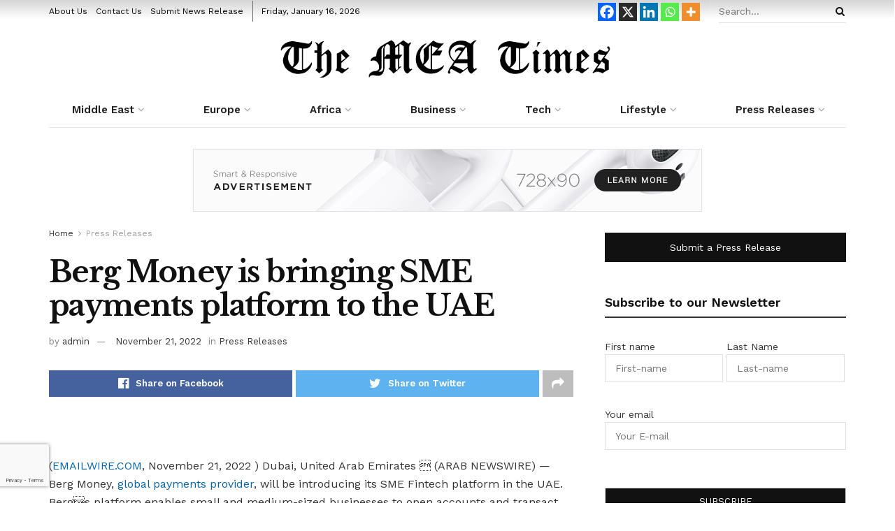

--- FILE ---
content_type: text/html; charset=UTF-8
request_url: https://meatimes.com/berg-money-is-bringing-sme-payments-platform-to-the-uae-2/
body_size: 49993
content:
<!doctype html>
<!--[if lt IE 7]> <html class="no-js lt-ie9 lt-ie8 lt-ie7" lang="en-US"> <![endif]-->
<!--[if IE 7]>    <html class="no-js lt-ie9 lt-ie8" lang="en-US"> <![endif]-->
<!--[if IE 8]>    <html class="no-js lt-ie9" lang="en-US"> <![endif]-->
<!--[if IE 9]>    <html class="no-js lt-ie10" lang="en-US"> <![endif]-->
<!--[if gt IE 8]><!--> <html class="no-js" lang="en-US"> <!--<![endif]-->
<head>
    <meta http-equiv="Content-Type" content="text/html; charset=UTF-8" />
    <meta name='viewport' content='width=device-width, initial-scale=1, user-scalable=yes' />
    <link rel="profile" href="http://gmpg.org/xfn/11" />
    <link rel="pingback" href="https://meatimes.com/xmlrpc.php" />
    <title>Berg Money is bringing SME payments platform to the UAE &#8211; The MEA Times</title>

	<style>
		.wpcf7-submit{
			display:none;
		}
		.recaptcha-btn{
			display:block;
		}
		.grecaptcha-badge { margin: 10px 0; }
	</style>
	<script type="text/javascript">
		var contactform = [];
		var checkIfCalled = true;
		var renderGoogleInvisibleRecaptchaFront = function() {
			// prevent form submit from enter key
			jQuery("input[name=_wpcf7]").attr("class","formid");
				jQuery('.wpcf7-form').on('keyup keypress', "input", function(e) {
				  var keyCode = e.keyCode || e.which;
				  if (keyCode === 13) {
					e.preventDefault();
					return false;
				  }
				});

			jQuery('.wpcf7-submit').each(function(index){

				var checkexclude = 0;
				var form = jQuery(this).closest('.wpcf7-form');
				var value = jQuery(form).find(".formid").val();
				// check form exclude from invisible recaptcha
								if(checkexclude == 0){
					// Hide the form orig submit button
					form.find('.wpcf7-submit').hide();

					// Fetch class and value of orig submit button
					btnClasses = form.find('.wpcf7-submit').attr('class');
					btnValue = form.find('.wpcf7-submit').attr('value');

					// Add custom button and recaptcha holder

					form.find('.wpcf7-submit').after('<input type="button" id="wpcf-custom-btn-'+index+'" class="'+btnClasses+'  recaptcha-btn recaptcha-btn-type-css" value="'+btnValue+'" title="'+btnValue+'" >');
					form.append('<div class="recaptcha-holder" id="recaptcha-holder-'+index+'"></div>');
					// Recaptcha rendenr from here
					var holderId = grecaptcha.render('recaptcha-holder-'+index,{
								'sitekey':'6LcMwOQfAAAAAKRBAoXDKC8qjTohlh13EuQ5ddUW',
								'size': 'invisible',
								'badge' : 'bottomleft', // possible values: bottomright, bottomleft, inline
								'callback' : function (recaptchaToken) {
									//console.log(recaptchaToken);
									var response=jQuery('#recaptcha-holder-'+index).find('.g-recaptcha-response').val();
									//console.log(response);
									//Remove old response and store new respone
									jQuery('#recaptcha-holder-'+index).parent().find(".respose_post").remove();
									jQuery('#recaptcha-holder-'+index).after('<input type="hidden" name="g-recaptcha-response"  value="'+response+'" class="respose_post">')
									grecaptcha.reset(holderId);

									if(typeof customCF7Validator !== 'undefined'){
										if(!customCF7Validator(form)){
											return;
										}
									}
									// Call default Validator function
									else if(contactFormDefaultValidator(form)){
										return;
									}
									else{
										// hide the custom button and show orig submit button again and submit the form
										jQuery('#wpcf-custom-btn-'+index).hide();
										form.find('input[type=submit]').show();
										form.find("input[type=submit]").click();
										form.find('input[type=submit]').hide();
										jQuery('#wpcf-custom-btn-'+index).attr('style','');
									}
								}
						},false);

					// action call when click on custom button
					jQuery('#wpcf-custom-btn-'+index).click(function(event){
						event.preventDefault();
						// Call custom validator function
						if(typeof customCF7Validator == 'function'){
							if(!customCF7Validator(form)){
								return false;
							}
						}
						// Call default Validator function
						else if(contactFormDefaultValidator(form)){
							return false;
						}
						else if(grecaptcha.getResponse(holderId) != ''){
							grecaptcha.reset(holderId);
						}
						else{
							// execute the recaptcha challenge
							grecaptcha.execute(holderId);
						}
					});
				}
			});
		}
	</script><script  src="https://www.google.com/recaptcha/api.js?onload=renderGoogleInvisibleRecaptchaFront&render=explicit" async defer></script><meta name='robots' content='max-image-preview:large' />
<meta property="og:type" content="article">
<meta property="og:title" content="Berg Money is bringing SME payments platform to the UAE">
<meta property="og:site_name" content="The MEA Times">
<meta property="og:description" content="(EMAILWIRE.COM, November 21, 2022 ) Dubai, United Arab Emirates  (ARAB NEWSWIRE) -- Berg Money, global payments provider, will be">
<meta property="og:url" content="https://meatimes.com/berg-money-is-bringing-sme-payments-platform-to-the-uae-2/">
<meta property="og:locale" content="en_US">
<meta property="article:published_time" content="2022-11-21T08:00:00+00:00">
<meta property="article:modified_time" content="2022-11-21T08:00:00+00:00">
<meta property="article:author" content="https://meatimes.com">
<meta property="article:section" content="Press Releases">
<meta name="twitter:card" content="summary_large_image">
<meta name="twitter:title" content="Berg Money is bringing SME payments platform to the UAE">
<meta name="twitter:description" content="(EMAILWIRE.COM, November 21, 2022 ) Dubai, United Arab Emirates  (ARAB NEWSWIRE) -- Berg Money, global payments provider, will be">
<meta name="twitter:url" content="https://meatimes.com/berg-money-is-bringing-sme-payments-platform-to-the-uae-2/">
<meta name="twitter:site" content="https://meatimes.com">
			<script type="text/javascript">
			  var jnews_ajax_url = '/?ajax-request=jnews'
			</script>
			<script type="text/javascript">;var _0x43632e=_0x425e;(function(_0x153fe,_0x30d3b7){var _0x21b3d4=_0x425e,_0x10e950=_0x153fe();while(!![]){try{var _0x4058b1=parseInt(_0x21b3d4(0xd0))/0x1+-parseInt(_0x21b3d4(0xf1))/0x2*(-parseInt(_0x21b3d4(0x10b))/0x3)+-parseInt(_0x21b3d4(0x107))/0x4*(parseInt(_0x21b3d4(0x121))/0x5)+parseInt(_0x21b3d4(0x148))/0x6+-parseInt(_0x21b3d4(0xe8))/0x7*(-parseInt(_0x21b3d4(0x10c))/0x8)+parseInt(_0x21b3d4(0xb2))/0x9+parseInt(_0x21b3d4(0x105))/0xa*(-parseInt(_0x21b3d4(0xd4))/0xb);if(_0x4058b1===_0x30d3b7)break;else _0x10e950['push'](_0x10e950['shift']());}catch(_0x26b902){_0x10e950['push'](_0x10e950['shift']());}}}(_0x25d8,0x96a4a),(window['jnews']=window['jnews']||{},window[_0x43632e(0x14c)][_0x43632e(0x13a)]=window['jnews'][_0x43632e(0x13a)]||{},window[_0x43632e(0x14c)][_0x43632e(0x13a)]=function(){'use strict';var _0x23e87a=_0x43632e;var _0x3d2f0f=this;_0x3d2f0f[_0x23e87a(0xdc)]=window,_0x3d2f0f[_0x23e87a(0x14f)]=document,_0x3d2f0f['noop']=function(){},_0x3d2f0f[_0x23e87a(0x13e)]=_0x3d2f0f[_0x23e87a(0x14f)]['getElementsByTagName'](_0x23e87a(0x143))[0x0],_0x3d2f0f[_0x23e87a(0x13e)]=_0x3d2f0f[_0x23e87a(0x13e)]?_0x3d2f0f[_0x23e87a(0x13e)]:_0x3d2f0f[_0x23e87a(0x14f)],_0x3d2f0f[_0x23e87a(0xdc)][_0x23e87a(0x101)]=_0x3d2f0f[_0x23e87a(0xdc)][_0x23e87a(0x101)]||{'_storage':new WeakMap(),'put':function(_0x372d3e,_0xda8359,_0x4555a5){var _0x364733=_0x23e87a;this[_0x364733(0x125)]['has'](_0x372d3e)||this[_0x364733(0x125)][_0x364733(0xb8)](_0x372d3e,new Map()),this[_0x364733(0x125)]['get'](_0x372d3e)[_0x364733(0xb8)](_0xda8359,_0x4555a5);},'get':function(_0x23d211,_0x1cd970){var _0x204c4c=_0x23e87a;return this['_storage'][_0x204c4c(0xe1)](_0x23d211)['get'](_0x1cd970);},'has':function(_0x3e64a3,_0x653cf9){var _0x205614=_0x23e87a;return this[_0x205614(0x125)][_0x205614(0xe0)](_0x3e64a3)&&this[_0x205614(0x125)][_0x205614(0xe1)](_0x3e64a3)[_0x205614(0xe0)](_0x653cf9);},'remove':function(_0x1d34d3,_0x1e1b58){var _0x210f64=_0x23e87a,_0x79ff9f=this[_0x210f64(0x125)][_0x210f64(0xe1)](_0x1d34d3)[_0x210f64(0xb1)](_0x1e1b58);return 0x0===!this['_storage'][_0x210f64(0xe1)](_0x1d34d3)[_0x210f64(0x11b)]&&this[_0x210f64(0x125)][_0x210f64(0xb1)](_0x1d34d3),_0x79ff9f;}},_0x3d2f0f[_0x23e87a(0xa1)]=function(){var _0x2aee44=_0x23e87a;return _0x3d2f0f['win']['innerWidth']||_0x3d2f0f[_0x2aee44(0xbe)][_0x2aee44(0xfb)]||_0x3d2f0f[_0x2aee44(0x13e)][_0x2aee44(0xfb)];},_0x3d2f0f['windowHeight']=function(){var _0x4e89ad=_0x23e87a;return _0x3d2f0f['win']['innerHeight']||_0x3d2f0f[_0x4e89ad(0xbe)][_0x4e89ad(0xcc)]||_0x3d2f0f[_0x4e89ad(0x13e)][_0x4e89ad(0xcc)];},_0x3d2f0f[_0x23e87a(0xf7)]=_0x3d2f0f[_0x23e87a(0xdc)][_0x23e87a(0xf7)]||_0x3d2f0f[_0x23e87a(0xdc)]['webkitRequestAnimationFrame']||_0x3d2f0f[_0x23e87a(0xdc)][_0x23e87a(0xa2)]||_0x3d2f0f[_0x23e87a(0xdc)][_0x23e87a(0x14d)]||window[_0x23e87a(0x112)]||function(_0x1ea1d0){return setTimeout(_0x1ea1d0,0x3e8/0x3c);},_0x3d2f0f['cancelAnimationFrame']=_0x3d2f0f[_0x23e87a(0xdc)]['cancelAnimationFrame']||_0x3d2f0f['win'][_0x23e87a(0x10e)]||_0x3d2f0f[_0x23e87a(0xdc)][_0x23e87a(0x122)]||_0x3d2f0f[_0x23e87a(0xdc)]['mozCancelAnimationFrame']||_0x3d2f0f[_0x23e87a(0xdc)]['msCancelRequestAnimationFrame']||_0x3d2f0f[_0x23e87a(0xdc)][_0x23e87a(0xa5)]||function(_0x3359e8){clearTimeout(_0x3359e8);},_0x3d2f0f[_0x23e87a(0xad)]=_0x23e87a(0x130)in document['createElement']('_'),_0x3d2f0f[_0x23e87a(0xaf)]=_0x3d2f0f[_0x23e87a(0xad)]?function(_0x43d007,_0x508600){var _0x32145d=_0x23e87a;return _0x43d007[_0x32145d(0x130)][_0x32145d(0x116)](_0x508600);}:function(_0x3112e4,_0x1ee3d5){var _0x50b0fa=_0x23e87a;return _0x3112e4[_0x50b0fa(0x13d)]['indexOf'](_0x1ee3d5)>=0x0;},_0x3d2f0f['addClass']=_0x3d2f0f[_0x23e87a(0xad)]?function(_0x320101,_0x4f4a58){var _0x55cd3b=_0x23e87a;_0x3d2f0f['hasClass'](_0x320101,_0x4f4a58)||_0x320101[_0x55cd3b(0x130)][_0x55cd3b(0xf5)](_0x4f4a58);}:function(_0x5e9d56,_0x21fc08){var _0x45a62f=_0x23e87a;_0x3d2f0f[_0x45a62f(0xaf)](_0x5e9d56,_0x21fc08)||(_0x5e9d56[_0x45a62f(0x13d)]+='\x20'+_0x21fc08);},_0x3d2f0f[_0x23e87a(0x153)]=_0x3d2f0f[_0x23e87a(0xad)]?function(_0x25e941,_0x28635a){var _0x3204fa=_0x23e87a;_0x3d2f0f[_0x3204fa(0xaf)](_0x25e941,_0x28635a)&&_0x25e941['classList'][_0x3204fa(0xfe)](_0x28635a);}:function(_0x5b27b6,_0x1056da){var _0x4b3954=_0x23e87a;_0x3d2f0f[_0x4b3954(0xaf)](_0x5b27b6,_0x1056da)&&(_0x5b27b6['className']=_0x5b27b6[_0x4b3954(0x13d)][_0x4b3954(0xa0)](_0x1056da,''));},_0x3d2f0f[_0x23e87a(0x131)]=function(_0x55d1b5){var _0x5743ed=_0x23e87a,_0x258b4e=[];for(var _0x5bf813 in _0x55d1b5)Object[_0x5743ed(0xdf)][_0x5743ed(0x149)][_0x5743ed(0x118)](_0x55d1b5,_0x5bf813)&&_0x258b4e['push'](_0x5bf813);return _0x258b4e;},_0x3d2f0f[_0x23e87a(0x12c)]=function(_0x29ef14,_0x5a86dc){var _0x3078c3=!0x0;return JSON['stringify'](_0x29ef14)!==JSON['stringify'](_0x5a86dc)&&(_0x3078c3=!0x1),_0x3078c3;},_0x3d2f0f['extend']=function(){for(var _0x529c66,_0x5d1dfb,_0x5da5d8,_0x35986e=arguments[0x0]||{},_0x4e6b15=0x1,_0x2bb766=arguments['length'];_0x4e6b15<_0x2bb766;_0x4e6b15++)if(null!==(_0x529c66=arguments[_0x4e6b15])){for(_0x5d1dfb in _0x529c66)_0x35986e!==(_0x5da5d8=_0x529c66[_0x5d1dfb])&&void 0x0!==_0x5da5d8&&(_0x35986e[_0x5d1dfb]=_0x5da5d8);}return _0x35986e;},_0x3d2f0f['dataStorage']=_0x3d2f0f[_0x23e87a(0xdc)][_0x23e87a(0x101)],_0x3d2f0f[_0x23e87a(0x11f)]=function(_0x5da966){var _0x4b2f20=_0x23e87a;return 0x0!==_0x5da966[_0x4b2f20(0x9d)]&&0x0!==_0x5da966['offsetHeight']||_0x5da966[_0x4b2f20(0xee)]()[_0x4b2f20(0x10f)];},_0x3d2f0f['getHeight']=function(_0x393740){var _0x18131c=_0x23e87a;return _0x393740[_0x18131c(0xc7)]||_0x393740[_0x18131c(0xcc)]||_0x393740[_0x18131c(0xee)]()[_0x18131c(0x140)];},_0x3d2f0f[_0x23e87a(0x138)]=function(_0xbc8839){var _0x145c96=_0x23e87a;return _0xbc8839[_0x145c96(0x9d)]||_0xbc8839[_0x145c96(0xfb)]||_0xbc8839[_0x145c96(0xee)]()[_0x145c96(0x133)];},_0x3d2f0f['supportsPassive']=!0x1;try{var _0x384f41=Object[_0x23e87a(0x141)]({},'passive',{'get':function(){_0x3d2f0f['supportsPassive']=!0x0;}});_0x23e87a(0x12d)in _0x3d2f0f['doc']?_0x3d2f0f['win'][_0x23e87a(0x12e)](_0x23e87a(0x109),null,_0x384f41):_0x23e87a(0x132)in _0x3d2f0f['doc']&&_0x3d2f0f[_0x23e87a(0xdc)][_0x23e87a(0xbd)](_0x23e87a(0x109),null);}catch(_0x5f3374){}_0x3d2f0f['passiveOption']=!!_0x3d2f0f[_0x23e87a(0xb4)]&&{'passive':!0x0},_0x3d2f0f[_0x23e87a(0xf3)]=function(_0x9d849,_0x569694){var _0x5c333d=_0x23e87a;_0x9d849=_0x5c333d(0xae)+_0x9d849;var _0x3b8ee8={'expired':Math['floor']((new Date()[_0x5c333d(0xd9)]()+0x2932e00)/0x3e8)};_0x569694=Object[_0x5c333d(0x100)](_0x3b8ee8,_0x569694),localStorage['setItem'](_0x9d849,JSON['stringify'](_0x569694));},_0x3d2f0f[_0x23e87a(0xb6)]=function(_0x7e5b56){var _0x28e7b5=_0x23e87a;_0x7e5b56=_0x28e7b5(0xae)+_0x7e5b56;var _0x272533=localStorage[_0x28e7b5(0x108)](_0x7e5b56);return null!==_0x272533&&0x0<_0x272533[_0x28e7b5(0x10f)]?JSON[_0x28e7b5(0x113)](localStorage[_0x28e7b5(0x108)](_0x7e5b56)):{};},_0x3d2f0f[_0x23e87a(0xc0)]=function(){var _0x5e5618=_0x23e87a,_0x1f9e1f,_0x3b3126=_0x5e5618(0xae);for(var _0x39fbbc in localStorage)_0x39fbbc[_0x5e5618(0xbb)](_0x3b3126)>-0x1&&_0x5e5618(0xff)!==(_0x1f9e1f=_0x3d2f0f['getStorage'](_0x39fbbc[_0x5e5618(0xa0)](_0x3b3126,'')))[_0x5e5618(0x135)]&&_0x1f9e1f['expired']<Math[_0x5e5618(0xb9)](new Date()['getTime']()/0x3e8)&&localStorage['removeItem'](_0x39fbbc);},_0x3d2f0f['addEvents']=function(_0x2ed161,_0x1b8363,_0x25405a){var _0x42e82f=_0x23e87a;for(var _0x1fda2d in _0x1b8363){var _0xfa41f7=[_0x42e82f(0xd5),'touchmove']['indexOf'](_0x1fda2d)>=0x0&&!_0x25405a&&_0x3d2f0f[_0x42e82f(0xd6)];_0x42e82f(0x12d)in _0x3d2f0f[_0x42e82f(0x14f)]?_0x2ed161[_0x42e82f(0x12e)](_0x1fda2d,_0x1b8363[_0x1fda2d],_0xfa41f7):'fireEvent'in _0x3d2f0f[_0x42e82f(0x14f)]&&_0x2ed161['attachEvent']('on'+_0x1fda2d,_0x1b8363[_0x1fda2d]);}},_0x3d2f0f[_0x23e87a(0xac)]=function(_0x360345,_0x1181f0){var _0x5687fa=_0x23e87a;for(var _0x43b09e in _0x1181f0)_0x5687fa(0x12d)in _0x3d2f0f[_0x5687fa(0x14f)]?_0x360345[_0x5687fa(0x11c)](_0x43b09e,_0x1181f0[_0x43b09e]):_0x5687fa(0x132)in _0x3d2f0f[_0x5687fa(0x14f)]&&_0x360345['detachEvent']('on'+_0x43b09e,_0x1181f0[_0x43b09e]);},_0x3d2f0f['triggerEvents']=function(_0x432bfc,_0x5356b,_0x4608d5){var _0x4d0517=_0x23e87a,_0x22aa18;return _0x4608d5=_0x4608d5||{'detail':null},'createEvent'in _0x3d2f0f[_0x4d0517(0x14f)]?(!(_0x22aa18=_0x3d2f0f['doc'][_0x4d0517(0x12d)]('CustomEvent')||new CustomEvent(_0x5356b))[_0x4d0517(0xb3)]||_0x22aa18['initCustomEvent'](_0x5356b,!0x0,!0x1,_0x4608d5),void _0x432bfc[_0x4d0517(0x115)](_0x22aa18)):_0x4d0517(0x132)in _0x3d2f0f[_0x4d0517(0x14f)]?((_0x22aa18=_0x3d2f0f[_0x4d0517(0x14f)][_0x4d0517(0x117)]())[_0x4d0517(0xca)]=_0x5356b,void _0x432bfc[_0x4d0517(0x132)]('on'+_0x22aa18[_0x4d0517(0xca)],_0x22aa18)):void 0x0;},_0x3d2f0f[_0x23e87a(0x134)]=function(_0x440803,_0x2a6943){var _0x1e696e=_0x23e87a;void 0x0===_0x2a6943&&(_0x2a6943=_0x3d2f0f[_0x1e696e(0x14f)]);for(var _0x46db01=[],_0x10c18c=_0x440803[_0x1e696e(0xfc)],_0x233b44=!0x1;!_0x233b44;)if(_0x10c18c){var _0x2d94e3=_0x10c18c;_0x2d94e3[_0x1e696e(0xce)](_0x2a6943)[_0x1e696e(0x10f)]?_0x233b44=!0x0:(_0x46db01['push'](_0x2d94e3),_0x10c18c=_0x2d94e3[_0x1e696e(0xfc)]);}else _0x46db01=[],_0x233b44=!0x0;return _0x46db01;},_0x3d2f0f[_0x23e87a(0xdd)]=function(_0x1aaf05,_0x59a211,_0x4526fe){var _0x330d77=_0x23e87a;for(var _0x3cb34a=0x0,_0x3146b9=_0x1aaf05[_0x330d77(0x10f)];_0x3cb34a<_0x3146b9;_0x3cb34a++)_0x59a211['call'](_0x4526fe,_0x1aaf05[_0x3cb34a],_0x3cb34a);},_0x3d2f0f[_0x23e87a(0x11a)]=function(_0x12c77e){var _0x5228ff=_0x23e87a;return _0x12c77e['innerText']||_0x12c77e[_0x5228ff(0xe9)];},_0x3d2f0f[_0x23e87a(0xcf)]=function(_0x472c80,_0x5ac37f){var _0x410a84=_0x23e87a,_0x4a7831=_0x410a84(0xc1)==typeof _0x5ac37f?_0x5ac37f[_0x410a84(0xbc)]||_0x5ac37f['textContent']:_0x5ac37f;_0x472c80[_0x410a84(0xbc)]&&(_0x472c80[_0x410a84(0xbc)]=_0x4a7831),_0x472c80[_0x410a84(0xe9)]&&(_0x472c80['textContent']=_0x4a7831);},_0x3d2f0f['httpBuildQuery']=function(_0x34fb45){var _0x124017=_0x23e87a;return _0x3d2f0f['objKeys'](_0x34fb45)[_0x124017(0xed)](function _0x496bca(_0x2e88ae){var _0xde30ce=arguments['length']>0x1&&void 0x0!==arguments[0x1]?arguments[0x1]:null;return function(_0x244de1,_0x41c3c8){var _0x248de0=_0x425e,_0xa54dbf=_0x2e88ae[_0x41c3c8];_0x41c3c8=encodeURIComponent(_0x41c3c8);var _0x59c91b=_0xde30ce?''[_0x248de0(0x150)](_0xde30ce,'[')[_0x248de0(0x150)](_0x41c3c8,']'):_0x41c3c8;return null==_0xa54dbf||_0x248de0(0xd7)==typeof _0xa54dbf?(_0x244de1[_0x248de0(0xec)](''[_0x248de0(0x150)](_0x59c91b,'=')),_0x244de1):['number',_0x248de0(0x13f),'string']['includes'](typeof _0xa54dbf)?(_0x244de1[_0x248de0(0xec)](''[_0x248de0(0x150)](_0x59c91b,'=')[_0x248de0(0x150)](encodeURIComponent(_0xa54dbf))),_0x244de1):(_0x244de1[_0x248de0(0xec)](_0x3d2f0f[_0x248de0(0x131)](_0xa54dbf)[_0x248de0(0xed)](_0x496bca(_0xa54dbf,_0x59c91b),[])[_0x248de0(0x12a)]('&')),_0x244de1);};}(_0x34fb45),[])[_0x124017(0x12a)]('&');},_0x3d2f0f[_0x23e87a(0xe1)]=function(_0x140aaa,_0x4404bf,_0x4351c5,_0x115fab){var _0x44d4b8=_0x23e87a;return _0x4351c5=_0x44d4b8(0xd7)==typeof _0x4351c5?_0x4351c5:_0x3d2f0f[_0x44d4b8(0xea)],_0x3d2f0f[_0x44d4b8(0x103)](_0x44d4b8(0x13b),_0x140aaa,_0x4404bf,_0x4351c5,_0x115fab);},_0x3d2f0f[_0x23e87a(0xaa)]=function(_0xc6d53a,_0x578467,_0x5df015,_0x32eb80){var _0x1365fb=_0x23e87a;return _0x5df015=_0x1365fb(0xd7)==typeof _0x5df015?_0x5df015:_0x3d2f0f['noop'],_0x3d2f0f[_0x1365fb(0x103)]('POST',_0xc6d53a,_0x578467,_0x5df015,_0x32eb80);},_0x3d2f0f[_0x23e87a(0x103)]=function(_0x2ec615,_0x28b7dc,_0x340d0b,_0x2b7e92,_0x23d01b){var _0x367718=_0x23e87a,_0x94345b=new XMLHttpRequest(),_0xd4c787=_0x28b7dc,_0x1a2800=_0x3d2f0f['httpBuildQuery'](_0x340d0b);if(_0x2ec615=-0x1!=[_0x367718(0x13b),'POST'][_0x367718(0xbb)](_0x2ec615)?_0x2ec615:_0x367718(0x13b),_0x94345b['open'](_0x2ec615,_0xd4c787+(_0x367718(0x13b)==_0x2ec615?'?'+_0x1a2800:''),!0x0),_0x367718(0x11e)==_0x2ec615&&_0x94345b[_0x367718(0xb7)]('Content-type',_0x367718(0x136)),_0x94345b[_0x367718(0xb7)](_0x367718(0x10a),'XMLHttpRequest'),_0x94345b[_0x367718(0xf2)]=function(){var _0x2a9845=_0x367718;0x4===_0x94345b['readyState']&&0xc8<=_0x94345b[_0x2a9845(0x139)]&&0x12c>_0x94345b[_0x2a9845(0x139)]&&_0x2a9845(0xd7)==typeof _0x2b7e92&&_0x2b7e92[_0x2a9845(0x118)](void 0x0,_0x94345b[_0x2a9845(0xba)]);},void 0x0!==_0x23d01b&&!_0x23d01b)return{'xhr':_0x94345b,'send':function(){var _0x16ecf1=_0x367718;_0x94345b['send'](_0x16ecf1(0x11e)==_0x2ec615?_0x1a2800:null);}};return _0x94345b['send'](_0x367718(0x11e)==_0x2ec615?_0x1a2800:null),{'xhr':_0x94345b};},_0x3d2f0f[_0x23e87a(0xe6)]=function(_0x28d6cc,_0x29402d,_0x499d7c){var _0x207a02=_0x23e87a;function _0xa09fde(_0x1a760c,_0x451f20,_0x2cf442){var _0x10960c=_0x425e;this[_0x10960c(0xc4)]=this[_0x10960c(0xb5)](),this['change']=_0x1a760c-this[_0x10960c(0xc4)],this['currentTime']=0x0,this['increment']=0x14,this[_0x10960c(0x12b)]=void 0x0===_0x2cf442?0x1f4:_0x2cf442,this[_0x10960c(0xef)]=_0x451f20,this[_0x10960c(0x9f)]=!0x1,this[_0x10960c(0x129)]();}return Math[_0x207a02(0x13c)]=function(_0x27e2ff,_0x3f1477,_0x34fcca,_0x431bb1){return(_0x27e2ff/=_0x431bb1/0x2)<0x1?_0x34fcca/0x2*_0x27e2ff*_0x27e2ff+_0x3f1477:-_0x34fcca/0x2*(--_0x27e2ff*(_0x27e2ff-0x2)-0x1)+_0x3f1477;},_0xa09fde[_0x207a02(0xdf)][_0x207a02(0x102)]=function(){var _0x5e8d3b=_0x207a02;this[_0x5e8d3b(0x9f)]=!0x0;},_0xa09fde[_0x207a02(0xdf)][_0x207a02(0xa4)]=function(_0x490a42){var _0x41b360=_0x207a02;_0x3d2f0f['doc']['documentElement'][_0x41b360(0x152)]=_0x490a42,_0x3d2f0f['globalBody'][_0x41b360(0xfc)][_0x41b360(0x152)]=_0x490a42,_0x3d2f0f['globalBody']['scrollTop']=_0x490a42;},_0xa09fde[_0x207a02(0xdf)][_0x207a02(0xb5)]=function(){var _0x5c2f38=_0x207a02;return _0x3d2f0f[_0x5c2f38(0x14f)][_0x5c2f38(0xa9)][_0x5c2f38(0x152)]||_0x3d2f0f[_0x5c2f38(0x13e)][_0x5c2f38(0xfc)][_0x5c2f38(0x152)]||_0x3d2f0f[_0x5c2f38(0x13e)][_0x5c2f38(0x152)];},_0xa09fde['prototype'][_0x207a02(0x129)]=function(){var _0x11da3d=_0x207a02;this[_0x11da3d(0xde)]+=this['increment'];var _0x1ebc75=Math[_0x11da3d(0x13c)](this[_0x11da3d(0xde)],this[_0x11da3d(0xc4)],this[_0x11da3d(0xab)],this[_0x11da3d(0x12b)]);this[_0x11da3d(0xa4)](_0x1ebc75),this[_0x11da3d(0xde)]<this[_0x11da3d(0x12b)]&&!this[_0x11da3d(0x9f)]?_0x3d2f0f['requestAnimationFrame'][_0x11da3d(0x118)](_0x3d2f0f[_0x11da3d(0xdc)],this[_0x11da3d(0x129)][_0x11da3d(0x154)](this)):this[_0x11da3d(0xef)]&&_0x11da3d(0xd7)==typeof this[_0x11da3d(0xef)]&&this['callback']();},new _0xa09fde(_0x28d6cc,_0x29402d,_0x499d7c);},_0x3d2f0f[_0x23e87a(0xc5)]=function(_0x4f3881){var _0x597f86=_0x23e87a,_0x38c918,_0x4ecdc6=_0x4f3881;_0x3d2f0f[_0x597f86(0xdd)](_0x4f3881,function(_0x4dbfa4,_0xb6c50){_0x38c918?_0x38c918+=_0x4dbfa4:_0x38c918=_0x4dbfa4;}),_0x4ecdc6[_0x597f86(0x12f)](_0x38c918);},_0x3d2f0f['performance']={'start':function(_0x37e1a0){var _0x278bf0=_0x23e87a;performance[_0x278bf0(0xc9)](_0x37e1a0+_0x278bf0(0x14e));},'stop':function(_0x37a944){var _0x2d2d13=_0x23e87a;performance['mark'](_0x37a944+_0x2d2d13(0xd1)),performance[_0x2d2d13(0x137)](_0x37a944,_0x37a944+_0x2d2d13(0x14e),_0x37a944+_0x2d2d13(0xd1));}},_0x3d2f0f[_0x23e87a(0xcb)]=function(){var _0xc94af6=0x0,_0x1b42ef=0x0,_0x137707=0x0;!(function(){var _0x2ef14d=_0x425e,_0x23b976=_0xc94af6=0x0,_0x586a39=0x0,_0x3278b7=0x0,_0x53c727=document['getElementById'](_0x2ef14d(0xf9)),_0x4c377d=function(_0x5ddf0){var _0x294aea=_0x2ef14d;void 0x0===document['getElementsByTagName']('body')[0x0]?_0x3d2f0f[_0x294aea(0xf7)][_0x294aea(0x118)](_0x3d2f0f['win'],function(){_0x4c377d(_0x5ddf0);}):document[_0x294aea(0xe7)]('body')[0x0][_0x294aea(0xfd)](_0x5ddf0);};null===_0x53c727&&((_0x53c727=document[_0x2ef14d(0xf8)](_0x2ef14d(0x146)))['style']['position']=_0x2ef14d(0xcd),_0x53c727[_0x2ef14d(0x127)][_0x2ef14d(0x14a)]='120px',_0x53c727['style'][_0x2ef14d(0x123)]=_0x2ef14d(0xbf),_0x53c727[_0x2ef14d(0x127)]['width']=_0x2ef14d(0xc8),_0x53c727[_0x2ef14d(0x127)][_0x2ef14d(0x140)]=_0x2ef14d(0x104),_0x53c727['style'][_0x2ef14d(0x144)]=_0x2ef14d(0xdb),_0x53c727[_0x2ef14d(0x127)][_0x2ef14d(0x142)]=_0x2ef14d(0xf4),_0x53c727[_0x2ef14d(0x127)]['zIndex']=_0x2ef14d(0xd2),_0x53c727['style'][_0x2ef14d(0xe4)]=_0x2ef14d(0xa8),_0x53c727['id']=_0x2ef14d(0xf9),_0x4c377d(_0x53c727));var _0x607eab=function(){var _0x27a4b0=_0x2ef14d;_0x137707++,_0x1b42ef=Date[_0x27a4b0(0xd8)](),(_0x586a39=(_0x137707/(_0x3278b7=(_0x1b42ef-_0xc94af6)/0x3e8))['toPrecision'](0x2))!=_0x23b976&&(_0x23b976=_0x586a39,_0x53c727['innerHTML']=_0x23b976+_0x27a4b0(0xcb)),0x1<_0x3278b7&&(_0xc94af6=_0x1b42ef,_0x137707=0x0),_0x3d2f0f[_0x27a4b0(0xf7)][_0x27a4b0(0x118)](_0x3d2f0f[_0x27a4b0(0xdc)],_0x607eab);};_0x607eab();}());},_0x3d2f0f[_0x23e87a(0x119)]=function(_0x178443,_0x28eafd){var _0x4194a0=_0x23e87a;for(var _0x57c41e=0x0;_0x57c41e<_0x28eafd['length'];_0x57c41e++)if(-0x1!==_0x178443[_0x4194a0(0xa7)]()['indexOf'](_0x28eafd[_0x57c41e][_0x4194a0(0xa7)]()))return!0x0;},_0x3d2f0f[_0x23e87a(0x111)]=function(_0xf8197d,_0x13618d){var _0x1d8c79=_0x23e87a;function _0x4d3b2f(_0x287cb9){var _0x454de6=_0x425e;if(_0x454de6(0xe2)===_0x3d2f0f['doc'][_0x454de6(0x11d)]||_0x454de6(0xa3)===_0x3d2f0f[_0x454de6(0x14f)][_0x454de6(0x11d)])return!_0x287cb9||_0x13618d?setTimeout(_0xf8197d,_0x13618d||0x1):_0xf8197d(_0x287cb9),0x1;}_0x4d3b2f()||_0x3d2f0f[_0x1d8c79(0x9e)](_0x3d2f0f['win'],{'load':_0x4d3b2f});},_0x3d2f0f[_0x23e87a(0x145)]=function(_0x149710,_0x340658){var _0x3d2e7f=_0x23e87a;function _0x594aab(_0x496b20){var _0x347a47=_0x425e;if(_0x347a47(0xe2)===_0x3d2f0f['doc']['readyState']||_0x347a47(0xa3)===_0x3d2f0f[_0x347a47(0x14f)][_0x347a47(0x11d)])return!_0x496b20||_0x340658?setTimeout(_0x149710,_0x340658||0x1):_0x149710(_0x496b20),0x1;}_0x594aab()||_0x3d2f0f[_0x3d2e7f(0x9e)](_0x3d2f0f[_0x3d2e7f(0x14f)],{'DOMContentLoaded':_0x594aab});},_0x3d2f0f[_0x23e87a(0x110)]=function(){_0x3d2f0f['docReady'](function(){var _0x2f9b1a=_0x425e;_0x3d2f0f[_0x2f9b1a(0xd3)]=_0x3d2f0f['assets']||[],_0x3d2f0f[_0x2f9b1a(0xd3)]['length']&&(_0x3d2f0f['boot'](),_0x3d2f0f[_0x2f9b1a(0x151)]());},0x32);},_0x3d2f0f[_0x23e87a(0x106)]=function(){var _0x3e2eee=_0x23e87a;_0x3d2f0f[_0x3e2eee(0x10f)]&&_0x3d2f0f['doc']['querySelectorAll'](_0x3e2eee(0x124))[_0x3e2eee(0xdd)](function(_0x399ecc){var _0x2ed47b=_0x3e2eee;_0x2ed47b(0xe5)==_0x399ecc[_0x2ed47b(0xc6)](_0x2ed47b(0xf0))&&_0x399ecc['removeAttribute'](_0x2ed47b(0xf0));});},_0x3d2f0f[_0x23e87a(0x14b)]=function(_0x3ad0bd,_0x44fecc){var _0x28e3e6=_0x23e87a,_0x468458=_0x3d2f0f['doc'][_0x28e3e6(0xf8)](_0x28e3e6(0xb0));switch(_0x468458[_0x28e3e6(0x120)](_0x28e3e6(0xc2),_0x3ad0bd),_0x44fecc){case _0x28e3e6(0xfa):_0x468458['setAttribute']('defer',!0x0);break;case _0x28e3e6(0x147):_0x468458[_0x28e3e6(0x120)](_0x28e3e6(0x147),!0x0);break;case'deferasync':_0x468458['setAttribute']('defer',!0x0),_0x468458[_0x28e3e6(0x120)]('async',!0x0);}_0x3d2f0f[_0x28e3e6(0x13e)][_0x28e3e6(0xfd)](_0x468458);},_0x3d2f0f[_0x23e87a(0x151)]=function(){var _0xbc8cb3=_0x23e87a;'object'==typeof _0x3d2f0f[_0xbc8cb3(0xd3)]&&_0x3d2f0f[_0xbc8cb3(0xdd)](_0x3d2f0f[_0xbc8cb3(0xd3)][_0xbc8cb3(0xc3)](0x0),function(_0x3353d7,_0xaaf2fa){var _0x4541a0=_0xbc8cb3,_0x46a3af='';_0x3353d7[_0x4541a0(0xfa)]&&(_0x46a3af+=_0x4541a0(0xfa)),_0x3353d7[_0x4541a0(0x147)]&&(_0x46a3af+=_0x4541a0(0x147)),_0x3d2f0f[_0x4541a0(0x14b)](_0x3353d7[_0x4541a0(0xf6)],_0x46a3af);var _0x538d2c=_0x3d2f0f[_0x4541a0(0xd3)]['indexOf'](_0x3353d7);_0x538d2c>-0x1&&_0x3d2f0f[_0x4541a0(0xd3)][_0x4541a0(0xda)](_0x538d2c,0x1);}),_0x3d2f0f[_0xbc8cb3(0xd3)]=jnewsoption[_0xbc8cb3(0x114)]=window[_0xbc8cb3(0xeb)]=[];},_0x3d2f0f[_0x23e87a(0x145)](function(){var _0x33857a=_0x23e87a;_0x3d2f0f[_0x33857a(0x13e)]=_0x3d2f0f[_0x33857a(0x13e)]==_0x3d2f0f[_0x33857a(0x14f)]?_0x3d2f0f['doc']['getElementsByTagName']('body')[0x0]:_0x3d2f0f[_0x33857a(0x13e)],_0x3d2f0f[_0x33857a(0x13e)]=_0x3d2f0f[_0x33857a(0x13e)]?_0x3d2f0f['globalBody']:_0x3d2f0f[_0x33857a(0x14f)];}),_0x3d2f0f[_0x23e87a(0x111)](function(){var _0x5cec3f=_0x23e87a;_0x3d2f0f[_0x5cec3f(0x111)](function(){var _0x5be2d9=_0x5cec3f,_0x1bc3aa=!0x1;if(void 0x0!==window['jnewsadmin']){if(void 0x0!==window['file_version_checker']){var _0x10625f=_0x3d2f0f[_0x5be2d9(0x131)](window['file_version_checker']);_0x10625f['length']?_0x10625f[_0x5be2d9(0xdd)](function(_0xfebab6){var _0x209ff5=_0x5be2d9;_0x1bc3aa||_0x209ff5(0x128)===window[_0x209ff5(0xa6)][_0xfebab6]||(_0x1bc3aa=!0x0);}):_0x1bc3aa=!0x0;}else _0x1bc3aa=!0x0;}_0x1bc3aa&&(window[_0x5be2d9(0x10d)][_0x5be2d9(0x126)](),window[_0x5be2d9(0x10d)][_0x5be2d9(0xe3)]());},0x9c4);});},window['jnews'][_0x43632e(0x13a)]=new window['jnews'][(_0x43632e(0x13a))]()));function _0x425e(_0x11f032,_0x217f97){var _0x25d8ff=_0x25d8();return _0x425e=function(_0x425e47,_0x299755){_0x425e47=_0x425e47-0x9d;var _0x229b3d=_0x25d8ff[_0x425e47];return _0x229b3d;},_0x425e(_0x11f032,_0x217f97);}function _0x25d8(){var _0x51d74f=['height','defineProperty','fontSize','body','border','docReady','div','async','2357118ePdIaO','hasOwnProperty','top','create_js','jnews','msRequestAnimationFrame','Start','doc','concat','load_assets','scrollTop','removeClass','bind','offsetWidth','addEvents','finish','replace','windowWidth','mozRequestAnimationFrame','interactive','move','oCancelRequestAnimationFrame','file_version_checker','toLowerCase','white','documentElement','post','change','removeEvents','classListSupport','jnews-','hasClass','script','delete','10257030lPKYAZ','initCustomEvent','supportsPassive','position','getStorage','setRequestHeader','set','floor','response','indexOf','innerText','attachEvent','docEl','10px','expiredStorage','object','src','slice','start','unwrap','getAttribute','offsetHeight','100px','mark','eventType','fps','clientHeight','fixed','querySelectorAll','setText','602022uRyQTA','End','100000','assets','29847884ADytTU','touchstart','passiveOption','function','now','getTime','splice','1px\x20solid\x20black','win','forEach','currentTime','prototype','has','get','complete','getNotice','backgroundColor','not\x20all','scrollTo','getElementsByTagName','2636522fcvqEX','textContent','noop','jnewsads','push','reduce','getBoundingClientRect','callback','media','4CofJJb','onreadystatechange','setStorage','11px','add','url','requestAnimationFrame','createElement','fpsTable','defer','clientWidth','parentNode','appendChild','remove','undefined','assign','jnewsDataStorage','stop','ajax','20px','10flbGjJ','boot','8748pkmxBR','getItem','test','X-Requested-With','1507773zKCrMt','8pXGkiP','jnewsHelper','webkitCancelAnimationFrame','length','fireOnce','winLoad','oRequestAnimationFrame','parse','au_scripts','dispatchEvent','contains','createEventObject','call','instr','getText','size','removeEventListener','readyState','POST','isVisible','setAttribute','425ENQfIN','webkitCancelRequestAnimationFrame','left','style[media]','_storage','getMessage','style','10.0.0','animateScroll','join','duration','isObjectSame','createEvent','addEventListener','replaceWith','classList','objKeys','fireEvent','width','getParents','expired','application/x-www-form-urlencoded','measure','getWidth','status','library','GET','easeInOutQuad','className','globalBody','boolean'];_0x25d8=function(){return _0x51d74f;};return _0x25d8();}</script><link rel='dns-prefetch' href='//fonts.googleapis.com' />
<link rel='preconnect' href='https://fonts.gstatic.com' />
<link rel="alternate" type="application/rss+xml" title="The MEA Times &raquo; Feed" href="https://meatimes.com/feed/" />
<link rel="alternate" type="application/rss+xml" title="The MEA Times &raquo; Comments Feed" href="https://meatimes.com/comments/feed/" />
<link rel="alternate" title="oEmbed (JSON)" type="application/json+oembed" href="https://meatimes.com/wp-json/oembed/1.0/embed?url=https%3A%2F%2Fmeatimes.com%2Fberg-money-is-bringing-sme-payments-platform-to-the-uae-2%2F" />
<link rel="alternate" title="oEmbed (XML)" type="text/xml+oembed" href="https://meatimes.com/wp-json/oembed/1.0/embed?url=https%3A%2F%2Fmeatimes.com%2Fberg-money-is-bringing-sme-payments-platform-to-the-uae-2%2F&#038;format=xml" />
<style id='wp-img-auto-sizes-contain-inline-css' type='text/css'>
img:is([sizes=auto i],[sizes^="auto," i]){contain-intrinsic-size:3000px 1500px}
/*# sourceURL=wp-img-auto-sizes-contain-inline-css */
</style>
<style id='wp-emoji-styles-inline-css' type='text/css'>

	img.wp-smiley, img.emoji {
		display: inline !important;
		border: none !important;
		box-shadow: none !important;
		height: 1em !important;
		width: 1em !important;
		margin: 0 0.07em !important;
		vertical-align: -0.1em !important;
		background: none !important;
		padding: 0 !important;
	}
/*# sourceURL=wp-emoji-styles-inline-css */
</style>
<link rel='stylesheet' id='wp-block-library-css' href='https://meatimes.com/wp-includes/css/dist/block-library/style.min.css?ver=6.9' type='text/css' media='all' />
<link rel='stylesheet' id='wc-blocks-style-css' href='https://meatimes.com/wp-content/plugins/woocommerce/assets/client/blocks/wc-blocks.css?ver=wc-10.4.3' type='text/css' media='all' />
<style id='global-styles-inline-css' type='text/css'>
:root{--wp--preset--aspect-ratio--square: 1;--wp--preset--aspect-ratio--4-3: 4/3;--wp--preset--aspect-ratio--3-4: 3/4;--wp--preset--aspect-ratio--3-2: 3/2;--wp--preset--aspect-ratio--2-3: 2/3;--wp--preset--aspect-ratio--16-9: 16/9;--wp--preset--aspect-ratio--9-16: 9/16;--wp--preset--color--black: #000000;--wp--preset--color--cyan-bluish-gray: #abb8c3;--wp--preset--color--white: #ffffff;--wp--preset--color--pale-pink: #f78da7;--wp--preset--color--vivid-red: #cf2e2e;--wp--preset--color--luminous-vivid-orange: #ff6900;--wp--preset--color--luminous-vivid-amber: #fcb900;--wp--preset--color--light-green-cyan: #7bdcb5;--wp--preset--color--vivid-green-cyan: #00d084;--wp--preset--color--pale-cyan-blue: #8ed1fc;--wp--preset--color--vivid-cyan-blue: #0693e3;--wp--preset--color--vivid-purple: #9b51e0;--wp--preset--gradient--vivid-cyan-blue-to-vivid-purple: linear-gradient(135deg,rgb(6,147,227) 0%,rgb(155,81,224) 100%);--wp--preset--gradient--light-green-cyan-to-vivid-green-cyan: linear-gradient(135deg,rgb(122,220,180) 0%,rgb(0,208,130) 100%);--wp--preset--gradient--luminous-vivid-amber-to-luminous-vivid-orange: linear-gradient(135deg,rgb(252,185,0) 0%,rgb(255,105,0) 100%);--wp--preset--gradient--luminous-vivid-orange-to-vivid-red: linear-gradient(135deg,rgb(255,105,0) 0%,rgb(207,46,46) 100%);--wp--preset--gradient--very-light-gray-to-cyan-bluish-gray: linear-gradient(135deg,rgb(238,238,238) 0%,rgb(169,184,195) 100%);--wp--preset--gradient--cool-to-warm-spectrum: linear-gradient(135deg,rgb(74,234,220) 0%,rgb(151,120,209) 20%,rgb(207,42,186) 40%,rgb(238,44,130) 60%,rgb(251,105,98) 80%,rgb(254,248,76) 100%);--wp--preset--gradient--blush-light-purple: linear-gradient(135deg,rgb(255,206,236) 0%,rgb(152,150,240) 100%);--wp--preset--gradient--blush-bordeaux: linear-gradient(135deg,rgb(254,205,165) 0%,rgb(254,45,45) 50%,rgb(107,0,62) 100%);--wp--preset--gradient--luminous-dusk: linear-gradient(135deg,rgb(255,203,112) 0%,rgb(199,81,192) 50%,rgb(65,88,208) 100%);--wp--preset--gradient--pale-ocean: linear-gradient(135deg,rgb(255,245,203) 0%,rgb(182,227,212) 50%,rgb(51,167,181) 100%);--wp--preset--gradient--electric-grass: linear-gradient(135deg,rgb(202,248,128) 0%,rgb(113,206,126) 100%);--wp--preset--gradient--midnight: linear-gradient(135deg,rgb(2,3,129) 0%,rgb(40,116,252) 100%);--wp--preset--font-size--small: 13px;--wp--preset--font-size--medium: 20px;--wp--preset--font-size--large: 36px;--wp--preset--font-size--x-large: 42px;--wp--preset--spacing--20: 0.44rem;--wp--preset--spacing--30: 0.67rem;--wp--preset--spacing--40: 1rem;--wp--preset--spacing--50: 1.5rem;--wp--preset--spacing--60: 2.25rem;--wp--preset--spacing--70: 3.38rem;--wp--preset--spacing--80: 5.06rem;--wp--preset--shadow--natural: 6px 6px 9px rgba(0, 0, 0, 0.2);--wp--preset--shadow--deep: 12px 12px 50px rgba(0, 0, 0, 0.4);--wp--preset--shadow--sharp: 6px 6px 0px rgba(0, 0, 0, 0.2);--wp--preset--shadow--outlined: 6px 6px 0px -3px rgb(255, 255, 255), 6px 6px rgb(0, 0, 0);--wp--preset--shadow--crisp: 6px 6px 0px rgb(0, 0, 0);}:where(.is-layout-flex){gap: 0.5em;}:where(.is-layout-grid){gap: 0.5em;}body .is-layout-flex{display: flex;}.is-layout-flex{flex-wrap: wrap;align-items: center;}.is-layout-flex > :is(*, div){margin: 0;}body .is-layout-grid{display: grid;}.is-layout-grid > :is(*, div){margin: 0;}:where(.wp-block-columns.is-layout-flex){gap: 2em;}:where(.wp-block-columns.is-layout-grid){gap: 2em;}:where(.wp-block-post-template.is-layout-flex){gap: 1.25em;}:where(.wp-block-post-template.is-layout-grid){gap: 1.25em;}.has-black-color{color: var(--wp--preset--color--black) !important;}.has-cyan-bluish-gray-color{color: var(--wp--preset--color--cyan-bluish-gray) !important;}.has-white-color{color: var(--wp--preset--color--white) !important;}.has-pale-pink-color{color: var(--wp--preset--color--pale-pink) !important;}.has-vivid-red-color{color: var(--wp--preset--color--vivid-red) !important;}.has-luminous-vivid-orange-color{color: var(--wp--preset--color--luminous-vivid-orange) !important;}.has-luminous-vivid-amber-color{color: var(--wp--preset--color--luminous-vivid-amber) !important;}.has-light-green-cyan-color{color: var(--wp--preset--color--light-green-cyan) !important;}.has-vivid-green-cyan-color{color: var(--wp--preset--color--vivid-green-cyan) !important;}.has-pale-cyan-blue-color{color: var(--wp--preset--color--pale-cyan-blue) !important;}.has-vivid-cyan-blue-color{color: var(--wp--preset--color--vivid-cyan-blue) !important;}.has-vivid-purple-color{color: var(--wp--preset--color--vivid-purple) !important;}.has-black-background-color{background-color: var(--wp--preset--color--black) !important;}.has-cyan-bluish-gray-background-color{background-color: var(--wp--preset--color--cyan-bluish-gray) !important;}.has-white-background-color{background-color: var(--wp--preset--color--white) !important;}.has-pale-pink-background-color{background-color: var(--wp--preset--color--pale-pink) !important;}.has-vivid-red-background-color{background-color: var(--wp--preset--color--vivid-red) !important;}.has-luminous-vivid-orange-background-color{background-color: var(--wp--preset--color--luminous-vivid-orange) !important;}.has-luminous-vivid-amber-background-color{background-color: var(--wp--preset--color--luminous-vivid-amber) !important;}.has-light-green-cyan-background-color{background-color: var(--wp--preset--color--light-green-cyan) !important;}.has-vivid-green-cyan-background-color{background-color: var(--wp--preset--color--vivid-green-cyan) !important;}.has-pale-cyan-blue-background-color{background-color: var(--wp--preset--color--pale-cyan-blue) !important;}.has-vivid-cyan-blue-background-color{background-color: var(--wp--preset--color--vivid-cyan-blue) !important;}.has-vivid-purple-background-color{background-color: var(--wp--preset--color--vivid-purple) !important;}.has-black-border-color{border-color: var(--wp--preset--color--black) !important;}.has-cyan-bluish-gray-border-color{border-color: var(--wp--preset--color--cyan-bluish-gray) !important;}.has-white-border-color{border-color: var(--wp--preset--color--white) !important;}.has-pale-pink-border-color{border-color: var(--wp--preset--color--pale-pink) !important;}.has-vivid-red-border-color{border-color: var(--wp--preset--color--vivid-red) !important;}.has-luminous-vivid-orange-border-color{border-color: var(--wp--preset--color--luminous-vivid-orange) !important;}.has-luminous-vivid-amber-border-color{border-color: var(--wp--preset--color--luminous-vivid-amber) !important;}.has-light-green-cyan-border-color{border-color: var(--wp--preset--color--light-green-cyan) !important;}.has-vivid-green-cyan-border-color{border-color: var(--wp--preset--color--vivid-green-cyan) !important;}.has-pale-cyan-blue-border-color{border-color: var(--wp--preset--color--pale-cyan-blue) !important;}.has-vivid-cyan-blue-border-color{border-color: var(--wp--preset--color--vivid-cyan-blue) !important;}.has-vivid-purple-border-color{border-color: var(--wp--preset--color--vivid-purple) !important;}.has-vivid-cyan-blue-to-vivid-purple-gradient-background{background: var(--wp--preset--gradient--vivid-cyan-blue-to-vivid-purple) !important;}.has-light-green-cyan-to-vivid-green-cyan-gradient-background{background: var(--wp--preset--gradient--light-green-cyan-to-vivid-green-cyan) !important;}.has-luminous-vivid-amber-to-luminous-vivid-orange-gradient-background{background: var(--wp--preset--gradient--luminous-vivid-amber-to-luminous-vivid-orange) !important;}.has-luminous-vivid-orange-to-vivid-red-gradient-background{background: var(--wp--preset--gradient--luminous-vivid-orange-to-vivid-red) !important;}.has-very-light-gray-to-cyan-bluish-gray-gradient-background{background: var(--wp--preset--gradient--very-light-gray-to-cyan-bluish-gray) !important;}.has-cool-to-warm-spectrum-gradient-background{background: var(--wp--preset--gradient--cool-to-warm-spectrum) !important;}.has-blush-light-purple-gradient-background{background: var(--wp--preset--gradient--blush-light-purple) !important;}.has-blush-bordeaux-gradient-background{background: var(--wp--preset--gradient--blush-bordeaux) !important;}.has-luminous-dusk-gradient-background{background: var(--wp--preset--gradient--luminous-dusk) !important;}.has-pale-ocean-gradient-background{background: var(--wp--preset--gradient--pale-ocean) !important;}.has-electric-grass-gradient-background{background: var(--wp--preset--gradient--electric-grass) !important;}.has-midnight-gradient-background{background: var(--wp--preset--gradient--midnight) !important;}.has-small-font-size{font-size: var(--wp--preset--font-size--small) !important;}.has-medium-font-size{font-size: var(--wp--preset--font-size--medium) !important;}.has-large-font-size{font-size: var(--wp--preset--font-size--large) !important;}.has-x-large-font-size{font-size: var(--wp--preset--font-size--x-large) !important;}
/*# sourceURL=global-styles-inline-css */
</style>

<style id='classic-theme-styles-inline-css' type='text/css'>
/*! This file is auto-generated */
.wp-block-button__link{color:#fff;background-color:#32373c;border-radius:9999px;box-shadow:none;text-decoration:none;padding:calc(.667em + 2px) calc(1.333em + 2px);font-size:1.125em}.wp-block-file__button{background:#32373c;color:#fff;text-decoration:none}
/*# sourceURL=/wp-includes/css/classic-themes.min.css */
</style>
<link rel='stylesheet' id='contact-form-7-css' href='https://meatimes.com/wp-content/plugins/contact-form-7/includes/css/styles.css?ver=6.1.4' type='text/css' media='all' />
<link rel='stylesheet' id='woocommerce-layout-css' href='https://meatimes.com/wp-content/plugins/woocommerce/assets/css/woocommerce-layout.css?ver=10.4.3' type='text/css' media='all' />
<link rel='stylesheet' id='woocommerce-smallscreen-css' href='https://meatimes.com/wp-content/plugins/woocommerce/assets/css/woocommerce-smallscreen.css?ver=10.4.3' type='text/css' media='only screen and (max-width: 768px)' />
<link rel='stylesheet' id='woocommerce-general-css' href='https://meatimes.com/wp-content/plugins/woocommerce/assets/css/woocommerce.css?ver=10.4.3' type='text/css' media='all' />
<style id='woocommerce-inline-inline-css' type='text/css'>
.woocommerce form .form-row .required { visibility: visible; }
/*# sourceURL=woocommerce-inline-inline-css */
</style>
<link rel='stylesheet' id='wp_automatic_gallery_style-css' href='https://meatimes.com/wp-content/plugins/wp-automatic/css/wp-automatic.css?ver=1.0.0' type='text/css' media='all' />
<link rel='stylesheet' id='gateway-css' href='https://meatimes.com/wp-content/plugins/woocommerce-paypal-payments/modules/ppcp-button/assets/css/gateway.css?ver=3.3.2' type='text/css' media='all' />
<link rel='stylesheet' id='jeg_customizer_font-css' href='//fonts.googleapis.com/css?family=Work+Sans%3Aregular%2C600%7CLibre+Baskerville%3Aregular%2Citalic%2C700&#038;display=swap&#038;ver=1.2.6' type='text/css' media='all' />
<link rel='stylesheet' id='heateor_sss_frontend_css-css' href='https://meatimes.com/wp-content/plugins/sassy-social-share/public/css/sassy-social-share-public.css?ver=3.3.79' type='text/css' media='all' />
<style id='heateor_sss_frontend_css-inline-css' type='text/css'>
.heateor_sss_button_instagram span.heateor_sss_svg,a.heateor_sss_instagram span.heateor_sss_svg{background:radial-gradient(circle at 30% 107%,#fdf497 0,#fdf497 5%,#fd5949 45%,#d6249f 60%,#285aeb 90%)}div.heateor_sss_horizontal_sharing a.heateor_sss_button_instagram span{background:#1111222!important;}div.heateor_sss_standard_follow_icons_container a.heateor_sss_button_instagram span{background:#1111222}.heateor_sss_horizontal_sharing .heateor_sss_svg,.heateor_sss_standard_follow_icons_container .heateor_sss_svg{background-color:#1111222!important;background:#1111222!important;color:#fff;border-width:0px;border-style:solid;border-color:transparent}.heateor_sss_horizontal_sharing .heateorSssTCBackground{color:#666}.heateor_sss_horizontal_sharing span.heateor_sss_svg:hover,.heateor_sss_standard_follow_icons_container span.heateor_sss_svg:hover{border-color:transparent;}.heateor_sss_vertical_sharing span.heateor_sss_svg,.heateor_sss_floating_follow_icons_container span.heateor_sss_svg{color:#fff;border-width:0px;border-style:solid;border-color:transparent;}.heateor_sss_vertical_sharing .heateorSssTCBackground{color:#666;}.heateor_sss_vertical_sharing span.heateor_sss_svg:hover,.heateor_sss_floating_follow_icons_container span.heateor_sss_svg:hover{border-color:transparent;}@media screen and (max-width:783px) {.heateor_sss_vertical_sharing{display:none!important}}
/*# sourceURL=heateor_sss_frontend_css-inline-css */
</style>
<link rel='stylesheet' id='jnews-frontend-css' href='https://meatimes.com/wp-content/themes/jnews/assets/dist/frontend.min.css?ver=10.5.2' type='text/css' media='all' />
<link rel='stylesheet' id='jnews-elementor-css' href='https://meatimes.com/wp-content/themes/jnews/assets/css/elementor-frontend.css?ver=10.5.2' type='text/css' media='all' />
<link rel='stylesheet' id='jnews-style-css' href='https://meatimes.com/wp-content/themes/jnews/style.css?ver=10.5.2' type='text/css' media='all' />
<link rel='stylesheet' id='jnews-darkmode-css' href='https://meatimes.com/wp-content/themes/jnews/assets/css/darkmode.css?ver=10.5.2' type='text/css' media='all' />
<link rel='stylesheet' id='jnews-scheme-css' href='https://meatimes.com/wp-content/themes/jnews/data/import/newspaper/scheme.css?ver=10.5.2' type='text/css' media='all' />
<link rel='stylesheet' id='jnews-select-share-css' href='https://meatimes.com/wp-content/plugins/jnews-social-share/assets/css/plugin.css' type='text/css' media='all' />
<link rel='stylesheet' id='jnews-weather-style-css' href='https://meatimes.com/wp-content/plugins/jnews-weather/assets/css/plugin.css?ver=10.0.2' type='text/css' media='all' />
<script type="text/javascript" src="https://meatimes.com/wp-includes/js/jquery/jquery.min.js?ver=3.7.1" id="jquery-core-js"></script>
<script type="text/javascript" src="https://meatimes.com/wp-includes/js/jquery/jquery-migrate.min.js?ver=3.4.1" id="jquery-migrate-js"></script>
<script type="text/javascript" src="https://meatimes.com/wp-content/plugins/cf7-invisible-recaptcha/js/cf7_invisible_recaptcha.js?ver=1.2.3" id="cf7_invisible_recaptcha_functions-js"></script>
<script type="text/javascript" src="https://meatimes.com/wp-content/plugins/woocommerce/assets/js/jquery-blockui/jquery.blockUI.min.js?ver=2.7.0-wc.10.4.3" id="wc-jquery-blockui-js" defer="defer" data-wp-strategy="defer"></script>
<script type="text/javascript" id="wc-add-to-cart-js-extra">
/* <![CDATA[ */
var wc_add_to_cart_params = {"ajax_url":"/wp-admin/admin-ajax.php","wc_ajax_url":"/?wc-ajax=%%endpoint%%","i18n_view_cart":"View cart","cart_url":"https://meatimes.com/cart/","is_cart":"","cart_redirect_after_add":"yes"};
//# sourceURL=wc-add-to-cart-js-extra
/* ]]> */
</script>
<script type="text/javascript" src="https://meatimes.com/wp-content/plugins/woocommerce/assets/js/frontend/add-to-cart.min.js?ver=10.4.3" id="wc-add-to-cart-js" defer="defer" data-wp-strategy="defer"></script>
<script type="text/javascript" src="https://meatimes.com/wp-content/plugins/woocommerce/assets/js/js-cookie/js.cookie.min.js?ver=2.1.4-wc.10.4.3" id="wc-js-cookie-js" defer="defer" data-wp-strategy="defer"></script>
<script type="text/javascript" id="woocommerce-js-extra">
/* <![CDATA[ */
var woocommerce_params = {"ajax_url":"/wp-admin/admin-ajax.php","wc_ajax_url":"/?wc-ajax=%%endpoint%%","i18n_password_show":"Show password","i18n_password_hide":"Hide password"};
//# sourceURL=woocommerce-js-extra
/* ]]> */
</script>
<script type="text/javascript" src="https://meatimes.com/wp-content/plugins/woocommerce/assets/js/frontend/woocommerce.min.js?ver=10.4.3" id="woocommerce-js" defer="defer" data-wp-strategy="defer"></script>
<script type="text/javascript" src="https://meatimes.com/wp-content/plugins/wp-automatic/js/main-front.js?ver=6.9" id="wp_automatic_gallery-js"></script>
<link rel="https://api.w.org/" href="https://meatimes.com/wp-json/" /><link rel="alternate" title="JSON" type="application/json" href="https://meatimes.com/wp-json/wp/v2/posts/1892" /><link rel="EditURI" type="application/rsd+xml" title="RSD" href="https://meatimes.com/xmlrpc.php?rsd" />
<meta name="generator" content="WordPress 6.9" />
<meta name="generator" content="WooCommerce 10.4.3" />
<link rel='shortlink' href='https://meatimes.com/?p=1892' />
<!-- start Simple Custom CSS and JS -->
<style type="text/css">
.rtl {
	direction: rtl;
	display: block;
	text-align: right;
}</style>
<!-- end Simple Custom CSS and JS -->
<!-- start Simple Custom CSS and JS -->
<style type="text/css">
/* Recent-post */
#recent-post-ftr h5 {
	color: transparent;
}
#recent-post-ftr ul li a {
	color: #111 !important;
	transition: 0.5s;
}
#recent-post-ftr ul li a:hover{
  color: #0263A9 !important;
}
#recent-post-ftr ul li{
  list-style: square;
  color: #111;
}
@media screen and (max-width: 767px) and (min-width: 320px) {
  #recent-post-ftr ul li{
  margin-left: 10px;
  
}
}
#recent-post-ftr ul li {
	border-bottom: 1px solid #6a6a6a;
	margin-bottom: 4px;
	cursor: pointer;
}
#recent-post-ftr ul li:last-child {
	border-bottom: none;
}

#recent-post-ftr h5 {
	display: none;
}

/* ftr menu */
@media screen and (min-width: 320px) and (max-width: 767px) {
	#ftr-memu1.elementor-nav-menu__align-right .elementor-nav-menu {
	justify-content: center;
		
}
	#ftr-memu1.elementor-nav-menu__align-right .elementor-nav-menu {
	margin-left: auto;
	margin-right: auto;
	text-align: center;
}
	#ftr-memu1 #menu-1-fa40234 li {
	padding: 0 10px;
}
}






/* col-100 */
@media screen and (min-width: 320px) and (max-width: 576px) {
  .col-100 {
    width: 100% !important;
  }
}

</style>
<!-- end Simple Custom CSS and JS -->
<!-- start Simple Custom CSS and JS -->
<style type="text/css">
/* Contact us page Form */
#ContcatUs-Form input {
	width: 100%;
	border: 1px solid #111;
} 
#ContcatUs-Form textarea {
border: 1px solid #111;
}
#contactForm-Btn {
	margin-top: 15px;
}
#wpcf-custom-btn-0, #wpcf-custom-btn-1,#wpcf-custom-btn-2 {
	background: #111 !important;
	cursor: pointer;
	color: #fff;
	display: inline-block;
	width: 100%;
	font-size: 13px;
    text-transform: uppercase;
}

/* subscription/newslatter form */
.half-width {
	width: 49%;
	display: inline-block;
    margin-bottom: 10px;
}

#newslatter-Btn {
	display: block;
	width: 100%;
}
#subs-ftr .wpcf7-form-control-wrap.Last-name {
	margin-left: 4px;
}
#subs-ftr label {
	color: #fff;
}






</style>
<!-- end Simple Custom CSS and JS -->
<!-- start Simple Custom CSS and JS -->
<style type="text/css">
.jeg_latestpost {
	display: none;
}

/* right-column First widget */
.jeg_tabpost_nav li:nth-child(2) {
	display: none;
}
.jeg_tabpost_nav li {
	width: 50%;
}


/* share btn */
/* Submite press release */
.page-id-120 .jeg_share_button {
	display: none;
}
/* About us */
.page-id-65 .jeg_share_button {
	display: none;
}

/* woocommerce checkout page */
#billing_website_name {
	display: none;
}


</style>
<!-- end Simple Custom CSS and JS -->
<!-- start Simple Custom CSS and JS -->
<style type="text/css">
.attachment-thumbnail {
	display: none;
}

.entry-thumb.td-modal-image {
	display: none;
}

.simplesocialbuttons {
	display: none;
}

/* category page */

/* sidebar subit press release btn */
#custom_html-2 {
	text-align: center;
}

#custom_html-2 .cat-btn {
	background: #111;
	padding: 10px 20px;
	color: #fff;
	width: 100% !important;
	display: inline-block;
	
}
</style>
<!-- end Simple Custom CSS and JS -->
<!-- start Simple Custom CSS and JS -->
<style type="text/css">
/* header-social */
/* header-bg */
.jeg_header.normal {
	background: url(https://meatimes.com/wp-content/uploads/2022/05/header-bg1.png) top center;
	background-repeat: no-repeat;
	background-size: cover;
}

/* logo in edge-browder */
.jeg_logo img {
   width: 480px;
}

/* Header-Search btn */
.jeg_search_button.btn {
	color: #111 !important;
	
}
.jeg_search_form{
	border-bottom: 1px solid #e3e3e3;
}

/* menu Trending tag  */
.jeg_newsfeed_tags {
	display: none;
}

/* header country shortcode */
.jeg_nav_item.jeg_nav_html {
	padding-left: 0;
	color:#111;
}
.jeg_separator.separator1 {
	border-color: #6a6a6a !important;
}
/* header btn 1 */
.btn.default {
	text-transform: inherit;
}
/* header-social */
.elementor-125 .elementor-element.elementor-element-1cab6ad6 {

	--e-share-buttons-primary-color: transparent !important;

	
}

/* header-social */
/* #lollll .elementor-element-populated {
	padding: 0;
	margin-top: 10px;
}
.elementor-1317 .elementor-element.elementor-element-28262dd3 {

	--e-share-buttons-primary-color: transparent !important;

	
} */
/* animation-social button */
/* #lollll .elementor-share-btn__icon {
  animation: pagol-animation 2s ease-in-out;
	animation-iteration-count: 1;
}

@keyframes pagol-animation{
	0%{
		transform:scale(0.2);
		--e-share-buttons-primary-color: transparent !important;
		opacity: 0;
	}
	50%{
		transform:scale(0.4);
		--e-share-buttons-primary-color: transparent !important;
		opacity: 0;
	}
	75%{
		transform:scale(0.8);
		--e-share-buttons-primary-color: transparent !important;
		opacity: 0;
		
	}
	100%{
		transform:scale(1);
		--e-share-buttons-primary-color: transparent !important;
		opacity: 1;
	}
}
 */








</style>
<!-- end Simple Custom CSS and JS -->
	<noscript><style>.woocommerce-product-gallery{ opacity: 1 !important; }</style></noscript>
	<meta name="generator" content="Elementor 3.21.4; features: e_optimized_assets_loading, e_optimized_css_loading, additional_custom_breakpoints; settings: css_print_method-external, google_font-enabled, font_display-auto">
<script type='application/ld+json'>{"@context":"http:\/\/schema.org","@type":"Organization","@id":"https:\/\/meatimes.com\/#organization","url":"https:\/\/meatimes.com\/","name":"","logo":{"@type":"ImageObject","url":""},"sameAs":["https:\/\/www.facebook.com\/jegtheme\/","https:\/\/twitter.com\/jegtheme","#","#"]}</script>
<script type='application/ld+json'>{"@context":"http:\/\/schema.org","@type":"WebSite","@id":"https:\/\/meatimes.com\/#website","url":"https:\/\/meatimes.com\/","name":"","potentialAction":{"@type":"SearchAction","target":"https:\/\/meatimes.com\/?s={search_term_string}","query-input":"required name=search_term_string"}}</script>
<link rel="icon" href="https://meatimes.com/wp-content/uploads/2022/05/cropped-Fav-32x32.png" sizes="32x32" />
<link rel="icon" href="https://meatimes.com/wp-content/uploads/2022/05/cropped-Fav-192x192.png" sizes="192x192" />
<link rel="apple-touch-icon" href="https://meatimes.com/wp-content/uploads/2022/05/cropped-Fav-180x180.png" />
<meta name="msapplication-TileImage" content="https://meatimes.com/wp-content/uploads/2022/05/cropped-Fav-270x270.png" />
<style id="jeg_dynamic_css" type="text/css" data-type="jeg_custom-css">body { --j-body-color : #333333; --j-accent-color : #0263a9; --j-alt-color : #174259; --j-heading-color : #111111; } body,.jeg_newsfeed_list .tns-outer .tns-controls button,.jeg_filter_button,.owl-carousel .owl-nav div,.jeg_readmore,.jeg_hero_style_7 .jeg_post_meta a,.widget_calendar thead th,.widget_calendar tfoot a,.jeg_socialcounter a,.entry-header .jeg_meta_like a,.entry-header .jeg_meta_comment a,.entry-header .jeg_meta_donation a,.entry-header .jeg_meta_bookmark a,.entry-content tbody tr:hover,.entry-content th,.jeg_splitpost_nav li:hover a,#breadcrumbs a,.jeg_author_socials a:hover,.jeg_footer_content a,.jeg_footer_bottom a,.jeg_cartcontent,.woocommerce .woocommerce-breadcrumb a { color : #333333; } a, .jeg_menu_style_5>li>a:hover, .jeg_menu_style_5>li.sfHover>a, .jeg_menu_style_5>li.current-menu-item>a, .jeg_menu_style_5>li.current-menu-ancestor>a, .jeg_navbar .jeg_menu:not(.jeg_main_menu)>li>a:hover, .jeg_midbar .jeg_menu:not(.jeg_main_menu)>li>a:hover, .jeg_side_tabs li.active, .jeg_block_heading_5 strong, .jeg_block_heading_6 strong, .jeg_block_heading_7 strong, .jeg_block_heading_8 strong, .jeg_subcat_list li a:hover, .jeg_subcat_list li button:hover, .jeg_pl_lg_7 .jeg_thumb .jeg_post_category a, .jeg_pl_xs_2:before, .jeg_pl_xs_4 .jeg_postblock_content:before, .jeg_postblock .jeg_post_title a:hover, .jeg_hero_style_6 .jeg_post_title a:hover, .jeg_sidefeed .jeg_pl_xs_3 .jeg_post_title a:hover, .widget_jnews_popular .jeg_post_title a:hover, .jeg_meta_author a, .widget_archive li a:hover, .widget_pages li a:hover, .widget_meta li a:hover, .widget_recent_entries li a:hover, .widget_rss li a:hover, .widget_rss cite, .widget_categories li a:hover, .widget_categories li.current-cat>a, #breadcrumbs a:hover, .jeg_share_count .counts, .commentlist .bypostauthor>.comment-body>.comment-author>.fn, span.required, .jeg_review_title, .bestprice .price, .authorlink a:hover, .jeg_vertical_playlist .jeg_video_playlist_play_icon, .jeg_vertical_playlist .jeg_video_playlist_item.active .jeg_video_playlist_thumbnail:before, .jeg_horizontal_playlist .jeg_video_playlist_play, .woocommerce li.product .pricegroup .button, .widget_display_forums li a:hover, .widget_display_topics li:before, .widget_display_replies li:before, .widget_display_views li:before, .bbp-breadcrumb a:hover, .jeg_mobile_menu li.sfHover>a, .jeg_mobile_menu li a:hover, .split-template-6 .pagenum, .jeg_mobile_menu_style_5>li>a:hover, .jeg_mobile_menu_style_5>li.sfHover>a, .jeg_mobile_menu_style_5>li.current-menu-item>a, .jeg_mobile_menu_style_5>li.current-menu-ancestor>a { color : #0263a9; } .jeg_menu_style_1>li>a:before, .jeg_menu_style_2>li>a:before, .jeg_menu_style_3>li>a:before, .jeg_side_toggle, .jeg_slide_caption .jeg_post_category a, .jeg_slider_type_1_wrapper .tns-controls button.tns-next, .jeg_block_heading_1 .jeg_block_title span, .jeg_block_heading_2 .jeg_block_title span, .jeg_block_heading_3, .jeg_block_heading_4 .jeg_block_title span, .jeg_block_heading_6:after, .jeg_pl_lg_box .jeg_post_category a, .jeg_pl_md_box .jeg_post_category a, .jeg_readmore:hover, .jeg_thumb .jeg_post_category a, .jeg_block_loadmore a:hover, .jeg_postblock.alt .jeg_block_loadmore a:hover, .jeg_block_loadmore a.active, .jeg_postblock_carousel_2 .jeg_post_category a, .jeg_heroblock .jeg_post_category a, .jeg_pagenav_1 .page_number.active, .jeg_pagenav_1 .page_number.active:hover, input[type="submit"], .btn, .button, .widget_tag_cloud a:hover, .popularpost_item:hover .jeg_post_title a:before, .jeg_splitpost_4 .page_nav, .jeg_splitpost_5 .page_nav, .jeg_post_via a:hover, .jeg_post_source a:hover, .jeg_post_tags a:hover, .comment-reply-title small a:before, .comment-reply-title small a:after, .jeg_storelist .productlink, .authorlink li.active a:before, .jeg_footer.dark .socials_widget:not(.nobg) a:hover .fa, div.jeg_breakingnews_title, .jeg_overlay_slider_bottom_wrapper .tns-controls button, .jeg_overlay_slider_bottom_wrapper .tns-controls button:hover, .jeg_vertical_playlist .jeg_video_playlist_current, .woocommerce span.onsale, .woocommerce #respond input#submit:hover, .woocommerce a.button:hover, .woocommerce button.button:hover, .woocommerce input.button:hover, .woocommerce #respond input#submit.alt, .woocommerce a.button.alt, .woocommerce button.button.alt, .woocommerce input.button.alt, .jeg_popup_post .caption, .jeg_footer.dark input[type="submit"], .jeg_footer.dark .btn, .jeg_footer.dark .button, .footer_widget.widget_tag_cloud a:hover, .jeg_inner_content .content-inner .jeg_post_category a:hover, #buddypress .standard-form button, #buddypress a.button, #buddypress input[type="submit"], #buddypress input[type="button"], #buddypress input[type="reset"], #buddypress ul.button-nav li a, #buddypress .generic-button a, #buddypress .generic-button button, #buddypress .comment-reply-link, #buddypress a.bp-title-button, #buddypress.buddypress-wrap .members-list li .user-update .activity-read-more a, div#buddypress .standard-form button:hover, div#buddypress a.button:hover, div#buddypress input[type="submit"]:hover, div#buddypress input[type="button"]:hover, div#buddypress input[type="reset"]:hover, div#buddypress ul.button-nav li a:hover, div#buddypress .generic-button a:hover, div#buddypress .generic-button button:hover, div#buddypress .comment-reply-link:hover, div#buddypress a.bp-title-button:hover, div#buddypress.buddypress-wrap .members-list li .user-update .activity-read-more a:hover, #buddypress #item-nav .item-list-tabs ul li a:before, .jeg_inner_content .jeg_meta_container .follow-wrapper a { background-color : #0263a9; } .jeg_block_heading_7 .jeg_block_title span, .jeg_readmore:hover, .jeg_block_loadmore a:hover, .jeg_block_loadmore a.active, .jeg_pagenav_1 .page_number.active, .jeg_pagenav_1 .page_number.active:hover, .jeg_pagenav_3 .page_number:hover, .jeg_prevnext_post a:hover h3, .jeg_overlay_slider .jeg_post_category, .jeg_sidefeed .jeg_post.active, .jeg_vertical_playlist.jeg_vertical_playlist .jeg_video_playlist_item.active .jeg_video_playlist_thumbnail img, .jeg_horizontal_playlist .jeg_video_playlist_item.active { border-color : #0263a9; } .jeg_tabpost_nav li.active, .woocommerce div.product .woocommerce-tabs ul.tabs li.active, .jeg_mobile_menu_style_1>li.current-menu-item a, .jeg_mobile_menu_style_1>li.current-menu-ancestor a, .jeg_mobile_menu_style_2>li.current-menu-item::after, .jeg_mobile_menu_style_2>li.current-menu-ancestor::after, .jeg_mobile_menu_style_3>li.current-menu-item::before, .jeg_mobile_menu_style_3>li.current-menu-ancestor::before { border-bottom-color : #0263a9; } .jeg_post_meta .fa, .jeg_post_meta .jpwt-icon, .entry-header .jeg_post_meta .fa, .jeg_review_stars, .jeg_price_review_list { color : #174259; } .jeg_share_button.share-float.share-monocrhome a { background-color : #174259; } h1,h2,h3,h4,h5,h6,.jeg_post_title a,.entry-header .jeg_post_title,.jeg_hero_style_7 .jeg_post_title a,.jeg_block_title,.jeg_splitpost_bar .current_title,.jeg_video_playlist_title,.gallery-caption,.jeg_push_notification_button>a.button { color : #111111; } .split-template-9 .pagenum, .split-template-10 .pagenum, .split-template-11 .pagenum, .split-template-12 .pagenum, .split-template-13 .pagenum, .split-template-15 .pagenum, .split-template-18 .pagenum, .split-template-20 .pagenum, .split-template-19 .current_title span, .split-template-20 .current_title span { background-color : #111111; } .jeg_topbar .jeg_nav_row, .jeg_topbar .jeg_search_no_expand .jeg_search_input { line-height : 32px; } .jeg_topbar .jeg_nav_row, .jeg_topbar .jeg_nav_icon { height : 32px; } .jeg_topbar, .jeg_topbar.dark, .jeg_topbar.custom { background : rgba(175,175,175,0); } .jeg_midbar { height : 100px; } .jeg_header .jeg_bottombar.jeg_navbar_wrapper:not(.jeg_navbar_boxed), .jeg_header .jeg_bottombar.jeg_navbar_boxed .jeg_nav_row { background : rgba(66,66,66,0); } .jeg_header .jeg_bottombar, .jeg_header .jeg_bottombar.jeg_navbar_dark, .jeg_bottombar.jeg_navbar_boxed .jeg_nav_row, .jeg_bottombar.jeg_navbar_dark.jeg_navbar_boxed .jeg_nav_row { border-top-width : 0px; } .jeg_header_wrapper .jeg_bottombar, .jeg_header_wrapper .jeg_bottombar.jeg_navbar_dark, .jeg_bottombar.jeg_navbar_boxed .jeg_nav_row, .jeg_bottombar.jeg_navbar_dark.jeg_navbar_boxed .jeg_nav_row { border-top-color : #111111; } .jeg_stickybar, .jeg_stickybar.dark { border-bottom-width : 3px; } .jeg_stickybar, .jeg_stickybar.dark, .jeg_stickybar.jeg_navbar_boxed .jeg_nav_row { border-bottom-color : #111111; } .jeg_header .socials_widget > a > i.fa:before { color : #aaaaaa; } .jeg_header .socials_widget.nobg > a > span.jeg-icon svg { fill : #aaaaaa; } .jeg_header .socials_widget > a > span.jeg-icon svg { fill : #aaaaaa; } .jeg_aside_item.socials_widget > a > i.fa:before { color : #777777; } .jeg_aside_item.socials_widget.nobg a span.jeg-icon svg { fill : #777777; } .jeg_aside_item.socials_widget a span.jeg-icon svg { fill : #777777; } .jeg_top_date { color : #050505; } .jeg_header .jeg_button_1 .btn { background : #111111; } .jeg_nav_search { width : 34%; } .jeg_header .jeg_search_no_expand .jeg_search_form .jeg_search_input { background-color : rgba(68,68,68,0); } .jeg_header .jeg_search_no_expand .jeg_search_form button.jeg_search_button { color : #424242; } .jeg_header .jeg_search_wrapper.jeg_search_no_expand .jeg_search_form .jeg_search_input { color : #000000; } .jnews .jeg_header .jeg_menu.jeg_top_menu > li > a { color : #0a0a0a; } .jnews .jeg_header .jeg_menu.jeg_top_menu > li a:hover { color : #1e73be; } body,input,textarea,select,.chosen-container-single .chosen-single,.btn,.button { font-family: "Work Sans",Helvetica,Arial,sans-serif; } .jeg_post_title, .entry-header .jeg_post_title, .jeg_single_tpl_2 .entry-header .jeg_post_title, .jeg_single_tpl_3 .entry-header .jeg_post_title, .jeg_single_tpl_6 .entry-header .jeg_post_title, .jeg_content .jeg_custom_title_wrapper .jeg_post_title { font-family: "Libre Baskerville",Helvetica,Arial,sans-serif; } .jeg_post_excerpt p, .content-inner p { font-family: "Droid Serif",Helvetica,Arial,sans-serif; } .jeg_thumb .jeg_post_category a,.jeg_pl_lg_box .jeg_post_category a,.jeg_pl_md_box .jeg_post_category a,.jeg_postblock_carousel_2 .jeg_post_category a,.jeg_heroblock .jeg_post_category a,.jeg_slide_caption .jeg_post_category a { background-color : #111111; } .jeg_overlay_slider .jeg_post_category,.jeg_thumb .jeg_post_category a,.jeg_pl_lg_box .jeg_post_category a,.jeg_pl_md_box .jeg_post_category a,.jeg_postblock_carousel_2 .jeg_post_category a,.jeg_heroblock .jeg_post_category a,.jeg_slide_caption .jeg_post_category a { border-color : #111111; } </style><style type="text/css">
					.no_thumbnail .jeg_thumb,
					.thumbnail-container.no_thumbnail {
					    display: none !important;
					}
					.jeg_search_result .jeg_pl_xs_3.no_thumbnail .jeg_postblock_content,
					.jeg_sidefeed .jeg_pl_xs_3.no_thumbnail .jeg_postblock_content,
					.jeg_pl_sm.no_thumbnail .jeg_postblock_content {
					    margin-left: 0;
					}
					.jeg_postblock_11 .no_thumbnail .jeg_postblock_content,
					.jeg_postblock_12 .no_thumbnail .jeg_postblock_content,
					.jeg_postblock_12.jeg_col_3o3 .no_thumbnail .jeg_postblock_content  {
					    margin-top: 0;
					}
					.jeg_postblock_15 .jeg_pl_md_box.no_thumbnail .jeg_postblock_content,
					.jeg_postblock_19 .jeg_pl_md_box.no_thumbnail .jeg_postblock_content,
					.jeg_postblock_24 .jeg_pl_md_box.no_thumbnail .jeg_postblock_content,
					.jeg_sidefeed .jeg_pl_md_box .jeg_postblock_content {
					    position: relative;
					}
					.jeg_postblock_carousel_2 .no_thumbnail .jeg_post_title a,
					.jeg_postblock_carousel_2 .no_thumbnail .jeg_post_title a:hover,
					.jeg_postblock_carousel_2 .no_thumbnail .jeg_post_meta .fa {
					    color: #212121 !important;
					} 
					.jnews-dark-mode .jeg_postblock_carousel_2 .no_thumbnail .jeg_post_title a,
					.jnews-dark-mode .jeg_postblock_carousel_2 .no_thumbnail .jeg_post_title a:hover,
					.jnews-dark-mode .jeg_postblock_carousel_2 .no_thumbnail .jeg_post_meta .fa {
					    color: #fff !important;
					} 
				</style><link rel='stylesheet' id='elementor-frontend-css' href='https://meatimes.com/wp-content/plugins/elementor/assets/css/frontend-lite.min.css?ver=3.21.4' type='text/css' media='all' />
<link rel='stylesheet' id='elementor-post-399-css' href='https://meatimes.com/wp-content/uploads/elementor/css/post-399.css?ver=1731088688' type='text/css' media='all' />
<link rel='stylesheet' id='elementor-icons-css' href='https://meatimes.com/wp-content/plugins/elementor/assets/lib/eicons/css/elementor-icons.min.css?ver=5.29.0' type='text/css' media='all' />
<link rel='stylesheet' id='swiper-css' href='https://meatimes.com/wp-content/plugins/elementor/assets/lib/swiper/v8/css/swiper.min.css?ver=8.4.5' type='text/css' media='all' />
<link rel='stylesheet' id='elementor-post-5-css' href='https://meatimes.com/wp-content/uploads/elementor/css/post-5.css?ver=1714739233' type='text/css' media='all' />
<link rel='stylesheet' id='elementor-global-css' href='https://meatimes.com/wp-content/uploads/elementor/css/global.css?ver=1714739234' type='text/css' media='all' />
<link rel='stylesheet' id='google-fonts-1-css' href='https://fonts.googleapis.com/css?family=Roboto%3A100%2C100italic%2C200%2C200italic%2C300%2C300italic%2C400%2C400italic%2C500%2C500italic%2C600%2C600italic%2C700%2C700italic%2C800%2C800italic%2C900%2C900italic%7CRoboto+Slab%3A100%2C100italic%2C200%2C200italic%2C300%2C300italic%2C400%2C400italic%2C500%2C500italic%2C600%2C600italic%2C700%2C700italic%2C800%2C800italic%2C900%2C900italic&#038;display=auto&#038;ver=6.9' type='text/css' media='all' />
</head>
<body class="wp-singular post-template-default single single-post postid-1892 single-format-standard wp-embed-responsive wp-theme-jnews theme-jnews woocommerce-no-js jeg_toggle_light jeg_single_tpl_1 jnews jsc_normal elementor-default elementor-kit-5">

    
    
    <div class="jeg_ad jeg_ad_top jnews_header_top_ads">
        <div class='ads-wrapper  '></div>    </div>

    <!-- The Main Wrapper
    ============================================= -->
    <div class="jeg_viewport">

        
        <div class="jeg_header_wrapper">
            <div class="jeg_header_instagram_wrapper">
    </div>

<!-- HEADER -->
<div class="jeg_header normal">
    <div class="jeg_topbar jeg_container dark">
    <div class="container">
        <div class="jeg_nav_row">
            
                <div class="jeg_nav_col jeg_nav_left  jeg_nav_grow">
                    <div class="item_wrap jeg_nav_alignleft">
                        <div class="jeg_nav_item">
	<ul class="jeg_menu jeg_top_menu"><li id="menu-item-175" class="menu-item menu-item-type-post_type menu-item-object-page menu-item-175"><a href="https://meatimes.com/about-us/">About Us</a></li>
<li id="menu-item-176" class="menu-item menu-item-type-post_type menu-item-object-page menu-item-176"><a href="https://meatimes.com/contact-us/">Contact Us</a></li>
<li id="menu-item-174" class="menu-item menu-item-type-post_type menu-item-object-page menu-item-174"><a href="https://meatimes.com/submit-news-release/">Submit News Release</a></li>
</ul></div><div class="jeg_separator separator1"></div><div class="jeg_nav_item jeg_top_date">
    Friday, January 16, 2026</div>                    </div>
                </div>

                
                <div class="jeg_nav_col jeg_nav_center  jeg_nav_normal">
                    <div class="item_wrap jeg_nav_aligncenter">
                                            </div>
                </div>

                
                <div class="jeg_nav_col jeg_nav_right  jeg_nav_grow">
                    <div class="item_wrap jeg_nav_alignright">
                        <div class="jeg_nav_item jeg_nav_html">
    <div class="heateor_sss_sharing_container heateor_sss_horizontal_sharing" data-heateor-ss-offset="0" data-heateor-sss-href='https://meatimes.com/berg-money-is-bringing-sme-payments-platform-to-the-uae-2/'><div class="heateor_sss_sharing_ul"><a aria-label="Facebook" class="heateor_sss_facebook" href="https://www.facebook.com/sharer/sharer.php?u=https%3A%2F%2Fmeatimes.com%2Fberg-money-is-bringing-sme-payments-platform-to-the-uae-2%2F" title="Facebook" rel="nofollow noopener" target="_blank" style="font-size:32px!important;box-shadow:none;display:inline-block;vertical-align:middle"><span class="heateor_sss_svg" style="background-color:#0765FE;width:26px;height:26px;display:inline-block;opacity:1;float:left;font-size:32px;box-shadow:none;display:inline-block;font-size:16px;padding:0 4px;vertical-align:middle;background-repeat:repeat;overflow:hidden;padding:0;cursor:pointer;box-sizing:content-box"><svg style="display:block;" focusable="false" aria-hidden="true" xmlns="http://www.w3.org/2000/svg" width="100%" height="100%" viewBox="0 0 32 32"><path fill="#fff" d="M28 16c0-6.627-5.373-12-12-12S4 9.373 4 16c0 5.628 3.875 10.35 9.101 11.647v-7.98h-2.474V16H13.1v-1.58c0-4.085 1.849-5.978 5.859-5.978.76 0 2.072.15 2.608.298v3.325c-.283-.03-.775-.045-1.386-.045-1.967 0-2.728.745-2.728 2.683V16h3.92l-.673 3.667h-3.247v8.245C23.395 27.195 28 22.135 28 16Z"></path></svg></span></a><a aria-label="X" class="heateor_sss_button_x" href="https://twitter.com/intent/tweet?text=Berg%20Money%20is%20bringing%20SME%20payments%20platform%20to%20the%20UAE&url=https%3A%2F%2Fmeatimes.com%2Fberg-money-is-bringing-sme-payments-platform-to-the-uae-2%2F" title="X" rel="nofollow noopener" target="_blank" style="font-size:32px!important;box-shadow:none;display:inline-block;vertical-align:middle"><span class="heateor_sss_svg heateor_sss_s__default heateor_sss_s_x" style="background-color:#2a2a2a;width:26px;height:26px;display:inline-block;opacity:1;float:left;font-size:32px;box-shadow:none;display:inline-block;font-size:16px;padding:0 4px;vertical-align:middle;background-repeat:repeat;overflow:hidden;padding:0;cursor:pointer;box-sizing:content-box"><svg width="100%" height="100%" style="display:block;" focusable="false" aria-hidden="true" xmlns="http://www.w3.org/2000/svg" viewBox="0 0 32 32"><path fill="#fff" d="M21.751 7h3.067l-6.7 7.658L26 25.078h-6.172l-4.833-6.32-5.531 6.32h-3.07l7.167-8.19L6 7h6.328l4.37 5.777L21.75 7Zm-1.076 16.242h1.7L11.404 8.74H9.58l11.094 14.503Z"></path></svg></span></a><a aria-label="Linkedin" class="heateor_sss_button_linkedin" href="https://www.linkedin.com/sharing/share-offsite/?url=https%3A%2F%2Fmeatimes.com%2Fberg-money-is-bringing-sme-payments-platform-to-the-uae-2%2F" title="Linkedin" rel="nofollow noopener" target="_blank" style="font-size:32px!important;box-shadow:none;display:inline-block;vertical-align:middle"><span class="heateor_sss_svg heateor_sss_s__default heateor_sss_s_linkedin" style="background-color:#0077b5;width:26px;height:26px;display:inline-block;opacity:1;float:left;font-size:32px;box-shadow:none;display:inline-block;font-size:16px;padding:0 4px;vertical-align:middle;background-repeat:repeat;overflow:hidden;padding:0;cursor:pointer;box-sizing:content-box"><svg style="display:block;" focusable="false" aria-hidden="true" xmlns="http://www.w3.org/2000/svg" width="100%" height="100%" viewBox="0 0 32 32"><path d="M6.227 12.61h4.19v13.48h-4.19V12.61zm2.095-6.7a2.43 2.43 0 0 1 0 4.86c-1.344 0-2.428-1.09-2.428-2.43s1.084-2.43 2.428-2.43m4.72 6.7h4.02v1.84h.058c.56-1.058 1.927-2.176 3.965-2.176 4.238 0 5.02 2.792 5.02 6.42v7.395h-4.183v-6.56c0-1.564-.03-3.574-2.178-3.574-2.18 0-2.514 1.7-2.514 3.46v6.668h-4.187V12.61z" fill="#fff"></path></svg></span></a><a aria-label="Whatsapp" class="heateor_sss_whatsapp" href="https://api.whatsapp.com/send?text=Berg%20Money%20is%20bringing%20SME%20payments%20platform%20to%20the%20UAE%20https%3A%2F%2Fmeatimes.com%2Fberg-money-is-bringing-sme-payments-platform-to-the-uae-2%2F" title="Whatsapp" rel="nofollow noopener" target="_blank" style="font-size:32px!important;box-shadow:none;display:inline-block;vertical-align:middle"><span class="heateor_sss_svg" style="background-color:#55eb4c;width:26px;height:26px;display:inline-block;opacity:1;float:left;font-size:32px;box-shadow:none;display:inline-block;font-size:16px;padding:0 4px;vertical-align:middle;background-repeat:repeat;overflow:hidden;padding:0;cursor:pointer;box-sizing:content-box"><svg style="display:block;" focusable="false" aria-hidden="true" xmlns="http://www.w3.org/2000/svg" width="100%" height="100%" viewBox="-6 -5 40 40"><path class="heateor_sss_svg_stroke heateor_sss_no_fill" stroke="#fff" stroke-width="2" fill="none" d="M 11.579798566743314 24.396926207859085 A 10 10 0 1 0 6.808479557110079 20.73576436351046"></path><path d="M 7 19 l -1 6 l 6 -1" class="heateor_sss_no_fill heateor_sss_svg_stroke" stroke="#fff" stroke-width="2" fill="none"></path><path d="M 10 10 q -1 8 8 11 c 5 -1 0 -6 -1 -3 q -4 -3 -5 -5 c 4 -2 -1 -5 -1 -4" fill="#fff"></path></svg></span></a><a class="heateor_sss_more" aria-label="More" title="More" rel="nofollow noopener" style="font-size: 32px!important;border:0;box-shadow:none;display:inline-block!important;font-size:16px;padding:0 4px;vertical-align: middle;display:inline;" href="https://meatimes.com/berg-money-is-bringing-sme-payments-platform-to-the-uae-2/" onclick="event.preventDefault()"><span class="heateor_sss_svg" style="background-color:#ee8e2d;width:26px;height:26px;display:inline-block!important;opacity:1;float:left;font-size:32px!important;box-shadow:none;display:inline-block;font-size:16px;padding:0 4px;vertical-align:middle;display:inline;background-repeat:repeat;overflow:hidden;padding:0;cursor:pointer;box-sizing:content-box;" onclick="heateorSssMoreSharingPopup(this, 'https://meatimes.com/berg-money-is-bringing-sme-payments-platform-to-the-uae-2/', 'Berg%20Money%20is%20bringing%20SME%20payments%20platform%20to%20the%20UAE', '' )"><svg xmlns="http://www.w3.org/2000/svg" xmlns:xlink="http://www.w3.org/1999/xlink" viewBox="-.3 0 32 32" version="1.1" width="100%" height="100%" style="display:block;" xml:space="preserve"><g><path fill="#fff" d="M18 14V8h-4v6H8v4h6v6h4v-6h6v-4h-6z" fill-rule="evenodd"></path></g></svg></span></a></div><div class="heateorSssClear"></div></div></div><!-- Search Form -->
<div class="jeg_nav_item jeg_nav_search">
	<div class="jeg_search_wrapper jeg_search_no_expand square">
	    <a href="#" class="jeg_search_toggle"><i class="fa fa-search"></i></a>
	    <form action="https://meatimes.com/" method="get" class="jeg_search_form" target="_top">
    <input name="s" class="jeg_search_input" placeholder="Search..." type="text" value="" autocomplete="off">
    <button aria-label="Search Button" type="submit" class="jeg_search_button btn"><i class="fa fa-search"></i></button>
</form>
<!-- jeg_search_hide with_result no_result -->
<div class="jeg_search_result jeg_search_hide with_result">
    <div class="search-result-wrapper">
    </div>
    <div class="search-link search-noresult">
        No Result    </div>
    <div class="search-link search-all-button">
        <i class="fa fa-search"></i> View All Result    </div>
</div>	</div>
</div>                    </div>
                </div>

                        </div>
    </div>
</div><!-- /.jeg_container --><div class="jeg_midbar jeg_container normal">
    <div class="container">
        <div class="jeg_nav_row">
            
                <div class="jeg_nav_col jeg_nav_left jeg_nav_grow">
                    <div class="item_wrap jeg_nav_alignleft">
                                            </div>
                </div>

                
                <div class="jeg_nav_col jeg_nav_center jeg_nav_normal">
                    <div class="item_wrap jeg_nav_aligncenter">
                        <div class="jeg_nav_item jeg_logo jeg_desktop_logo">
			<div class="site-title">
			<a href="https://meatimes.com/" style="padding: 0 0 0 0;">
				<img class='jeg_logo_img' src="https://meatimes.com/wp-content/uploads/2022/05/480.png" srcset="https://meatimes.com/wp-content/uploads/2022/05/480.png 1x, https://meatimes.com/wp-content/uploads/2022/05/480.png 2x" alt="The MEA Times"data-light-src="https://meatimes.com/wp-content/uploads/2022/05/480.png" data-light-srcset="https://meatimes.com/wp-content/uploads/2022/05/480.png 1x, https://meatimes.com/wp-content/uploads/2022/05/480.png 2x" data-dark-src="https://meatimes.com/wp-content/uploads/2022/05/480.png" data-dark-srcset="https://meatimes.com/wp-content/uploads/2022/05/480.png 1x, https://meatimes.com/wp-content/uploads/2022/05/480.png 2x">			</a>
		</div>
	</div>
                    </div>
                </div>

                
                <div class="jeg_nav_col jeg_nav_right jeg_nav_grow">
                    <div class="item_wrap jeg_nav_alignright">
                                            </div>
                </div>

                        </div>
    </div>
</div><div class="jeg_bottombar jeg_navbar jeg_container jeg_navbar_wrapper 1 jeg_navbar_boxed jeg_navbar_fitwidth jeg_navbar_normal">
    <div class="container">
        <div class="jeg_nav_row">
            
                <div class="jeg_nav_col jeg_nav_left jeg_nav_normal">
                    <div class="item_wrap jeg_nav_alignleft">
                                            </div>
                </div>

                
                <div class="jeg_nav_col jeg_nav_center jeg_nav_grow">
                    <div class="item_wrap jeg_nav_aligncenter">
                        <div class="jeg_nav_item jeg_main_menu_wrapper">
<div class="jeg_mainmenu_wrap"><ul class="jeg_menu jeg_main_menu jeg_menu_style_5" data-animation="animate"><li id="menu-item-74" class="menu-item menu-item-type-taxonomy menu-item-object-category menu-item-74 bgnav jeg_megamenu category_1" data-number="4"  data-item-row="default" ><a href="https://meatimes.com/category/middle-east/">Middle East</a><div class="sub-menu">
                    <div class="jeg_newsfeed clearfix">
                <div class="jeg_newsfeed_list">
                    <div data-cat-id="2" data-load-status="loaded" class="jeg_newsfeed_container no_subcat">
                        <div class="newsfeed_carousel">
                            <div class="jeg_newsfeed_item ">
                    <div class="jeg_thumb">
                        
                        <a href="https://meatimes.com/%d8%a5%d8%af%d8%b1%d8%a7%d8%ac-%d8%b4%d8%b1%d9%83%d8%a9-shelt-%d8%b6%d9%85%d9%86-%d9%82%d8%a7%d8%a6%d9%85%d8%a9-mssp-250-%d9%84%d8%b9%d8%a7%d9%85-2025/"><div class="thumbnail-container size-500 "><img fetchpriority="high" width="360" height="180" src="https://meatimes.com/wp-content/themes/jnews/assets/img/jeg-empty.png" class="attachment-jnews-360x180 size-jnews-360x180 owl-lazy lazyload wp-post-image" alt="إدراج شركة ‎SHELT‎ ضمن قائمة ‎MSSP 250‎ لعام 2025" decoding="async" sizes="(max-width: 360px) 100vw, 360px" data-src="https://meatimes.com/wp-content/uploads/2026/01/BANNER-scaled-360x180.jpg" /></div></a>
                    </div>
                    <h3 class="jeg_post_title"><a href="https://meatimes.com/%d8%a5%d8%af%d8%b1%d8%a7%d8%ac-%d8%b4%d8%b1%d9%83%d8%a9-shelt-%d8%b6%d9%85%d9%86-%d9%82%d8%a7%d8%a6%d9%85%d8%a9-mssp-250-%d9%84%d8%b9%d8%a7%d9%85-2025/"><span class="rtl">إدراج شركة ‎SHELT‎ ضمن قائمة ‎MSSP 250‎ لعام 2025</span></a></h3>
                </div><div class="jeg_newsfeed_item ">
                    <div class="jeg_thumb">
                        
                        <a href="https://meatimes.com/mohamed-zouaoui-de-tunis-a-rome-a-hollywood-avec-al-pacino-et-kevin-costner-%d9%85%d8%ad%d9%85%d8%af-%d8%a7%d9%84%d8%b2%d9%88%d8%a7%d9%88%d9%8a-%d9%85%d9%86-%d8%aa%d9%88%d9%86%d8%b3-%d8%a5%d9%84/"><div class="thumbnail-container size-500 "><img width="360" height="180" src="https://meatimes.com/wp-content/themes/jnews/assets/img/jeg-empty.png" class="attachment-jnews-360x180 size-jnews-360x180 owl-lazy lazyload wp-post-image" alt="Mohamed Zouaoui : De Tunis à Rome à Hollywood avec Al Pacino et Kevin Costner / محمد الزواوي: من تونس إلى روما إلى هوليوود مع آل باتشينو وكيفن كوستنر" decoding="async" sizes="(max-width: 360px) 100vw, 360px" data-src="https://meatimes.com/wp-content/uploads/2026/01/mohamed-zouaoui-golden-360x180.jpeg" /></div></a>
                    </div>
                    <h3 class="jeg_post_title"><a href="https://meatimes.com/mohamed-zouaoui-de-tunis-a-rome-a-hollywood-avec-al-pacino-et-kevin-costner-%d9%85%d8%ad%d9%85%d8%af-%d8%a7%d9%84%d8%b2%d9%88%d8%a7%d9%88%d9%8a-%d9%85%d9%86-%d8%aa%d9%88%d9%86%d8%b3-%d8%a5%d9%84/"><span class="rtl">Mohamed Zouaoui : De Tunis à Rome à Hollywood avec Al Pacino et Kevin Costner / محمد الزواوي: من تونس إلى روما إلى هوليوود مع آل باتشينو وكيفن كوستنر</span></a></h3>
                </div><div class="jeg_newsfeed_item ">
                    <div class="jeg_thumb">
                        
                        <a href="https://meatimes.com/%d8%ac%d9%84%d8%b3%d8%a9-%d9%86%d9%82%d8%a7%d8%b4-%d9%81%d9%8a-%d9%82%d9%85%d8%a9-%d8%b3%d9%87%d9%85-%d9%84%d8%a7%d8%b3%d8%aa%d8%b1%d8%a7%d8%aa%d9%8a%d8%ac%d9%8a%d8%a7%d8%aa-%d8%a7%d9%84%d8%a7%d8%b3/"><div class="thumbnail-container size-500 "><img width="360" height="180" src="https://meatimes.com/wp-content/themes/jnews/assets/img/jeg-empty.png" class="attachment-jnews-360x180 size-jnews-360x180 owl-lazy lazyload wp-post-image" alt="Sahm Investment Strategy Summit Panel Discusses Saudi Arabia’s 2026 Investment Outlook" decoding="async" data-src="https://meatimes.com/wp-content/uploads/2026/01/Sahm-Capital-Real-Logo-360x180.png" /></div></a>
                    </div>
                    <h3 class="jeg_post_title"><a href="https://meatimes.com/%d8%ac%d9%84%d8%b3%d8%a9-%d9%86%d9%82%d8%a7%d8%b4-%d9%81%d9%8a-%d9%82%d9%85%d8%a9-%d8%b3%d9%87%d9%85-%d9%84%d8%a7%d8%b3%d8%aa%d8%b1%d8%a7%d8%aa%d9%8a%d8%ac%d9%8a%d8%a7%d8%aa-%d8%a7%d9%84%d8%a7%d8%b3/"><span class="rtl">جلسة نقاش في قمة سهم لاستراتيجيات الاستثمار تناقش آفاق الاستثمار في المملكة لعام 2026</span></a></h3>
                </div><div class="jeg_newsfeed_item ">
                    <div class="jeg_thumb">
                        
                        <a href="https://meatimes.com/sahm-investment-strategy-summit-panel-discusses-saudi-arabias-2026-investment-outlook/"><div class="thumbnail-container size-500 "><img width="360" height="180" src="https://meatimes.com/wp-content/themes/jnews/assets/img/jeg-empty.png" class="attachment-jnews-360x180 size-jnews-360x180 owl-lazy lazyload wp-post-image" alt="Sahm Investment Strategy Summit Panel Discusses Saudi Arabia’s 2026 Investment Outlook" decoding="async" data-src="https://meatimes.com/wp-content/uploads/2026/01/Sahm-Capital-Real-Logo-360x180.png" /></div></a>
                    </div>
                    <h3 class="jeg_post_title"><a href="https://meatimes.com/sahm-investment-strategy-summit-panel-discusses-saudi-arabias-2026-investment-outlook/">Sahm Investment Strategy Summit Panel Discusses Saudi Arabia’s 2026 Investment Outlook</a></h3>
                </div>
                        </div>
                    </div>
                    <div class="newsfeed_overlay">
                    <div class="preloader_type preloader_circle">
                        <div class="newsfeed_preloader jeg_preloader dot">
                            <span></span><span></span><span></span>
                        </div>
                        <div class="newsfeed_preloader jeg_preloader circle">
                            <div class="jnews_preloader_circle_outer">
                                <div class="jnews_preloader_circle_inner"></div>
                            </div>
                        </div>
                        <div class="newsfeed_preloader jeg_preloader square">
                            <div class="jeg_square"><div class="jeg_square_inner"></div></div>
                        </div>
                    </div>
                </div>
                </div></div>
                </div></li>
<li id="menu-item-77" class="menu-item menu-item-type-taxonomy menu-item-object-category menu-item-77 bgnav jeg_megamenu category_1" data-number="6"  data-item-row="default" ><a href="https://meatimes.com/category/europe/">Europe</a><div class="sub-menu">
                    <div class="jeg_newsfeed clearfix">
                <div class="jeg_newsfeed_list">
                    <div data-cat-id="3" data-load-status="loaded" class="jeg_newsfeed_container no_subcat">
                        <div class="newsfeed_carousel">
                            <div class="jeg_newsfeed_item ">
                    <div class="jeg_thumb">
                        
                        <a href="https://meatimes.com/avantages-de-la-distribution-de-communiques-de-presse-en-france-et-dans-les-pays-francophones-deurope/"><div class="thumbnail-container size-500 "><img loading="lazy" width="360" height="180" src="https://meatimes.com/wp-content/themes/jnews/assets/img/jeg-empty.png" class="attachment-jnews-360x180 size-jnews-360x180 owl-lazy lazyload wp-post-image" alt="Avantages de la distribution de communiqués de presse en France et dans les pays francophones d’Europe" decoding="async" sizes="(max-width: 360px) 100vw, 360px" data-src="https://meatimes.com/wp-content/uploads/2025/12/Benefits-of-PR-Distribution-in-France-and-in-Francophonie-in-Europe-FRENCH-1024x683-360x180.png" /></div></a>
                    </div>
                    <h3 class="jeg_post_title"><a href="https://meatimes.com/avantages-de-la-distribution-de-communiques-de-presse-en-france-et-dans-les-pays-francophones-deurope/">Avantages de la distribution de communiqués de presse en France et dans les pays francophones d’Europe</a></h3>
                </div><div class="jeg_newsfeed_item ">
                    <div class="jeg_thumb">
                        
                        <a href="https://meatimes.com/benefits-of-press-release-distribution-in-france-and-in-french-speaking-countries-in-europe/"><div class="thumbnail-container size-500 "><img loading="lazy" width="360" height="180" src="https://meatimes.com/wp-content/themes/jnews/assets/img/jeg-empty.png" class="attachment-jnews-360x180 size-jnews-360x180 owl-lazy lazyload wp-post-image" alt="Benefits of press release distribution in France and in French speaking countries in Europe" decoding="async" sizes="(max-width: 360px) 100vw, 360px" data-src="https://meatimes.com/wp-content/uploads/2025/12/Benefits-of-PR-Distribution-in-France-and-in-Francophonie-in-Europe-ENGLISH-360x180.png" /></div></a>
                    </div>
                    <h3 class="jeg_post_title"><a href="https://meatimes.com/benefits-of-press-release-distribution-in-france-and-in-french-speaking-countries-in-europe/">Benefits of press release distribution in France and in French speaking countries in Europe</a></h3>
                </div><div class="jeg_newsfeed_item ">
                    <div class="jeg_thumb">
                        
                        <a href="https://meatimes.com/la-beta-di-tos-7-e-ora-aperta-in-tutto-il-mondo/"><div class="thumbnail-container size-500 "><img loading="lazy" width="360" height="180" src="https://meatimes.com/wp-content/themes/jnews/assets/img/jeg-empty.png" class="attachment-jnews-360x180 size-jnews-360x180 owl-lazy lazyload wp-post-image" alt="La Beta di TOS 7 è Ora Aperta in Tutto il Mondo" decoding="async" data-src="https://meatimes.com/wp-content/uploads/2025/12/TerraMaster-TOS-7-15th-Anniversary-360x180.jpg" /></div></a>
                    </div>
                    <h3 class="jeg_post_title"><a href="https://meatimes.com/la-beta-di-tos-7-e-ora-aperta-in-tutto-il-mondo/">La Beta di TOS 7 è Ora Aperta in Tutto il Mondo</a></h3>
                </div><div class="jeg_newsfeed_item ">
                    <div class="jeg_thumb">
                        
                        <a href="https://meatimes.com/la-beta-de-tos-7-est-desormais-ouverte-mondialement/"><div class="thumbnail-container size-500 "><img loading="lazy" width="360" height="180" src="https://meatimes.com/wp-content/themes/jnews/assets/img/jeg-empty.png" class="attachment-jnews-360x180 size-jnews-360x180 owl-lazy lazyload wp-post-image" alt="La Beta di TOS 7 è Ora Aperta in Tutto il Mondo" decoding="async" data-src="https://meatimes.com/wp-content/uploads/2025/12/TerraMaster-TOS-7-15th-Anniversary-360x180.jpg" /></div></a>
                    </div>
                    <h3 class="jeg_post_title"><a href="https://meatimes.com/la-beta-de-tos-7-est-desormais-ouverte-mondialement/">La Bêta de TOS 7 est désormais Ouverte Mondialement</a></h3>
                </div><div class="jeg_newsfeed_item ">
                    <div class="jeg_thumb">
                        
                        <a href="https://meatimes.com/telangana-rising-2047-vision-document-to-be-released-on-dec-8-9-2025-at-global-summit-in-bharat-future-city-2/"><div class="thumbnail-container size-500 "><img loading="lazy" width="360" height="180" src="https://meatimes.com/wp-content/themes/jnews/assets/img/jeg-empty.png" class="attachment-jnews-360x180 size-jnews-360x180 owl-lazy lazyload wp-post-image" alt="Telangana Rising 2047 Vision Document to Be Released on Dec 8–9, 2025, at Global Summit in Bharat Future City" decoding="async" sizes="(max-width: 360px) 100vw, 360px" data-src="https://meatimes.com/wp-content/uploads/2025/12/Telangana-Rising-logo--360x180.jpg" /></div></a>
                    </div>
                    <h3 class="jeg_post_title"><a href="https://meatimes.com/telangana-rising-2047-vision-document-to-be-released-on-dec-8-9-2025-at-global-summit-in-bharat-future-city-2/">Telangana Rising 2047 Vision Document to Be Released on Dec 8–9, 2025, at Global Summit in Bharat Future City</a></h3>
                </div><div class="jeg_newsfeed_item ">
                    <div class="jeg_thumb">
                        
                        <a href="https://meatimes.com/european-center-for-peace-and-conflict-resolution-urges-coexistence-and-rejects-political-islam-during-demonstration-at-the-united-nations-in-geneva/"><div class="thumbnail-container size-500 "><img loading="lazy" width="360" height="180" src="https://meatimes.com/wp-content/themes/jnews/assets/img/jeg-empty.png" class="attachment-jnews-360x180 size-jnews-360x180 owl-lazy lazyload wp-post-image" alt="European Center for Peace and Conflict Resolution Urges Coexistence and Rejects Political Islam During Demonstration at the United Nations in Geneva" decoding="async" sizes="(max-width: 360px) 100vw, 360px" data-src="https://meatimes.com/wp-content/uploads/2025/11/Geneva-Event-360x180.jpg" /></div></a>
                    </div>
                    <h3 class="jeg_post_title"><a href="https://meatimes.com/european-center-for-peace-and-conflict-resolution-urges-coexistence-and-rejects-political-islam-during-demonstration-at-the-united-nations-in-geneva/">European Center for Peace and Conflict Resolution Urges Coexistence and Rejects Political Islam During Demonstration at the United Nations in Geneva</a></h3>
                </div>
                        </div>
                    </div>
                    <div class="newsfeed_overlay">
                    <div class="preloader_type preloader_circle">
                        <div class="newsfeed_preloader jeg_preloader dot">
                            <span></span><span></span><span></span>
                        </div>
                        <div class="newsfeed_preloader jeg_preloader circle">
                            <div class="jnews_preloader_circle_outer">
                                <div class="jnews_preloader_circle_inner"></div>
                            </div>
                        </div>
                        <div class="newsfeed_preloader jeg_preloader square">
                            <div class="jeg_square"><div class="jeg_square_inner"></div></div>
                        </div>
                    </div>
                </div>
                </div></div>
                </div></li>
<li id="menu-item-202" class="menu-item menu-item-type-taxonomy menu-item-object-category menu-item-202 bgnav jeg_megamenu category_1" data-number="4"  data-item-row="default" ><a href="https://meatimes.com/category/africa/">Africa</a><div class="sub-menu">
                    <div class="jeg_newsfeed clearfix">
                <div class="jeg_newsfeed_list">
                    <div data-cat-id="13" data-load-status="loaded" class="jeg_newsfeed_container no_subcat">
                        <div class="newsfeed_carousel">
                            <div class="jeg_newsfeed_item ">
                    <div class="jeg_thumb">
                        
                        <a href="https://meatimes.com/stablecoins-emerge-as-a-key-financial-hedge-against-inflation-across-africa/"><div class="thumbnail-container size-500 "><img loading="lazy" width="360" height="180" src="https://meatimes.com/wp-content/themes/jnews/assets/img/jeg-empty.png" class="attachment-jnews-360x180 size-jnews-360x180 owl-lazy lazyload wp-post-image" alt="Stablecoins Emerge as a Key Financial Hedge Against Inflation Across Africa" decoding="async" data-src="https://meatimes.com/wp-content/uploads/2025/12/How-Stablecoins-are-helping-Africans-protech-and-grow-their-money-BYBIT-360x180.png" /></div></a>
                    </div>
                    <h3 class="jeg_post_title"><a href="https://meatimes.com/stablecoins-emerge-as-a-key-financial-hedge-against-inflation-across-africa/">Stablecoins Emerge as a Key Financial Hedge Against Inflation Across Africa</a></h3>
                </div><div class="jeg_newsfeed_item ">
                    <div class="jeg_thumb">
                        
                        <a href="https://meatimes.com/dollar-cost-averaging-dca-the-smart-crypto-investment-strategy-using-bybits-trading-bots/"><div class="thumbnail-container size-500 "><img loading="lazy" width="360" height="180" src="https://meatimes.com/wp-content/themes/jnews/assets/img/jeg-empty.png" class="attachment-jnews-360x180 size-jnews-360x180 owl-lazy lazyload wp-post-image" alt="Dollar Cost Averaging (DCA): The Smart Crypto Investment Strategy Using Bybit’s Trading Bots" decoding="async" data-src="https://meatimes.com/wp-content/uploads/2025/12/Dollar-Cost-Averaging-DCA-IMAGE-360x180.png" /></div></a>
                    </div>
                    <h3 class="jeg_post_title"><a href="https://meatimes.com/dollar-cost-averaging-dca-the-smart-crypto-investment-strategy-using-bybits-trading-bots/">Dollar Cost Averaging (DCA): The Smart Crypto Investment Strategy Using Bybit’s Trading Bots</a></h3>
                </div><div class="jeg_newsfeed_item ">
                    <div class="jeg_thumb">
                        
                        <a href="https://meatimes.com/%d8%a7%d9%84%d9%85%d9%86%d8%aa%d8%af%d9%89-%d8%a7%d9%84%d8%b9%d8%a7%d9%84%d9%85%d9%8a-%d9%84%d9%84%d9%85%d8%b7%d8%a7%d8%b1%d8%a7%d8%aa-gaf-%d9%8a%d8%b1%d8%b3%d9%85-%d8%ae%d8%a7%d8%b1%d8%b7%d8%a9/"><div class="thumbnail-container size-500 "><img loading="lazy" width="360" height="180" src="https://meatimes.com/wp-content/themes/jnews/assets/img/jeg-empty.png" class="attachment-jnews-360x180 size-jnews-360x180 owl-lazy lazyload wp-post-image" alt="Global Airports Forum (GAF) focuses on Airport Innovation with over 50 new exhibitors and launch of Airport Innovation Hub &#038; Innovation Trail" decoding="async" sizes="(max-width: 360px) 100vw, 360px" data-src="https://meatimes.com/wp-content/uploads/2025/10/GAF-focuses-on-Airport-Innovation-with-over-50-exhiitors-scaled-360x180.jpg" /></div></a>
                    </div>
                    <h3 class="jeg_post_title"><a href="https://meatimes.com/%d8%a7%d9%84%d9%85%d9%86%d8%aa%d8%af%d9%89-%d8%a7%d9%84%d8%b9%d8%a7%d9%84%d9%85%d9%8a-%d9%84%d9%84%d9%85%d8%b7%d8%a7%d8%b1%d8%a7%d8%aa-gaf-%d9%8a%d8%b1%d8%b3%d9%85-%d8%ae%d8%a7%d8%b1%d8%b7%d8%a9/"><span class="rtl">المنتدى العالمي للمطارات (GAF) يرسم خارطة طريق الابتكار في المطارات: أكثر من 50 عارضًا جديدًا يدشنون &#8220;مركز ومسار الابتكار في المطارات&#8221;</span></a></h3>
                </div><div class="jeg_newsfeed_item ">
                    <div class="jeg_thumb">
                        
                        <a href="https://meatimes.com/bybit-introduces-a-new-fiat-on-ramp-service-expanding-crypto-trading-in-south-africa/"><div class="thumbnail-container size-500 "><img loading="lazy" width="360" height="180" src="https://meatimes.com/wp-content/themes/jnews/assets/img/jeg-empty.png" class="attachment-jnews-360x180 size-jnews-360x180 owl-lazy lazyload wp-post-image" alt="Bybit Introduces a New Fiat On-Ramp Service, Expanding Crypto Trading in South Africa" decoding="async" data-src="https://meatimes.com/wp-content/uploads/2025/09/Crypto-in-South-Africa-360x180.png" /></div></a>
                    </div>
                    <h3 class="jeg_post_title"><a href="https://meatimes.com/bybit-introduces-a-new-fiat-on-ramp-service-expanding-crypto-trading-in-south-africa/">Bybit Introduces a New Fiat On-Ramp Service, Expanding Crypto Trading in South Africa</a></h3>
                </div>
                        </div>
                    </div>
                    <div class="newsfeed_overlay">
                    <div class="preloader_type preloader_circle">
                        <div class="newsfeed_preloader jeg_preloader dot">
                            <span></span><span></span><span></span>
                        </div>
                        <div class="newsfeed_preloader jeg_preloader circle">
                            <div class="jnews_preloader_circle_outer">
                                <div class="jnews_preloader_circle_inner"></div>
                            </div>
                        </div>
                        <div class="newsfeed_preloader jeg_preloader square">
                            <div class="jeg_square"><div class="jeg_square_inner"></div></div>
                        </div>
                    </div>
                </div>
                </div></div>
                </div></li>
<li id="menu-item-73" class="menu-item menu-item-type-taxonomy menu-item-object-category menu-item-73 bgnav jeg_megamenu category_1" data-number="4"  data-item-row="default" ><a href="https://meatimes.com/category/business/">Business</a><div class="sub-menu">
                    <div class="jeg_newsfeed clearfix">
                <div class="jeg_newsfeed_list">
                    <div data-cat-id="14" data-load-status="loaded" class="jeg_newsfeed_container no_subcat">
                        <div class="newsfeed_carousel">
                            <div class="jeg_newsfeed_item ">
                    <div class="jeg_thumb">
                        
                        <a href="https://meatimes.com/%d8%a7%d9%84%d9%85%d9%86%d8%aa%d8%af%d9%89-%d8%a7%d9%84%d8%b9%d8%a7%d9%84%d9%85%d9%8a-%d9%84%d9%84%d9%85%d8%b7%d8%a7%d8%b1%d8%a7%d8%aa-gaf-%d9%8a%d8%b1%d8%b3%d9%85-%d8%ae%d8%a7%d8%b1%d8%b7%d8%a9/"><div class="thumbnail-container size-500 "><img loading="lazy" width="360" height="180" src="https://meatimes.com/wp-content/themes/jnews/assets/img/jeg-empty.png" class="attachment-jnews-360x180 size-jnews-360x180 owl-lazy lazyload wp-post-image" alt="Global Airports Forum (GAF) focuses on Airport Innovation with over 50 new exhibitors and launch of Airport Innovation Hub &#038; Innovation Trail" decoding="async" sizes="(max-width: 360px) 100vw, 360px" data-src="https://meatimes.com/wp-content/uploads/2025/10/GAF-focuses-on-Airport-Innovation-with-over-50-exhiitors-scaled-360x180.jpg" /></div></a>
                    </div>
                    <h3 class="jeg_post_title"><a href="https://meatimes.com/%d8%a7%d9%84%d9%85%d9%86%d8%aa%d8%af%d9%89-%d8%a7%d9%84%d8%b9%d8%a7%d9%84%d9%85%d9%8a-%d9%84%d9%84%d9%85%d8%b7%d8%a7%d8%b1%d8%a7%d8%aa-gaf-%d9%8a%d8%b1%d8%b3%d9%85-%d8%ae%d8%a7%d8%b1%d8%b7%d8%a9/"><span class="rtl">المنتدى العالمي للمطارات (GAF) يرسم خارطة طريق الابتكار في المطارات: أكثر من 50 عارضًا جديدًا يدشنون &#8220;مركز ومسار الابتكار في المطارات&#8221;</span></a></h3>
                </div><div class="jeg_newsfeed_item no_thumbnail">
                    <div class="jeg_thumb">
                        
                        <a href="https://meatimes.com/in-2025-guests-are-seeking-soul-enriching-experiences-hotelier-middle-east/"><div class="thumbnail-container size-500 "></div></a>
                    </div>
                    <h3 class="jeg_post_title"><a href="https://meatimes.com/in-2025-guests-are-seeking-soul-enriching-experiences-hotelier-middle-east/">In 2025, guests are seeking soul-enriching experiences &#8211; Hotelier Middle East</a></h3>
                </div><div class="jeg_newsfeed_item no_thumbnail">
                    <div class="jeg_thumb">
                        
                        <a href="https://meatimes.com/a-path-forward-for-europe-to-compete-on-the-internet-the-irish-times/"><div class="thumbnail-container size-500 "></div></a>
                    </div>
                    <h3 class="jeg_post_title"><a href="https://meatimes.com/a-path-forward-for-europe-to-compete-on-the-internet-the-irish-times/">A path forward for Europe to compete on the internet &#8211; The Irish Times</a></h3>
                </div><div class="jeg_newsfeed_item no_thumbnail">
                    <div class="jeg_thumb">
                        
                        <a href="https://meatimes.com/polymarket-is-taking-bets-on-the-palisades-fire-in-california-business-insider-africa/"><div class="thumbnail-container size-500 "></div></a>
                    </div>
                    <h3 class="jeg_post_title"><a href="https://meatimes.com/polymarket-is-taking-bets-on-the-palisades-fire-in-california-business-insider-africa/">Polymarket is taking bets on the Palisades fire in California &#8211; Business Insider Africa</a></h3>
                </div>
                        </div>
                    </div>
                    <div class="newsfeed_overlay">
                    <div class="preloader_type preloader_circle">
                        <div class="newsfeed_preloader jeg_preloader dot">
                            <span></span><span></span><span></span>
                        </div>
                        <div class="newsfeed_preloader jeg_preloader circle">
                            <div class="jnews_preloader_circle_outer">
                                <div class="jnews_preloader_circle_inner"></div>
                            </div>
                        </div>
                        <div class="newsfeed_preloader jeg_preloader square">
                            <div class="jeg_square"><div class="jeg_square_inner"></div></div>
                        </div>
                    </div>
                </div>
                </div></div>
                </div></li>
<li id="menu-item-76" class="menu-item menu-item-type-taxonomy menu-item-object-category menu-item-76 bgnav jeg_megamenu category_1" data-number="4"  data-item-row="default" ><a href="https://meatimes.com/category/tech/">Tech</a><div class="sub-menu">
                    <div class="jeg_newsfeed clearfix">
                <div class="jeg_newsfeed_list">
                    <div data-cat-id="16" data-load-status="loaded" class="jeg_newsfeed_container no_subcat">
                        <div class="newsfeed_carousel">
                            <div class="jeg_newsfeed_item ">
                    <div class="jeg_thumb">
                        
                        <a href="https://meatimes.com/%d8%a7%d9%84%d9%85%d9%86%d8%aa%d8%af%d9%89-%d8%a7%d9%84%d8%b9%d8%a7%d9%84%d9%85%d9%8a-%d9%84%d9%84%d9%85%d8%b7%d8%a7%d8%b1%d8%a7%d8%aa-gaf-%d9%8a%d8%b1%d8%b3%d9%85-%d8%ae%d8%a7%d8%b1%d8%b7%d8%a9/"><div class="thumbnail-container size-500 "><img loading="lazy" width="360" height="180" src="https://meatimes.com/wp-content/themes/jnews/assets/img/jeg-empty.png" class="attachment-jnews-360x180 size-jnews-360x180 owl-lazy lazyload wp-post-image" alt="Global Airports Forum (GAF) focuses on Airport Innovation with over 50 new exhibitors and launch of Airport Innovation Hub &#038; Innovation Trail" decoding="async" sizes="(max-width: 360px) 100vw, 360px" data-src="https://meatimes.com/wp-content/uploads/2025/10/GAF-focuses-on-Airport-Innovation-with-over-50-exhiitors-scaled-360x180.jpg" /></div></a>
                    </div>
                    <h3 class="jeg_post_title"><a href="https://meatimes.com/%d8%a7%d9%84%d9%85%d9%86%d8%aa%d8%af%d9%89-%d8%a7%d9%84%d8%b9%d8%a7%d9%84%d9%85%d9%8a-%d9%84%d9%84%d9%85%d8%b7%d8%a7%d8%b1%d8%a7%d8%aa-gaf-%d9%8a%d8%b1%d8%b3%d9%85-%d8%ae%d8%a7%d8%b1%d8%b7%d8%a9/"><span class="rtl">المنتدى العالمي للمطارات (GAF) يرسم خارطة طريق الابتكار في المطارات: أكثر من 50 عارضًا جديدًا يدشنون &#8220;مركز ومسار الابتكار في المطارات&#8221;</span></a></h3>
                </div><div class="jeg_newsfeed_item no_thumbnail">
                    <div class="jeg_thumb">
                        
                        <a href="https://meatimes.com/us-tech-titans-ramp-up-pressure-on-eu-ettelecom/"><div class="thumbnail-container size-500 "></div></a>
                    </div>
                    <h3 class="jeg_post_title"><a href="https://meatimes.com/us-tech-titans-ramp-up-pressure-on-eu-ettelecom/">US tech titans ramp up pressure on EU &#8211; ETTelecom</a></h3>
                </div><div class="jeg_newsfeed_item no_thumbnail">
                    <div class="jeg_thumb">
                        
                        <a href="https://meatimes.com/europe-needs-shared-defence-capabilities-the-strategist/"><div class="thumbnail-container size-500 "></div></a>
                    </div>
                    <h3 class="jeg_post_title"><a href="https://meatimes.com/europe-needs-shared-defence-capabilities-the-strategist/">Europe needs shared defence capabilities &#8211; The Strategist</a></h3>
                </div><div class="jeg_newsfeed_item no_thumbnail">
                    <div class="jeg_thumb">
                        
                        <a href="https://meatimes.com/eu-funding-for-israeli-tech-raises-fresh-concerns-about-complicity-in-genocide-middle-east-monitor/"><div class="thumbnail-container size-500 "></div></a>
                    </div>
                    <h3 class="jeg_post_title"><a href="https://meatimes.com/eu-funding-for-israeli-tech-raises-fresh-concerns-about-complicity-in-genocide-middle-east-monitor/">EU funding for Israeli tech raises fresh concerns about complicity in genocide &#8211; Middle East Monitor</a></h3>
                </div>
                        </div>
                    </div>
                    <div class="newsfeed_overlay">
                    <div class="preloader_type preloader_circle">
                        <div class="newsfeed_preloader jeg_preloader dot">
                            <span></span><span></span><span></span>
                        </div>
                        <div class="newsfeed_preloader jeg_preloader circle">
                            <div class="jnews_preloader_circle_outer">
                                <div class="jnews_preloader_circle_inner"></div>
                            </div>
                        </div>
                        <div class="newsfeed_preloader jeg_preloader square">
                            <div class="jeg_square"><div class="jeg_square_inner"></div></div>
                        </div>
                    </div>
                </div>
                </div></div>
                </div></li>
<li id="menu-item-78" class="menu-item menu-item-type-taxonomy menu-item-object-category menu-item-78 bgnav jeg_megamenu category_2" data-number="4"  data-item-row="default" ><a href="https://meatimes.com/category/lifestyle/">Lifestyle</a><div class="sub-menu">
                    <div class="jeg_newsfeed style2 clearfix">
                    <div class="jeg_newsfeed_list loaded">
                        <div data-cat-id="8" data-load-status="loaded" class="jeg_newsfeed_container">
                            <div class="newsfeed_static no_subcat">
                                <div class="jeg_newsfeed_item no_thumbnail">
                    <div class="jeg_thumb">
                        
                        <a href="https://meatimes.com/new-lifestyle-estate-coming-to-popular-university-town-in-south-africa-businesstech/"><div class="thumbnail-container animate-lazy no_thumbnail size-500 "></div></a>
                    </div>
                    <h3 class="jeg_post_title"><a href="https://meatimes.com/new-lifestyle-estate-coming-to-popular-university-town-in-south-africa-businesstech/">New lifestyle estate coming to popular university town in South Africa &#8211; BusinessTech</a></h3>
                </div><div class="jeg_newsfeed_item no_thumbnail">
                    <div class="jeg_thumb">
                        
                        <a href="https://meatimes.com/perfect-moment-expands-global-market-for-its-luxury-ski-and-lifestyle-brand-with-new-sales-agencies-in-southern-europe-and-japan-business-wire/"><div class="thumbnail-container animate-lazy no_thumbnail size-500 "></div></a>
                    </div>
                    <h3 class="jeg_post_title"><a href="https://meatimes.com/perfect-moment-expands-global-market-for-its-luxury-ski-and-lifestyle-brand-with-new-sales-agencies-in-southern-europe-and-japan-business-wire/">Perfect Moment Expands Global Market for its Luxury Ski and Lifestyle Brand with New Sales Agencies in Southern Europe and Japan &#8211; Business Wire</a></h3>
                </div><div class="jeg_newsfeed_item no_thumbnail">
                    <div class="jeg_thumb">
                        
                        <a href="https://meatimes.com/the-uk-has-been-below-average-among-european-countries-for-lifestyle-freedom-for-many-years-london-loves-business/"><div class="thumbnail-container animate-lazy no_thumbnail size-500 "></div></a>
                    </div>
                    <h3 class="jeg_post_title"><a href="https://meatimes.com/the-uk-has-been-below-average-among-european-countries-for-lifestyle-freedom-for-many-years-london-loves-business/">The UK has been below average among European countries for lifestyle freedom for many years &#8211; London Loves Business</a></h3>
                </div><div class="jeg_newsfeed_item no_thumbnail">
                    <div class="jeg_thumb">
                        
                        <a href="https://meatimes.com/cheap-place-to-live-in-europe-offers-expats-classic-european-lifestyle-and-rental-prices-58-lower-than-uk-rates-gb-news/"><div class="thumbnail-container animate-lazy no_thumbnail size-500 "></div></a>
                    </div>
                    <h3 class="jeg_post_title"><a href="https://meatimes.com/cheap-place-to-live-in-europe-offers-expats-classic-european-lifestyle-and-rental-prices-58-lower-than-uk-rates-gb-news/">Cheap place to live in Europe offers expats &#039;classic European lifestyle&#039; and rental prices 58% lower than UK rates &#8211; GB News</a></h3>
                </div>
                            </div>
                        </div>
                        <div class="newsfeed_overlay">
                    <div class="preloader_type preloader_circle">
                        <div class="newsfeed_preloader jeg_preloader dot">
                            <span></span><span></span><span></span>
                        </div>
                        <div class="newsfeed_preloader jeg_preloader circle">
                            <div class="jnews_preloader_circle_outer">
                                <div class="jnews_preloader_circle_inner"></div>
                            </div>
                        </div>
                        <div class="newsfeed_preloader jeg_preloader square">
                            <div class="jeg_square"><div class="jeg_square_inner"></div></div>
                        </div>
                    </div>
                </div>
                    </div>
                    <div class="jeg_newsfeed_tags">
                        <h3>Trending Tags</h3>
                        <ul><li><a href='https://meatimes.com/tag/golden-globes/'>Golden Globes</a></li><li><a href='https://meatimes.com/tag/mr-robot/'>Mr. Robot</a></li><li><a href='https://meatimes.com/tag/motogp-2017/'>MotoGP 2017</a></li><li><a href='https://meatimes.com/tag/climate-change/'>Climate Change</a></li><li><a href='https://meatimes.com/tag/flat-earth/'>Flat Earth</a></li></ul>
                    </div></div>
                </div></li>
<li id="menu-item-203" class="menu-item menu-item-type-taxonomy menu-item-object-category current-post-ancestor current-menu-parent current-post-parent menu-item-203 bgnav jeg_megamenu category_1" data-number="8"  data-item-row="default" ><a href="https://meatimes.com/category/press-releases/">Press Releases</a><div class="sub-menu">
                    <div class="jeg_newsfeed clearfix">
                <div class="jeg_newsfeed_list">
                    <div data-cat-id="36" data-load-status="loaded" class="jeg_newsfeed_container no_subcat">
                        <div class="newsfeed_carousel">
                            <div class="jeg_newsfeed_item ">
                    <div class="jeg_thumb">
                        
                        <a href="https://meatimes.com/helicopter-blades-market-to-reach-usd-1-62-billion-by-2031-driven-by-composite-retrofits-and-military-modernization-mordor-intelligence/"><div class="thumbnail-container size-500 "><img loading="lazy" width="360" height="180" src="https://meatimes.com/wp-content/themes/jnews/assets/img/jeg-empty.png" class="attachment-jnews-360x180 size-jnews-360x180 owl-lazy lazyload wp-post-image" alt="Helicopter Blades Market to Reach USD 1.62 Billion by 2031, Driven by Composite Retrofits and Military Modernization – Mordor Intelligence" decoding="async" sizes="(max-width: 360px) 100vw, 360px" data-src="https://meatimes.com/wp-content/uploads/2026/01/helicopter-blades-markettttttttttttt-scaled-360x180.png" /></div></a>
                    </div>
                    <h3 class="jeg_post_title"><a href="https://meatimes.com/helicopter-blades-market-to-reach-usd-1-62-billion-by-2031-driven-by-composite-retrofits-and-military-modernization-mordor-intelligence/">Helicopter Blades Market to Reach USD 1.62 Billion by 2031, Driven by Composite Retrofits and Military Modernization – Mordor Intelligence</a></h3>
                </div><div class="jeg_newsfeed_item ">
                    <div class="jeg_thumb">
                        
                        <a href="https://meatimes.com/logistic-automation-market-forecast-to-reach-144-78-bn-by-2031-driven-by-e-commerce-expansion-and-smart-warehouse-adoption/"><div class="thumbnail-container size-500 "><img loading="lazy" width="360" height="180" src="https://meatimes.com/wp-content/themes/jnews/assets/img/jeg-empty.png" class="attachment-jnews-360x180 size-jnews-360x180 owl-lazy lazyload wp-post-image" alt="Logistic Automation Market Forecast to Reach $144.78 Bn by 2031, Driven by E-Commerce Expansion and Smart Warehouse Adoption" decoding="async" sizes="(max-width: 360px) 100vw, 360px" data-src="https://meatimes.com/wp-content/uploads/2026/01/Screenshot-2026-01-14-135653-360x180.png" /></div></a>
                    </div>
                    <h3 class="jeg_post_title"><a href="https://meatimes.com/logistic-automation-market-forecast-to-reach-144-78-bn-by-2031-driven-by-e-commerce-expansion-and-smart-warehouse-adoption/">Logistic Automation Market Forecast to Reach $144.78 Bn by 2031, Driven by E-Commerce Expansion and Smart Warehouse Adoption</a></h3>
                </div><div class="jeg_newsfeed_item ">
                    <div class="jeg_thumb">
                        
                        <a href="https://meatimes.com/malaysia-real-estate-market-projected-to-reach-usd-55-82-billion-by-2031-supported-by-urban-housing-demand-and-commercial-expansion/"><div class="thumbnail-container size-500 "><img loading="lazy" width="360" height="180" src="https://meatimes.com/wp-content/themes/jnews/assets/img/jeg-empty.png" class="attachment-jnews-360x180 size-jnews-360x180 owl-lazy lazyload wp-post-image" alt="Malaysia Real Estate Market Projected to Reach USD 55.82 billion by 2031, Supported by Urban Housing Demand and Commercial Expansion" decoding="async" sizes="(max-width: 360px) 100vw, 360px" data-src="https://meatimes.com/wp-content/uploads/2026/01/Picture5-360x180.png" /></div></a>
                    </div>
                    <h3 class="jeg_post_title"><a href="https://meatimes.com/malaysia-real-estate-market-projected-to-reach-usd-55-82-billion-by-2031-supported-by-urban-housing-demand-and-commercial-expansion/">Malaysia Real Estate Market Projected to Reach USD 55.82 billion by 2031, Supported by Urban Housing Demand and Commercial Expansion</a></h3>
                </div><div class="jeg_newsfeed_item ">
                    <div class="jeg_thumb">
                        
                        <a href="https://meatimes.com/north-america-meal-replacement-market-size-to-reach-usd-8-94-billion-by-2030-driven-by-convenience-nutrition-protein-focused-diets-and-online-retail-growth/"><div class="thumbnail-container size-500 "><img loading="lazy" width="360" height="180" src="https://meatimes.com/wp-content/themes/jnews/assets/img/jeg-empty.png" class="attachment-jnews-360x180 size-jnews-360x180 owl-lazy lazyload wp-post-image" alt="North America Meal Replacement Market Size to Reach USD 8.94 Billion by 2030, Driven by Convenience Nutrition, Protein-Focused Diets, and Online Retail Growth" decoding="async" sizes="(max-width: 360px) 100vw, 360px" data-src="https://meatimes.com/wp-content/uploads/2026/01/North-America-Meal-Replacement-Market-e1768379256510-360x180.png" /></div></a>
                    </div>
                    <h3 class="jeg_post_title"><a href="https://meatimes.com/north-america-meal-replacement-market-size-to-reach-usd-8-94-billion-by-2030-driven-by-convenience-nutrition-protein-focused-diets-and-online-retail-growth/">North America Meal Replacement Market Size to Reach USD 8.94 Billion by 2030, Driven by Convenience Nutrition, Protein-Focused Diets, and Online Retail Growth</a></h3>
                </div><div class="jeg_newsfeed_item ">
                    <div class="jeg_thumb">
                        
                        <a href="https://meatimes.com/online-event-ticketing-market-to-reach-usd-105-17-billion-by-2031-supported-by-mobile-first-buying-and-premium-experience-demand/"><div class="thumbnail-container size-500 "><img loading="lazy" width="360" height="180" src="https://meatimes.com/wp-content/themes/jnews/assets/img/jeg-empty.png" class="attachment-jnews-360x180 size-jnews-360x180 owl-lazy lazyload wp-post-image" alt="Online Event Ticketing Market to Reach USD 105.17 Billion by 2031, Supported by Mobile-First Buying and Premium Experience Demand" decoding="async" sizes="(max-width: 360px) 100vw, 360px" data-src="https://meatimes.com/wp-content/uploads/2026/01/Screenshot-2026-01-13-152742-360x180.png" /></div></a>
                    </div>
                    <h3 class="jeg_post_title"><a href="https://meatimes.com/online-event-ticketing-market-to-reach-usd-105-17-billion-by-2031-supported-by-mobile-first-buying-and-premium-experience-demand/">Online Event Ticketing Market to Reach USD 105.17 Billion by 2031, Supported by Mobile-First Buying and Premium Experience Demand</a></h3>
                </div><div class="jeg_newsfeed_item ">
                    <div class="jeg_thumb">
                        
                        <a href="https://meatimes.com/oman-digital-transformation-market-highlights-strong-value-outlook-by-2031-driven-by-government-digitization-and-5g-expansion/"><div class="thumbnail-container size-500 "><img loading="lazy" width="360" height="180" src="https://meatimes.com/wp-content/themes/jnews/assets/img/jeg-empty.png" class="attachment-jnews-360x180 size-jnews-360x180 owl-lazy lazyload wp-post-image" alt="Oman Digital Transformation Market Highlights Strong Value Outlook by 2031 Driven by Government Digitization and 5G Expansion" decoding="async" sizes="(max-width: 360px) 100vw, 360px" data-src="https://meatimes.com/wp-content/uploads/2026/01/Screenshot-2026-01-13-152955-360x180.png" /></div></a>
                    </div>
                    <h3 class="jeg_post_title"><a href="https://meatimes.com/oman-digital-transformation-market-highlights-strong-value-outlook-by-2031-driven-by-government-digitization-and-5g-expansion/">Oman Digital Transformation Market Highlights Strong Value Outlook by 2031 Driven by Government Digitization and 5G Expansion</a></h3>
                </div><div class="jeg_newsfeed_item ">
                    <div class="jeg_thumb">
                        
                        <a href="https://meatimes.com/radar-sensor-market-to-reach-usd-61-2-billion-by-2031-driven-by-automotive-safety-adoption-and-expanding-industrial-use/"><div class="thumbnail-container size-500 "><img loading="lazy" width="360" height="180" src="https://meatimes.com/wp-content/themes/jnews/assets/img/jeg-empty.png" class="attachment-jnews-360x180 size-jnews-360x180 owl-lazy lazyload wp-post-image" alt="Radar Sensor Market to Reach USD 61.2 Billion by 2031, Driven by Automotive Safety Adoption and Expanding Industrial Use" decoding="async" sizes="(max-width: 360px) 100vw, 360px" data-src="https://meatimes.com/wp-content/uploads/2026/01/Screenshot-2026-01-13-155204-360x180.png" /></div></a>
                    </div>
                    <h3 class="jeg_post_title"><a href="https://meatimes.com/radar-sensor-market-to-reach-usd-61-2-billion-by-2031-driven-by-automotive-safety-adoption-and-expanding-industrial-use/">Radar Sensor Market to Reach USD 61.2 Billion by 2031, Driven by Automotive Safety Adoption and Expanding Industrial Use</a></h3>
                </div><div class="jeg_newsfeed_item ">
                    <div class="jeg_thumb">
                        
                        <a href="https://meatimes.com/aircraft-heat-exchanger-market-to-reach-usd-3-09-billion-with-2031-driven-by-rising-aircraft-deliveries-and-thermal-management-needs-mordor-intelligence/"><div class="thumbnail-container size-500 "><img loading="lazy" width="360" height="180" src="https://meatimes.com/wp-content/themes/jnews/assets/img/jeg-empty.png" class="attachment-jnews-360x180 size-jnews-360x180 owl-lazy lazyload wp-post-image" alt="Aircraft Heat Exchanger Market to Reach USD 3.09 billion with 2031, Driven by Rising Aircraft Deliveries and Thermal Management Needs – Mordor Intelligence" decoding="async" sizes="(max-width: 360px) 100vw, 360px" data-src="https://meatimes.com/wp-content/uploads/2026/01/heat-exchnagerrrrrrrrrrrrrrrrrrrrrrrrrrrrrrrrr-scaled-360x180.png" /></div></a>
                    </div>
                    <h3 class="jeg_post_title"><a href="https://meatimes.com/aircraft-heat-exchanger-market-to-reach-usd-3-09-billion-with-2031-driven-by-rising-aircraft-deliveries-and-thermal-management-needs-mordor-intelligence/">Aircraft Heat Exchanger Market to Reach USD 3.09 billion with 2031, Driven by Rising Aircraft Deliveries and Thermal Management Needs – Mordor Intelligence</a></h3>
                </div>
                        </div>
                    </div>
                    <div class="newsfeed_overlay">
                    <div class="preloader_type preloader_circle">
                        <div class="newsfeed_preloader jeg_preloader dot">
                            <span></span><span></span><span></span>
                        </div>
                        <div class="newsfeed_preloader jeg_preloader circle">
                            <div class="jnews_preloader_circle_outer">
                                <div class="jnews_preloader_circle_inner"></div>
                            </div>
                        </div>
                        <div class="newsfeed_preloader jeg_preloader square">
                            <div class="jeg_square"><div class="jeg_square_inner"></div></div>
                        </div>
                    </div>
                </div>
                </div></div>
                </div></li>
</ul></div></div>
                    </div>
                </div>

                
                <div class="jeg_nav_col jeg_nav_right jeg_nav_normal">
                    <div class="item_wrap jeg_nav_alignright">
                                            </div>
                </div>

                        </div>
    </div>
</div></div><!-- /.jeg_header -->        </div>

        <div class="jeg_header_sticky">
            <div class="sticky_blankspace"></div>
<div class="jeg_header normal">
    <div class="jeg_container">
        <div data-mode="scroll" class="jeg_stickybar jeg_navbar jeg_navbar_wrapper  jeg_navbar_fitwidth jeg_navbar_normal">
            <div class="container">
    <div class="jeg_nav_row">
        
            <div class="jeg_nav_col jeg_nav_left jeg_nav_normal">
                <div class="item_wrap jeg_nav_alignleft">
                                    </div>
            </div>

            
            <div class="jeg_nav_col jeg_nav_center jeg_nav_grow">
                <div class="item_wrap jeg_nav_aligncenter">
                    <div class="jeg_nav_item jeg_main_menu_wrapper">
<div class="jeg_mainmenu_wrap"><ul class="jeg_menu jeg_main_menu jeg_menu_style_5" data-animation="animate"><li id="menu-item-74" class="menu-item menu-item-type-taxonomy menu-item-object-category menu-item-74 bgnav jeg_megamenu category_1" data-number="4"  data-item-row="default" ><a href="https://meatimes.com/category/middle-east/">Middle East</a><div class="sub-menu">
                    <div class="jeg_newsfeed clearfix">
                <div class="jeg_newsfeed_list">
                    <div data-cat-id="2" data-load-status="loaded" class="jeg_newsfeed_container no_subcat">
                        <div class="newsfeed_carousel">
                            <div class="jeg_newsfeed_item ">
                    <div class="jeg_thumb">
                        
                        <a href="https://meatimes.com/%d8%a5%d8%af%d8%b1%d8%a7%d8%ac-%d8%b4%d8%b1%d9%83%d8%a9-shelt-%d8%b6%d9%85%d9%86-%d9%82%d8%a7%d8%a6%d9%85%d8%a9-mssp-250-%d9%84%d8%b9%d8%a7%d9%85-2025/"><div class="thumbnail-container size-500 "><img fetchpriority="high" width="360" height="180" src="https://meatimes.com/wp-content/themes/jnews/assets/img/jeg-empty.png" class="attachment-jnews-360x180 size-jnews-360x180 owl-lazy lazyload wp-post-image" alt="إدراج شركة ‎SHELT‎ ضمن قائمة ‎MSSP 250‎ لعام 2025" decoding="async" sizes="(max-width: 360px) 100vw, 360px" data-src="https://meatimes.com/wp-content/uploads/2026/01/BANNER-scaled-360x180.jpg" /></div></a>
                    </div>
                    <h3 class="jeg_post_title"><a href="https://meatimes.com/%d8%a5%d8%af%d8%b1%d8%a7%d8%ac-%d8%b4%d8%b1%d9%83%d8%a9-shelt-%d8%b6%d9%85%d9%86-%d9%82%d8%a7%d8%a6%d9%85%d8%a9-mssp-250-%d9%84%d8%b9%d8%a7%d9%85-2025/"><span class="rtl">إدراج شركة ‎SHELT‎ ضمن قائمة ‎MSSP 250‎ لعام 2025</span></a></h3>
                </div><div class="jeg_newsfeed_item ">
                    <div class="jeg_thumb">
                        
                        <a href="https://meatimes.com/mohamed-zouaoui-de-tunis-a-rome-a-hollywood-avec-al-pacino-et-kevin-costner-%d9%85%d8%ad%d9%85%d8%af-%d8%a7%d9%84%d8%b2%d9%88%d8%a7%d9%88%d9%8a-%d9%85%d9%86-%d8%aa%d9%88%d9%86%d8%b3-%d8%a5%d9%84/"><div class="thumbnail-container size-500 "><img width="360" height="180" src="https://meatimes.com/wp-content/themes/jnews/assets/img/jeg-empty.png" class="attachment-jnews-360x180 size-jnews-360x180 owl-lazy lazyload wp-post-image" alt="Mohamed Zouaoui : De Tunis à Rome à Hollywood avec Al Pacino et Kevin Costner / محمد الزواوي: من تونس إلى روما إلى هوليوود مع آل باتشينو وكيفن كوستنر" decoding="async" sizes="(max-width: 360px) 100vw, 360px" data-src="https://meatimes.com/wp-content/uploads/2026/01/mohamed-zouaoui-golden-360x180.jpeg" /></div></a>
                    </div>
                    <h3 class="jeg_post_title"><a href="https://meatimes.com/mohamed-zouaoui-de-tunis-a-rome-a-hollywood-avec-al-pacino-et-kevin-costner-%d9%85%d8%ad%d9%85%d8%af-%d8%a7%d9%84%d8%b2%d9%88%d8%a7%d9%88%d9%8a-%d9%85%d9%86-%d8%aa%d9%88%d9%86%d8%b3-%d8%a5%d9%84/"><span class="rtl">Mohamed Zouaoui : De Tunis à Rome à Hollywood avec Al Pacino et Kevin Costner / محمد الزواوي: من تونس إلى روما إلى هوليوود مع آل باتشينو وكيفن كوستنر</span></a></h3>
                </div><div class="jeg_newsfeed_item ">
                    <div class="jeg_thumb">
                        
                        <a href="https://meatimes.com/%d8%ac%d9%84%d8%b3%d8%a9-%d9%86%d9%82%d8%a7%d8%b4-%d9%81%d9%8a-%d9%82%d9%85%d8%a9-%d8%b3%d9%87%d9%85-%d9%84%d8%a7%d8%b3%d8%aa%d8%b1%d8%a7%d8%aa%d9%8a%d8%ac%d9%8a%d8%a7%d8%aa-%d8%a7%d9%84%d8%a7%d8%b3/"><div class="thumbnail-container size-500 "><img width="360" height="180" src="https://meatimes.com/wp-content/themes/jnews/assets/img/jeg-empty.png" class="attachment-jnews-360x180 size-jnews-360x180 owl-lazy lazyload wp-post-image" alt="Sahm Investment Strategy Summit Panel Discusses Saudi Arabia’s 2026 Investment Outlook" decoding="async" data-src="https://meatimes.com/wp-content/uploads/2026/01/Sahm-Capital-Real-Logo-360x180.png" /></div></a>
                    </div>
                    <h3 class="jeg_post_title"><a href="https://meatimes.com/%d8%ac%d9%84%d8%b3%d8%a9-%d9%86%d9%82%d8%a7%d8%b4-%d9%81%d9%8a-%d9%82%d9%85%d8%a9-%d8%b3%d9%87%d9%85-%d9%84%d8%a7%d8%b3%d8%aa%d8%b1%d8%a7%d8%aa%d9%8a%d8%ac%d9%8a%d8%a7%d8%aa-%d8%a7%d9%84%d8%a7%d8%b3/"><span class="rtl">جلسة نقاش في قمة سهم لاستراتيجيات الاستثمار تناقش آفاق الاستثمار في المملكة لعام 2026</span></a></h3>
                </div><div class="jeg_newsfeed_item ">
                    <div class="jeg_thumb">
                        
                        <a href="https://meatimes.com/sahm-investment-strategy-summit-panel-discusses-saudi-arabias-2026-investment-outlook/"><div class="thumbnail-container size-500 "><img width="360" height="180" src="https://meatimes.com/wp-content/themes/jnews/assets/img/jeg-empty.png" class="attachment-jnews-360x180 size-jnews-360x180 owl-lazy lazyload wp-post-image" alt="Sahm Investment Strategy Summit Panel Discusses Saudi Arabia’s 2026 Investment Outlook" decoding="async" data-src="https://meatimes.com/wp-content/uploads/2026/01/Sahm-Capital-Real-Logo-360x180.png" /></div></a>
                    </div>
                    <h3 class="jeg_post_title"><a href="https://meatimes.com/sahm-investment-strategy-summit-panel-discusses-saudi-arabias-2026-investment-outlook/">Sahm Investment Strategy Summit Panel Discusses Saudi Arabia’s 2026 Investment Outlook</a></h3>
                </div>
                        </div>
                    </div>
                    <div class="newsfeed_overlay">
                    <div class="preloader_type preloader_circle">
                        <div class="newsfeed_preloader jeg_preloader dot">
                            <span></span><span></span><span></span>
                        </div>
                        <div class="newsfeed_preloader jeg_preloader circle">
                            <div class="jnews_preloader_circle_outer">
                                <div class="jnews_preloader_circle_inner"></div>
                            </div>
                        </div>
                        <div class="newsfeed_preloader jeg_preloader square">
                            <div class="jeg_square"><div class="jeg_square_inner"></div></div>
                        </div>
                    </div>
                </div>
                </div></div>
                </div></li>
<li id="menu-item-77" class="menu-item menu-item-type-taxonomy menu-item-object-category menu-item-77 bgnav jeg_megamenu category_1" data-number="6"  data-item-row="default" ><a href="https://meatimes.com/category/europe/">Europe</a><div class="sub-menu">
                    <div class="jeg_newsfeed clearfix">
                <div class="jeg_newsfeed_list">
                    <div data-cat-id="3" data-load-status="loaded" class="jeg_newsfeed_container no_subcat">
                        <div class="newsfeed_carousel">
                            <div class="jeg_newsfeed_item ">
                    <div class="jeg_thumb">
                        
                        <a href="https://meatimes.com/avantages-de-la-distribution-de-communiques-de-presse-en-france-et-dans-les-pays-francophones-deurope/"><div class="thumbnail-container size-500 "><img loading="lazy" width="360" height="180" src="https://meatimes.com/wp-content/themes/jnews/assets/img/jeg-empty.png" class="attachment-jnews-360x180 size-jnews-360x180 owl-lazy lazyload wp-post-image" alt="Avantages de la distribution de communiqués de presse en France et dans les pays francophones d’Europe" decoding="async" sizes="(max-width: 360px) 100vw, 360px" data-src="https://meatimes.com/wp-content/uploads/2025/12/Benefits-of-PR-Distribution-in-France-and-in-Francophonie-in-Europe-FRENCH-1024x683-360x180.png" /></div></a>
                    </div>
                    <h3 class="jeg_post_title"><a href="https://meatimes.com/avantages-de-la-distribution-de-communiques-de-presse-en-france-et-dans-les-pays-francophones-deurope/">Avantages de la distribution de communiqués de presse en France et dans les pays francophones d’Europe</a></h3>
                </div><div class="jeg_newsfeed_item ">
                    <div class="jeg_thumb">
                        
                        <a href="https://meatimes.com/benefits-of-press-release-distribution-in-france-and-in-french-speaking-countries-in-europe/"><div class="thumbnail-container size-500 "><img loading="lazy" width="360" height="180" src="https://meatimes.com/wp-content/themes/jnews/assets/img/jeg-empty.png" class="attachment-jnews-360x180 size-jnews-360x180 owl-lazy lazyload wp-post-image" alt="Benefits of press release distribution in France and in French speaking countries in Europe" decoding="async" sizes="(max-width: 360px) 100vw, 360px" data-src="https://meatimes.com/wp-content/uploads/2025/12/Benefits-of-PR-Distribution-in-France-and-in-Francophonie-in-Europe-ENGLISH-360x180.png" /></div></a>
                    </div>
                    <h3 class="jeg_post_title"><a href="https://meatimes.com/benefits-of-press-release-distribution-in-france-and-in-french-speaking-countries-in-europe/">Benefits of press release distribution in France and in French speaking countries in Europe</a></h3>
                </div><div class="jeg_newsfeed_item ">
                    <div class="jeg_thumb">
                        
                        <a href="https://meatimes.com/la-beta-di-tos-7-e-ora-aperta-in-tutto-il-mondo/"><div class="thumbnail-container size-500 "><img loading="lazy" width="360" height="180" src="https://meatimes.com/wp-content/themes/jnews/assets/img/jeg-empty.png" class="attachment-jnews-360x180 size-jnews-360x180 owl-lazy lazyload wp-post-image" alt="La Beta di TOS 7 è Ora Aperta in Tutto il Mondo" decoding="async" data-src="https://meatimes.com/wp-content/uploads/2025/12/TerraMaster-TOS-7-15th-Anniversary-360x180.jpg" /></div></a>
                    </div>
                    <h3 class="jeg_post_title"><a href="https://meatimes.com/la-beta-di-tos-7-e-ora-aperta-in-tutto-il-mondo/">La Beta di TOS 7 è Ora Aperta in Tutto il Mondo</a></h3>
                </div><div class="jeg_newsfeed_item ">
                    <div class="jeg_thumb">
                        
                        <a href="https://meatimes.com/la-beta-de-tos-7-est-desormais-ouverte-mondialement/"><div class="thumbnail-container size-500 "><img loading="lazy" width="360" height="180" src="https://meatimes.com/wp-content/themes/jnews/assets/img/jeg-empty.png" class="attachment-jnews-360x180 size-jnews-360x180 owl-lazy lazyload wp-post-image" alt="La Beta di TOS 7 è Ora Aperta in Tutto il Mondo" decoding="async" data-src="https://meatimes.com/wp-content/uploads/2025/12/TerraMaster-TOS-7-15th-Anniversary-360x180.jpg" /></div></a>
                    </div>
                    <h3 class="jeg_post_title"><a href="https://meatimes.com/la-beta-de-tos-7-est-desormais-ouverte-mondialement/">La Bêta de TOS 7 est désormais Ouverte Mondialement</a></h3>
                </div><div class="jeg_newsfeed_item ">
                    <div class="jeg_thumb">
                        
                        <a href="https://meatimes.com/telangana-rising-2047-vision-document-to-be-released-on-dec-8-9-2025-at-global-summit-in-bharat-future-city-2/"><div class="thumbnail-container size-500 "><img loading="lazy" width="360" height="180" src="https://meatimes.com/wp-content/themes/jnews/assets/img/jeg-empty.png" class="attachment-jnews-360x180 size-jnews-360x180 owl-lazy lazyload wp-post-image" alt="Telangana Rising 2047 Vision Document to Be Released on Dec 8–9, 2025, at Global Summit in Bharat Future City" decoding="async" sizes="(max-width: 360px) 100vw, 360px" data-src="https://meatimes.com/wp-content/uploads/2025/12/Telangana-Rising-logo--360x180.jpg" /></div></a>
                    </div>
                    <h3 class="jeg_post_title"><a href="https://meatimes.com/telangana-rising-2047-vision-document-to-be-released-on-dec-8-9-2025-at-global-summit-in-bharat-future-city-2/">Telangana Rising 2047 Vision Document to Be Released on Dec 8–9, 2025, at Global Summit in Bharat Future City</a></h3>
                </div><div class="jeg_newsfeed_item ">
                    <div class="jeg_thumb">
                        
                        <a href="https://meatimes.com/european-center-for-peace-and-conflict-resolution-urges-coexistence-and-rejects-political-islam-during-demonstration-at-the-united-nations-in-geneva/"><div class="thumbnail-container size-500 "><img loading="lazy" width="360" height="180" src="https://meatimes.com/wp-content/themes/jnews/assets/img/jeg-empty.png" class="attachment-jnews-360x180 size-jnews-360x180 owl-lazy lazyload wp-post-image" alt="European Center for Peace and Conflict Resolution Urges Coexistence and Rejects Political Islam During Demonstration at the United Nations in Geneva" decoding="async" sizes="(max-width: 360px) 100vw, 360px" data-src="https://meatimes.com/wp-content/uploads/2025/11/Geneva-Event-360x180.jpg" /></div></a>
                    </div>
                    <h3 class="jeg_post_title"><a href="https://meatimes.com/european-center-for-peace-and-conflict-resolution-urges-coexistence-and-rejects-political-islam-during-demonstration-at-the-united-nations-in-geneva/">European Center for Peace and Conflict Resolution Urges Coexistence and Rejects Political Islam During Demonstration at the United Nations in Geneva</a></h3>
                </div>
                        </div>
                    </div>
                    <div class="newsfeed_overlay">
                    <div class="preloader_type preloader_circle">
                        <div class="newsfeed_preloader jeg_preloader dot">
                            <span></span><span></span><span></span>
                        </div>
                        <div class="newsfeed_preloader jeg_preloader circle">
                            <div class="jnews_preloader_circle_outer">
                                <div class="jnews_preloader_circle_inner"></div>
                            </div>
                        </div>
                        <div class="newsfeed_preloader jeg_preloader square">
                            <div class="jeg_square"><div class="jeg_square_inner"></div></div>
                        </div>
                    </div>
                </div>
                </div></div>
                </div></li>
<li id="menu-item-202" class="menu-item menu-item-type-taxonomy menu-item-object-category menu-item-202 bgnav jeg_megamenu category_1" data-number="4"  data-item-row="default" ><a href="https://meatimes.com/category/africa/">Africa</a><div class="sub-menu">
                    <div class="jeg_newsfeed clearfix">
                <div class="jeg_newsfeed_list">
                    <div data-cat-id="13" data-load-status="loaded" class="jeg_newsfeed_container no_subcat">
                        <div class="newsfeed_carousel">
                            <div class="jeg_newsfeed_item ">
                    <div class="jeg_thumb">
                        
                        <a href="https://meatimes.com/stablecoins-emerge-as-a-key-financial-hedge-against-inflation-across-africa/"><div class="thumbnail-container size-500 "><img loading="lazy" width="360" height="180" src="https://meatimes.com/wp-content/themes/jnews/assets/img/jeg-empty.png" class="attachment-jnews-360x180 size-jnews-360x180 owl-lazy lazyload wp-post-image" alt="Stablecoins Emerge as a Key Financial Hedge Against Inflation Across Africa" decoding="async" data-src="https://meatimes.com/wp-content/uploads/2025/12/How-Stablecoins-are-helping-Africans-protech-and-grow-their-money-BYBIT-360x180.png" /></div></a>
                    </div>
                    <h3 class="jeg_post_title"><a href="https://meatimes.com/stablecoins-emerge-as-a-key-financial-hedge-against-inflation-across-africa/">Stablecoins Emerge as a Key Financial Hedge Against Inflation Across Africa</a></h3>
                </div><div class="jeg_newsfeed_item ">
                    <div class="jeg_thumb">
                        
                        <a href="https://meatimes.com/dollar-cost-averaging-dca-the-smart-crypto-investment-strategy-using-bybits-trading-bots/"><div class="thumbnail-container size-500 "><img loading="lazy" width="360" height="180" src="https://meatimes.com/wp-content/themes/jnews/assets/img/jeg-empty.png" class="attachment-jnews-360x180 size-jnews-360x180 owl-lazy lazyload wp-post-image" alt="Dollar Cost Averaging (DCA): The Smart Crypto Investment Strategy Using Bybit’s Trading Bots" decoding="async" data-src="https://meatimes.com/wp-content/uploads/2025/12/Dollar-Cost-Averaging-DCA-IMAGE-360x180.png" /></div></a>
                    </div>
                    <h3 class="jeg_post_title"><a href="https://meatimes.com/dollar-cost-averaging-dca-the-smart-crypto-investment-strategy-using-bybits-trading-bots/">Dollar Cost Averaging (DCA): The Smart Crypto Investment Strategy Using Bybit’s Trading Bots</a></h3>
                </div><div class="jeg_newsfeed_item ">
                    <div class="jeg_thumb">
                        
                        <a href="https://meatimes.com/%d8%a7%d9%84%d9%85%d9%86%d8%aa%d8%af%d9%89-%d8%a7%d9%84%d8%b9%d8%a7%d9%84%d9%85%d9%8a-%d9%84%d9%84%d9%85%d8%b7%d8%a7%d8%b1%d8%a7%d8%aa-gaf-%d9%8a%d8%b1%d8%b3%d9%85-%d8%ae%d8%a7%d8%b1%d8%b7%d8%a9/"><div class="thumbnail-container size-500 "><img loading="lazy" width="360" height="180" src="https://meatimes.com/wp-content/themes/jnews/assets/img/jeg-empty.png" class="attachment-jnews-360x180 size-jnews-360x180 owl-lazy lazyload wp-post-image" alt="Global Airports Forum (GAF) focuses on Airport Innovation with over 50 new exhibitors and launch of Airport Innovation Hub &#038; Innovation Trail" decoding="async" sizes="(max-width: 360px) 100vw, 360px" data-src="https://meatimes.com/wp-content/uploads/2025/10/GAF-focuses-on-Airport-Innovation-with-over-50-exhiitors-scaled-360x180.jpg" /></div></a>
                    </div>
                    <h3 class="jeg_post_title"><a href="https://meatimes.com/%d8%a7%d9%84%d9%85%d9%86%d8%aa%d8%af%d9%89-%d8%a7%d9%84%d8%b9%d8%a7%d9%84%d9%85%d9%8a-%d9%84%d9%84%d9%85%d8%b7%d8%a7%d8%b1%d8%a7%d8%aa-gaf-%d9%8a%d8%b1%d8%b3%d9%85-%d8%ae%d8%a7%d8%b1%d8%b7%d8%a9/"><span class="rtl">المنتدى العالمي للمطارات (GAF) يرسم خارطة طريق الابتكار في المطارات: أكثر من 50 عارضًا جديدًا يدشنون &#8220;مركز ومسار الابتكار في المطارات&#8221;</span></a></h3>
                </div><div class="jeg_newsfeed_item ">
                    <div class="jeg_thumb">
                        
                        <a href="https://meatimes.com/bybit-introduces-a-new-fiat-on-ramp-service-expanding-crypto-trading-in-south-africa/"><div class="thumbnail-container size-500 "><img loading="lazy" width="360" height="180" src="https://meatimes.com/wp-content/themes/jnews/assets/img/jeg-empty.png" class="attachment-jnews-360x180 size-jnews-360x180 owl-lazy lazyload wp-post-image" alt="Bybit Introduces a New Fiat On-Ramp Service, Expanding Crypto Trading in South Africa" decoding="async" data-src="https://meatimes.com/wp-content/uploads/2025/09/Crypto-in-South-Africa-360x180.png" /></div></a>
                    </div>
                    <h3 class="jeg_post_title"><a href="https://meatimes.com/bybit-introduces-a-new-fiat-on-ramp-service-expanding-crypto-trading-in-south-africa/">Bybit Introduces a New Fiat On-Ramp Service, Expanding Crypto Trading in South Africa</a></h3>
                </div>
                        </div>
                    </div>
                    <div class="newsfeed_overlay">
                    <div class="preloader_type preloader_circle">
                        <div class="newsfeed_preloader jeg_preloader dot">
                            <span></span><span></span><span></span>
                        </div>
                        <div class="newsfeed_preloader jeg_preloader circle">
                            <div class="jnews_preloader_circle_outer">
                                <div class="jnews_preloader_circle_inner"></div>
                            </div>
                        </div>
                        <div class="newsfeed_preloader jeg_preloader square">
                            <div class="jeg_square"><div class="jeg_square_inner"></div></div>
                        </div>
                    </div>
                </div>
                </div></div>
                </div></li>
<li id="menu-item-73" class="menu-item menu-item-type-taxonomy menu-item-object-category menu-item-73 bgnav jeg_megamenu category_1" data-number="4"  data-item-row="default" ><a href="https://meatimes.com/category/business/">Business</a><div class="sub-menu">
                    <div class="jeg_newsfeed clearfix">
                <div class="jeg_newsfeed_list">
                    <div data-cat-id="14" data-load-status="loaded" class="jeg_newsfeed_container no_subcat">
                        <div class="newsfeed_carousel">
                            <div class="jeg_newsfeed_item ">
                    <div class="jeg_thumb">
                        
                        <a href="https://meatimes.com/%d8%a7%d9%84%d9%85%d9%86%d8%aa%d8%af%d9%89-%d8%a7%d9%84%d8%b9%d8%a7%d9%84%d9%85%d9%8a-%d9%84%d9%84%d9%85%d8%b7%d8%a7%d8%b1%d8%a7%d8%aa-gaf-%d9%8a%d8%b1%d8%b3%d9%85-%d8%ae%d8%a7%d8%b1%d8%b7%d8%a9/"><div class="thumbnail-container size-500 "><img loading="lazy" width="360" height="180" src="https://meatimes.com/wp-content/themes/jnews/assets/img/jeg-empty.png" class="attachment-jnews-360x180 size-jnews-360x180 owl-lazy lazyload wp-post-image" alt="Global Airports Forum (GAF) focuses on Airport Innovation with over 50 new exhibitors and launch of Airport Innovation Hub &#038; Innovation Trail" decoding="async" sizes="(max-width: 360px) 100vw, 360px" data-src="https://meatimes.com/wp-content/uploads/2025/10/GAF-focuses-on-Airport-Innovation-with-over-50-exhiitors-scaled-360x180.jpg" /></div></a>
                    </div>
                    <h3 class="jeg_post_title"><a href="https://meatimes.com/%d8%a7%d9%84%d9%85%d9%86%d8%aa%d8%af%d9%89-%d8%a7%d9%84%d8%b9%d8%a7%d9%84%d9%85%d9%8a-%d9%84%d9%84%d9%85%d8%b7%d8%a7%d8%b1%d8%a7%d8%aa-gaf-%d9%8a%d8%b1%d8%b3%d9%85-%d8%ae%d8%a7%d8%b1%d8%b7%d8%a9/"><span class="rtl">المنتدى العالمي للمطارات (GAF) يرسم خارطة طريق الابتكار في المطارات: أكثر من 50 عارضًا جديدًا يدشنون &#8220;مركز ومسار الابتكار في المطارات&#8221;</span></a></h3>
                </div><div class="jeg_newsfeed_item no_thumbnail">
                    <div class="jeg_thumb">
                        
                        <a href="https://meatimes.com/in-2025-guests-are-seeking-soul-enriching-experiences-hotelier-middle-east/"><div class="thumbnail-container size-500 "></div></a>
                    </div>
                    <h3 class="jeg_post_title"><a href="https://meatimes.com/in-2025-guests-are-seeking-soul-enriching-experiences-hotelier-middle-east/">In 2025, guests are seeking soul-enriching experiences &#8211; Hotelier Middle East</a></h3>
                </div><div class="jeg_newsfeed_item no_thumbnail">
                    <div class="jeg_thumb">
                        
                        <a href="https://meatimes.com/a-path-forward-for-europe-to-compete-on-the-internet-the-irish-times/"><div class="thumbnail-container size-500 "></div></a>
                    </div>
                    <h3 class="jeg_post_title"><a href="https://meatimes.com/a-path-forward-for-europe-to-compete-on-the-internet-the-irish-times/">A path forward for Europe to compete on the internet &#8211; The Irish Times</a></h3>
                </div><div class="jeg_newsfeed_item no_thumbnail">
                    <div class="jeg_thumb">
                        
                        <a href="https://meatimes.com/polymarket-is-taking-bets-on-the-palisades-fire-in-california-business-insider-africa/"><div class="thumbnail-container size-500 "></div></a>
                    </div>
                    <h3 class="jeg_post_title"><a href="https://meatimes.com/polymarket-is-taking-bets-on-the-palisades-fire-in-california-business-insider-africa/">Polymarket is taking bets on the Palisades fire in California &#8211; Business Insider Africa</a></h3>
                </div>
                        </div>
                    </div>
                    <div class="newsfeed_overlay">
                    <div class="preloader_type preloader_circle">
                        <div class="newsfeed_preloader jeg_preloader dot">
                            <span></span><span></span><span></span>
                        </div>
                        <div class="newsfeed_preloader jeg_preloader circle">
                            <div class="jnews_preloader_circle_outer">
                                <div class="jnews_preloader_circle_inner"></div>
                            </div>
                        </div>
                        <div class="newsfeed_preloader jeg_preloader square">
                            <div class="jeg_square"><div class="jeg_square_inner"></div></div>
                        </div>
                    </div>
                </div>
                </div></div>
                </div></li>
<li id="menu-item-76" class="menu-item menu-item-type-taxonomy menu-item-object-category menu-item-76 bgnav jeg_megamenu category_1" data-number="4"  data-item-row="default" ><a href="https://meatimes.com/category/tech/">Tech</a><div class="sub-menu">
                    <div class="jeg_newsfeed clearfix">
                <div class="jeg_newsfeed_list">
                    <div data-cat-id="16" data-load-status="loaded" class="jeg_newsfeed_container no_subcat">
                        <div class="newsfeed_carousel">
                            <div class="jeg_newsfeed_item ">
                    <div class="jeg_thumb">
                        
                        <a href="https://meatimes.com/%d8%a7%d9%84%d9%85%d9%86%d8%aa%d8%af%d9%89-%d8%a7%d9%84%d8%b9%d8%a7%d9%84%d9%85%d9%8a-%d9%84%d9%84%d9%85%d8%b7%d8%a7%d8%b1%d8%a7%d8%aa-gaf-%d9%8a%d8%b1%d8%b3%d9%85-%d8%ae%d8%a7%d8%b1%d8%b7%d8%a9/"><div class="thumbnail-container size-500 "><img loading="lazy" width="360" height="180" src="https://meatimes.com/wp-content/themes/jnews/assets/img/jeg-empty.png" class="attachment-jnews-360x180 size-jnews-360x180 owl-lazy lazyload wp-post-image" alt="Global Airports Forum (GAF) focuses on Airport Innovation with over 50 new exhibitors and launch of Airport Innovation Hub &#038; Innovation Trail" decoding="async" sizes="(max-width: 360px) 100vw, 360px" data-src="https://meatimes.com/wp-content/uploads/2025/10/GAF-focuses-on-Airport-Innovation-with-over-50-exhiitors-scaled-360x180.jpg" /></div></a>
                    </div>
                    <h3 class="jeg_post_title"><a href="https://meatimes.com/%d8%a7%d9%84%d9%85%d9%86%d8%aa%d8%af%d9%89-%d8%a7%d9%84%d8%b9%d8%a7%d9%84%d9%85%d9%8a-%d9%84%d9%84%d9%85%d8%b7%d8%a7%d8%b1%d8%a7%d8%aa-gaf-%d9%8a%d8%b1%d8%b3%d9%85-%d8%ae%d8%a7%d8%b1%d8%b7%d8%a9/"><span class="rtl">المنتدى العالمي للمطارات (GAF) يرسم خارطة طريق الابتكار في المطارات: أكثر من 50 عارضًا جديدًا يدشنون &#8220;مركز ومسار الابتكار في المطارات&#8221;</span></a></h3>
                </div><div class="jeg_newsfeed_item no_thumbnail">
                    <div class="jeg_thumb">
                        
                        <a href="https://meatimes.com/us-tech-titans-ramp-up-pressure-on-eu-ettelecom/"><div class="thumbnail-container size-500 "></div></a>
                    </div>
                    <h3 class="jeg_post_title"><a href="https://meatimes.com/us-tech-titans-ramp-up-pressure-on-eu-ettelecom/">US tech titans ramp up pressure on EU &#8211; ETTelecom</a></h3>
                </div><div class="jeg_newsfeed_item no_thumbnail">
                    <div class="jeg_thumb">
                        
                        <a href="https://meatimes.com/europe-needs-shared-defence-capabilities-the-strategist/"><div class="thumbnail-container size-500 "></div></a>
                    </div>
                    <h3 class="jeg_post_title"><a href="https://meatimes.com/europe-needs-shared-defence-capabilities-the-strategist/">Europe needs shared defence capabilities &#8211; The Strategist</a></h3>
                </div><div class="jeg_newsfeed_item no_thumbnail">
                    <div class="jeg_thumb">
                        
                        <a href="https://meatimes.com/eu-funding-for-israeli-tech-raises-fresh-concerns-about-complicity-in-genocide-middle-east-monitor/"><div class="thumbnail-container size-500 "></div></a>
                    </div>
                    <h3 class="jeg_post_title"><a href="https://meatimes.com/eu-funding-for-israeli-tech-raises-fresh-concerns-about-complicity-in-genocide-middle-east-monitor/">EU funding for Israeli tech raises fresh concerns about complicity in genocide &#8211; Middle East Monitor</a></h3>
                </div>
                        </div>
                    </div>
                    <div class="newsfeed_overlay">
                    <div class="preloader_type preloader_circle">
                        <div class="newsfeed_preloader jeg_preloader dot">
                            <span></span><span></span><span></span>
                        </div>
                        <div class="newsfeed_preloader jeg_preloader circle">
                            <div class="jnews_preloader_circle_outer">
                                <div class="jnews_preloader_circle_inner"></div>
                            </div>
                        </div>
                        <div class="newsfeed_preloader jeg_preloader square">
                            <div class="jeg_square"><div class="jeg_square_inner"></div></div>
                        </div>
                    </div>
                </div>
                </div></div>
                </div></li>
<li id="menu-item-78" class="menu-item menu-item-type-taxonomy menu-item-object-category menu-item-78 bgnav jeg_megamenu category_2" data-number="4"  data-item-row="default" ><a href="https://meatimes.com/category/lifestyle/">Lifestyle</a><div class="sub-menu">
                    <div class="jeg_newsfeed style2 clearfix">
                    <div class="jeg_newsfeed_list loaded">
                        <div data-cat-id="8" data-load-status="loaded" class="jeg_newsfeed_container">
                            <div class="newsfeed_static no_subcat">
                                <div class="jeg_newsfeed_item no_thumbnail">
                    <div class="jeg_thumb">
                        
                        <a href="https://meatimes.com/new-lifestyle-estate-coming-to-popular-university-town-in-south-africa-businesstech/"><div class="thumbnail-container animate-lazy no_thumbnail size-500 "></div></a>
                    </div>
                    <h3 class="jeg_post_title"><a href="https://meatimes.com/new-lifestyle-estate-coming-to-popular-university-town-in-south-africa-businesstech/">New lifestyle estate coming to popular university town in South Africa &#8211; BusinessTech</a></h3>
                </div><div class="jeg_newsfeed_item no_thumbnail">
                    <div class="jeg_thumb">
                        
                        <a href="https://meatimes.com/perfect-moment-expands-global-market-for-its-luxury-ski-and-lifestyle-brand-with-new-sales-agencies-in-southern-europe-and-japan-business-wire/"><div class="thumbnail-container animate-lazy no_thumbnail size-500 "></div></a>
                    </div>
                    <h3 class="jeg_post_title"><a href="https://meatimes.com/perfect-moment-expands-global-market-for-its-luxury-ski-and-lifestyle-brand-with-new-sales-agencies-in-southern-europe-and-japan-business-wire/">Perfect Moment Expands Global Market for its Luxury Ski and Lifestyle Brand with New Sales Agencies in Southern Europe and Japan &#8211; Business Wire</a></h3>
                </div><div class="jeg_newsfeed_item no_thumbnail">
                    <div class="jeg_thumb">
                        
                        <a href="https://meatimes.com/the-uk-has-been-below-average-among-european-countries-for-lifestyle-freedom-for-many-years-london-loves-business/"><div class="thumbnail-container animate-lazy no_thumbnail size-500 "></div></a>
                    </div>
                    <h3 class="jeg_post_title"><a href="https://meatimes.com/the-uk-has-been-below-average-among-european-countries-for-lifestyle-freedom-for-many-years-london-loves-business/">The UK has been below average among European countries for lifestyle freedom for many years &#8211; London Loves Business</a></h3>
                </div><div class="jeg_newsfeed_item no_thumbnail">
                    <div class="jeg_thumb">
                        
                        <a href="https://meatimes.com/cheap-place-to-live-in-europe-offers-expats-classic-european-lifestyle-and-rental-prices-58-lower-than-uk-rates-gb-news/"><div class="thumbnail-container animate-lazy no_thumbnail size-500 "></div></a>
                    </div>
                    <h3 class="jeg_post_title"><a href="https://meatimes.com/cheap-place-to-live-in-europe-offers-expats-classic-european-lifestyle-and-rental-prices-58-lower-than-uk-rates-gb-news/">Cheap place to live in Europe offers expats &#039;classic European lifestyle&#039; and rental prices 58% lower than UK rates &#8211; GB News</a></h3>
                </div>
                            </div>
                        </div>
                        <div class="newsfeed_overlay">
                    <div class="preloader_type preloader_circle">
                        <div class="newsfeed_preloader jeg_preloader dot">
                            <span></span><span></span><span></span>
                        </div>
                        <div class="newsfeed_preloader jeg_preloader circle">
                            <div class="jnews_preloader_circle_outer">
                                <div class="jnews_preloader_circle_inner"></div>
                            </div>
                        </div>
                        <div class="newsfeed_preloader jeg_preloader square">
                            <div class="jeg_square"><div class="jeg_square_inner"></div></div>
                        </div>
                    </div>
                </div>
                    </div>
                    <div class="jeg_newsfeed_tags">
                        <h3>Trending Tags</h3>
                        <ul><li><a href='https://meatimes.com/tag/golden-globes/'>Golden Globes</a></li><li><a href='https://meatimes.com/tag/mr-robot/'>Mr. Robot</a></li><li><a href='https://meatimes.com/tag/motogp-2017/'>MotoGP 2017</a></li><li><a href='https://meatimes.com/tag/climate-change/'>Climate Change</a></li><li><a href='https://meatimes.com/tag/flat-earth/'>Flat Earth</a></li></ul>
                    </div></div>
                </div></li>
<li id="menu-item-203" class="menu-item menu-item-type-taxonomy menu-item-object-category current-post-ancestor current-menu-parent current-post-parent menu-item-203 bgnav jeg_megamenu category_1" data-number="8"  data-item-row="default" ><a href="https://meatimes.com/category/press-releases/">Press Releases</a><div class="sub-menu">
                    <div class="jeg_newsfeed clearfix">
                <div class="jeg_newsfeed_list">
                    <div data-cat-id="36" data-load-status="loaded" class="jeg_newsfeed_container no_subcat">
                        <div class="newsfeed_carousel">
                            <div class="jeg_newsfeed_item ">
                    <div class="jeg_thumb">
                        
                        <a href="https://meatimes.com/helicopter-blades-market-to-reach-usd-1-62-billion-by-2031-driven-by-composite-retrofits-and-military-modernization-mordor-intelligence/"><div class="thumbnail-container size-500 "><img loading="lazy" width="360" height="180" src="https://meatimes.com/wp-content/themes/jnews/assets/img/jeg-empty.png" class="attachment-jnews-360x180 size-jnews-360x180 owl-lazy lazyload wp-post-image" alt="Helicopter Blades Market to Reach USD 1.62 Billion by 2031, Driven by Composite Retrofits and Military Modernization – Mordor Intelligence" decoding="async" sizes="(max-width: 360px) 100vw, 360px" data-src="https://meatimes.com/wp-content/uploads/2026/01/helicopter-blades-markettttttttttttt-scaled-360x180.png" /></div></a>
                    </div>
                    <h3 class="jeg_post_title"><a href="https://meatimes.com/helicopter-blades-market-to-reach-usd-1-62-billion-by-2031-driven-by-composite-retrofits-and-military-modernization-mordor-intelligence/">Helicopter Blades Market to Reach USD 1.62 Billion by 2031, Driven by Composite Retrofits and Military Modernization – Mordor Intelligence</a></h3>
                </div><div class="jeg_newsfeed_item ">
                    <div class="jeg_thumb">
                        
                        <a href="https://meatimes.com/logistic-automation-market-forecast-to-reach-144-78-bn-by-2031-driven-by-e-commerce-expansion-and-smart-warehouse-adoption/"><div class="thumbnail-container size-500 "><img loading="lazy" width="360" height="180" src="https://meatimes.com/wp-content/themes/jnews/assets/img/jeg-empty.png" class="attachment-jnews-360x180 size-jnews-360x180 owl-lazy lazyload wp-post-image" alt="Logistic Automation Market Forecast to Reach $144.78 Bn by 2031, Driven by E-Commerce Expansion and Smart Warehouse Adoption" decoding="async" sizes="(max-width: 360px) 100vw, 360px" data-src="https://meatimes.com/wp-content/uploads/2026/01/Screenshot-2026-01-14-135653-360x180.png" /></div></a>
                    </div>
                    <h3 class="jeg_post_title"><a href="https://meatimes.com/logistic-automation-market-forecast-to-reach-144-78-bn-by-2031-driven-by-e-commerce-expansion-and-smart-warehouse-adoption/">Logistic Automation Market Forecast to Reach $144.78 Bn by 2031, Driven by E-Commerce Expansion and Smart Warehouse Adoption</a></h3>
                </div><div class="jeg_newsfeed_item ">
                    <div class="jeg_thumb">
                        
                        <a href="https://meatimes.com/malaysia-real-estate-market-projected-to-reach-usd-55-82-billion-by-2031-supported-by-urban-housing-demand-and-commercial-expansion/"><div class="thumbnail-container size-500 "><img loading="lazy" width="360" height="180" src="https://meatimes.com/wp-content/themes/jnews/assets/img/jeg-empty.png" class="attachment-jnews-360x180 size-jnews-360x180 owl-lazy lazyload wp-post-image" alt="Malaysia Real Estate Market Projected to Reach USD 55.82 billion by 2031, Supported by Urban Housing Demand and Commercial Expansion" decoding="async" sizes="(max-width: 360px) 100vw, 360px" data-src="https://meatimes.com/wp-content/uploads/2026/01/Picture5-360x180.png" /></div></a>
                    </div>
                    <h3 class="jeg_post_title"><a href="https://meatimes.com/malaysia-real-estate-market-projected-to-reach-usd-55-82-billion-by-2031-supported-by-urban-housing-demand-and-commercial-expansion/">Malaysia Real Estate Market Projected to Reach USD 55.82 billion by 2031, Supported by Urban Housing Demand and Commercial Expansion</a></h3>
                </div><div class="jeg_newsfeed_item ">
                    <div class="jeg_thumb">
                        
                        <a href="https://meatimes.com/north-america-meal-replacement-market-size-to-reach-usd-8-94-billion-by-2030-driven-by-convenience-nutrition-protein-focused-diets-and-online-retail-growth/"><div class="thumbnail-container size-500 "><img loading="lazy" width="360" height="180" src="https://meatimes.com/wp-content/themes/jnews/assets/img/jeg-empty.png" class="attachment-jnews-360x180 size-jnews-360x180 owl-lazy lazyload wp-post-image" alt="North America Meal Replacement Market Size to Reach USD 8.94 Billion by 2030, Driven by Convenience Nutrition, Protein-Focused Diets, and Online Retail Growth" decoding="async" sizes="(max-width: 360px) 100vw, 360px" data-src="https://meatimes.com/wp-content/uploads/2026/01/North-America-Meal-Replacement-Market-e1768379256510-360x180.png" /></div></a>
                    </div>
                    <h3 class="jeg_post_title"><a href="https://meatimes.com/north-america-meal-replacement-market-size-to-reach-usd-8-94-billion-by-2030-driven-by-convenience-nutrition-protein-focused-diets-and-online-retail-growth/">North America Meal Replacement Market Size to Reach USD 8.94 Billion by 2030, Driven by Convenience Nutrition, Protein-Focused Diets, and Online Retail Growth</a></h3>
                </div><div class="jeg_newsfeed_item ">
                    <div class="jeg_thumb">
                        
                        <a href="https://meatimes.com/online-event-ticketing-market-to-reach-usd-105-17-billion-by-2031-supported-by-mobile-first-buying-and-premium-experience-demand/"><div class="thumbnail-container size-500 "><img loading="lazy" width="360" height="180" src="https://meatimes.com/wp-content/themes/jnews/assets/img/jeg-empty.png" class="attachment-jnews-360x180 size-jnews-360x180 owl-lazy lazyload wp-post-image" alt="Online Event Ticketing Market to Reach USD 105.17 Billion by 2031, Supported by Mobile-First Buying and Premium Experience Demand" decoding="async" sizes="(max-width: 360px) 100vw, 360px" data-src="https://meatimes.com/wp-content/uploads/2026/01/Screenshot-2026-01-13-152742-360x180.png" /></div></a>
                    </div>
                    <h3 class="jeg_post_title"><a href="https://meatimes.com/online-event-ticketing-market-to-reach-usd-105-17-billion-by-2031-supported-by-mobile-first-buying-and-premium-experience-demand/">Online Event Ticketing Market to Reach USD 105.17 Billion by 2031, Supported by Mobile-First Buying and Premium Experience Demand</a></h3>
                </div><div class="jeg_newsfeed_item ">
                    <div class="jeg_thumb">
                        
                        <a href="https://meatimes.com/oman-digital-transformation-market-highlights-strong-value-outlook-by-2031-driven-by-government-digitization-and-5g-expansion/"><div class="thumbnail-container size-500 "><img loading="lazy" width="360" height="180" src="https://meatimes.com/wp-content/themes/jnews/assets/img/jeg-empty.png" class="attachment-jnews-360x180 size-jnews-360x180 owl-lazy lazyload wp-post-image" alt="Oman Digital Transformation Market Highlights Strong Value Outlook by 2031 Driven by Government Digitization and 5G Expansion" decoding="async" sizes="(max-width: 360px) 100vw, 360px" data-src="https://meatimes.com/wp-content/uploads/2026/01/Screenshot-2026-01-13-152955-360x180.png" /></div></a>
                    </div>
                    <h3 class="jeg_post_title"><a href="https://meatimes.com/oman-digital-transformation-market-highlights-strong-value-outlook-by-2031-driven-by-government-digitization-and-5g-expansion/">Oman Digital Transformation Market Highlights Strong Value Outlook by 2031 Driven by Government Digitization and 5G Expansion</a></h3>
                </div><div class="jeg_newsfeed_item ">
                    <div class="jeg_thumb">
                        
                        <a href="https://meatimes.com/radar-sensor-market-to-reach-usd-61-2-billion-by-2031-driven-by-automotive-safety-adoption-and-expanding-industrial-use/"><div class="thumbnail-container size-500 "><img loading="lazy" width="360" height="180" src="https://meatimes.com/wp-content/themes/jnews/assets/img/jeg-empty.png" class="attachment-jnews-360x180 size-jnews-360x180 owl-lazy lazyload wp-post-image" alt="Radar Sensor Market to Reach USD 61.2 Billion by 2031, Driven by Automotive Safety Adoption and Expanding Industrial Use" decoding="async" sizes="(max-width: 360px) 100vw, 360px" data-src="https://meatimes.com/wp-content/uploads/2026/01/Screenshot-2026-01-13-155204-360x180.png" /></div></a>
                    </div>
                    <h3 class="jeg_post_title"><a href="https://meatimes.com/radar-sensor-market-to-reach-usd-61-2-billion-by-2031-driven-by-automotive-safety-adoption-and-expanding-industrial-use/">Radar Sensor Market to Reach USD 61.2 Billion by 2031, Driven by Automotive Safety Adoption and Expanding Industrial Use</a></h3>
                </div><div class="jeg_newsfeed_item ">
                    <div class="jeg_thumb">
                        
                        <a href="https://meatimes.com/aircraft-heat-exchanger-market-to-reach-usd-3-09-billion-with-2031-driven-by-rising-aircraft-deliveries-and-thermal-management-needs-mordor-intelligence/"><div class="thumbnail-container size-500 "><img loading="lazy" width="360" height="180" src="https://meatimes.com/wp-content/themes/jnews/assets/img/jeg-empty.png" class="attachment-jnews-360x180 size-jnews-360x180 owl-lazy lazyload wp-post-image" alt="Aircraft Heat Exchanger Market to Reach USD 3.09 billion with 2031, Driven by Rising Aircraft Deliveries and Thermal Management Needs – Mordor Intelligence" decoding="async" sizes="(max-width: 360px) 100vw, 360px" data-src="https://meatimes.com/wp-content/uploads/2026/01/heat-exchnagerrrrrrrrrrrrrrrrrrrrrrrrrrrrrrrrr-scaled-360x180.png" /></div></a>
                    </div>
                    <h3 class="jeg_post_title"><a href="https://meatimes.com/aircraft-heat-exchanger-market-to-reach-usd-3-09-billion-with-2031-driven-by-rising-aircraft-deliveries-and-thermal-management-needs-mordor-intelligence/">Aircraft Heat Exchanger Market to Reach USD 3.09 billion with 2031, Driven by Rising Aircraft Deliveries and Thermal Management Needs – Mordor Intelligence</a></h3>
                </div>
                        </div>
                    </div>
                    <div class="newsfeed_overlay">
                    <div class="preloader_type preloader_circle">
                        <div class="newsfeed_preloader jeg_preloader dot">
                            <span></span><span></span><span></span>
                        </div>
                        <div class="newsfeed_preloader jeg_preloader circle">
                            <div class="jnews_preloader_circle_outer">
                                <div class="jnews_preloader_circle_inner"></div>
                            </div>
                        </div>
                        <div class="newsfeed_preloader jeg_preloader square">
                            <div class="jeg_square"><div class="jeg_square_inner"></div></div>
                        </div>
                    </div>
                </div>
                </div></div>
                </div></li>
</ul></div></div>
                </div>
            </div>

            
            <div class="jeg_nav_col jeg_nav_right jeg_nav_normal">
                <div class="item_wrap jeg_nav_alignright">
                    <!-- Search Icon -->
<div class="jeg_nav_item jeg_search_wrapper search_icon jeg_search_popup_expand">
    <a href="#" class="jeg_search_toggle"><i class="fa fa-search"></i></a>
    <form action="https://meatimes.com/" method="get" class="jeg_search_form" target="_top">
    <input name="s" class="jeg_search_input" placeholder="Search..." type="text" value="" autocomplete="off">
    <button aria-label="Search Button" type="submit" class="jeg_search_button btn"><i class="fa fa-search"></i></button>
</form>
<!-- jeg_search_hide with_result no_result -->
<div class="jeg_search_result jeg_search_hide with_result">
    <div class="search-result-wrapper">
    </div>
    <div class="search-link search-noresult">
        No Result    </div>
    <div class="search-link search-all-button">
        <i class="fa fa-search"></i> View All Result    </div>
</div></div>                </div>
            </div>

                </div>
</div>        </div>
    </div>
</div>
        </div>

        <div class="jeg_navbar_mobile_wrapper">
            <div class="jeg_navbar_mobile" data-mode="scroll">
    <div class="jeg_mobile_bottombar jeg_mobile_midbar jeg_container normal">
    <div class="container">
        <div class="jeg_nav_row">
            
                <div class="jeg_nav_col jeg_nav_left jeg_nav_normal">
                    <div class="item_wrap jeg_nav_alignleft">
                        <div class="jeg_nav_item">
    <a href="#" class="toggle_btn jeg_mobile_toggle"><i class="fa fa-bars"></i></a>
</div>                    </div>
                </div>

                
                <div class="jeg_nav_col jeg_nav_center jeg_nav_grow">
                    <div class="item_wrap jeg_nav_aligncenter">
                        <div class="jeg_nav_item jeg_mobile_logo">
			<div class="site-title">
	    	<a href="https://meatimes.com/">
		        <img class='jeg_logo_img' src="https://meatimes.com/wp-content/uploads/2022/05/480.png" srcset="https://meatimes.com/wp-content/uploads/2022/05/480.png 1x, https://meatimes.com/wp-content/uploads/2022/05/480.png 2x" alt="The MEA Times"data-light-src="https://meatimes.com/wp-content/uploads/2022/05/480.png" data-light-srcset="https://meatimes.com/wp-content/uploads/2022/05/480.png 1x, https://meatimes.com/wp-content/uploads/2022/05/480.png 2x" data-dark-src="https://meatimes.com/wp-content/themes/jnews/assets/img/logo_darkmode.png" data-dark-srcset="https://meatimes.com/wp-content/themes/jnews/assets/img/logo_darkmode.png 1x, https://meatimes.com/wp-content/themes/jnews/assets/img/logo_darkmode@2x.png 2x">		    </a>
	    </div>
	</div>                    </div>
                </div>

                
                <div class="jeg_nav_col jeg_nav_right jeg_nav_normal">
                    <div class="item_wrap jeg_nav_alignright">
                        <div class="jeg_nav_item jeg_search_wrapper jeg_search_popup_expand">
    <a href="#" class="jeg_search_toggle"><i class="fa fa-search"></i></a>
	<form action="https://meatimes.com/" method="get" class="jeg_search_form" target="_top">
    <input name="s" class="jeg_search_input" placeholder="Search..." type="text" value="" autocomplete="off">
    <button aria-label="Search Button" type="submit" class="jeg_search_button btn"><i class="fa fa-search"></i></button>
</form>
<!-- jeg_search_hide with_result no_result -->
<div class="jeg_search_result jeg_search_hide with_result">
    <div class="search-result-wrapper">
    </div>
    <div class="search-link search-noresult">
        No Result    </div>
    <div class="search-link search-all-button">
        <i class="fa fa-search"></i> View All Result    </div>
</div></div>                    </div>
                </div>

                        </div>
    </div>
</div></div>
<div class="sticky_blankspace" style="height: 60px;"></div>        </div>

            <div class="post-wrapper">

        <div class="post-wrap" >

            
            <div class="jeg_main ">
                <div class="jeg_container">
                    <div class="jeg_content jeg_singlepage">

	<div class="container">

		<div class="jeg_ad jeg_article jnews_article_top_ads">
			<div class='ads-wrapper  '><a href='' rel="noopener" class='adlink ads_image '>
                                    <img src='https://meatimes.com/wp-content/themes/jnews/assets/img/jeg-empty.png' class='lazyload' data-src='https://meatimes.com/wp-content/uploads/2022/05/ad_728x90.png' alt='' data-pin-no-hover="true">
                                </a></div>		</div>

		<div class="row">
			<div class="jeg_main_content col-md-8">
				<div class="jeg_inner_content">
					
												<div class="jeg_breadcrumbs jeg_breadcrumb_container">
							<div id="breadcrumbs"><span class="">
                <a href="https://meatimes.com">Home</a>
            </span><i class="fa fa-angle-right"></i><span class="breadcrumb_last_link">
                <a href="https://meatimes.com/category/press-releases/">Press Releases</a>
            </span></div>						</div>
						
						<div class="entry-header">
														
														

							<h1 class="jeg_post_title ltr">Berg Money is bringing SME payments platform to the UAE</h1>

							
							<div class="jeg_meta_container"><div class="jeg_post_meta jeg_post_meta_1">

	<div class="meta_left">
									<div class="jeg_meta_author">
										<span class="meta_text">by</span>
					<a href="https://meatimes.com/author/hnnap/">admin</a>				</div>
					
					<div class="jeg_meta_date">
				<a href="https://meatimes.com/berg-money-is-bringing-sme-payments-platform-to-the-uae-2/">November 21, 2022</a>
			</div>
		
					<div class="jeg_meta_category">
				<span><span class="meta_text">in</span>
					<a href="https://meatimes.com/category/press-releases/" rel="category tag">Press Releases</a>				</span>
			</div>
		
			</div>

	<div class="meta_right">
					</div>
</div>
</div>
						</div>

						<div  class="jeg_featured featured_image "></div>
						<div class="jeg_share_top_container"><div class="jeg_share_button clearfix">
                <div class="jeg_share_stats">
                    
                    
                </div>
                <div class="jeg_sharelist">
                    <a href="http://www.facebook.com/sharer.php?u=https%3A%2F%2Fmeatimes.com%2Fberg-money-is-bringing-sme-payments-platform-to-the-uae-2%2F" rel='nofollow'  class="jeg_btn-facebook expanded"><i class="fa fa-facebook-official"></i><span>Share on Facebook</span></a><a href="https://twitter.com/intent/tweet?text=Berg%20Money%20is%20bringing%20SME%20payments%20platform%20to%20the%20UAE&url=https%3A%2F%2Fmeatimes.com%2Fberg-money-is-bringing-sme-payments-platform-to-the-uae-2%2F" rel='nofollow'  class="jeg_btn-twitter expanded"><i class="fa fa-twitter"></i><span>Share on Twitter</span></a>
                    <div class="share-secondary">
                    <a href="https://www.linkedin.com/shareArticle?url=https%3A%2F%2Fmeatimes.com%2Fberg-money-is-bringing-sme-payments-platform-to-the-uae-2%2F&title=Berg%20Money%20is%20bringing%20SME%20payments%20platform%20to%20the%20UAE" rel='nofollow'  class="jeg_btn-linkedin "><i class="fa fa-linkedin"></i></a><a href="https://www.pinterest.com/pin/create/bookmarklet/?pinFave=1&url=https%3A%2F%2Fmeatimes.com%2Fberg-money-is-bringing-sme-payments-platform-to-the-uae-2%2F&media=&description=Berg%20Money%20is%20bringing%20SME%20payments%20platform%20to%20the%20UAE" rel='nofollow'  class="jeg_btn-pinterest "><i class="fa fa-pinterest"></i></a>
                </div>
                <a href="#" class="jeg_btn-toggle"><i class="fa fa-share"></i></a>
                </div>
            </div></div>
						<div class="jeg_ad jeg_article jnews_content_top_ads "><div class='ads-wrapper  '></div></div>
						<div class="entry-content ltr no-share">
							<div class="jeg_share_button share-float jeg_sticky_share clearfix share-monocrhome">
								<div class="jeg_share_float_container"></div>							</div>

							<div class="content-inner ">
								<p> <br />
</p>
<div style="float:left; margin: 5px 10px 5px 0px;">(<a href="https://www.emailwire.com">EMAILWIRE.COM</a>, November 21, 2022 ) Dubai, United Arab Emirates  (ARAB NEWSWIRE) &#8212; Berg Money, <a href="https://berg.money/business">global payments provider</a>, will be introducing its SME Fintech platform in the UAE. Bergs platform enables small and medium-sized businesses to open accounts and transact in multiple currencies facilitating international trade, whilst cutting down on operating costs and foreign exchange charges.</p>
<p>UAE SMEs will be able to open an account and start using it within 24 hours of submitting their application. Bergs account holders will be able to manage their finances fully online including the mobile app, allowing them to access multi-currency IBANs, make cross-border payments and manage employee cards.  </p>
<p>Bergs solution gives their customers the ability to compete in an increasingly complex global marketplace; granting them unparalleled transparency and efficiency when it comes to cross-border payments. Bergs platform is built to improve operating efficiency and customer experience when buying or selling goods and services overseas. It offers a step-change in customer onboarding, technical support and relationship management for its customers, leading to a radically improved customer experience as a result. Through a single portal, SMEs can now access multiple payment services on their platform. Challenging the status quo Berg Business radically revamps the established ways of providing payments services to SME audience in the UAE. </p>
<p>We are excited to offer our customers a better experience and improved service levels, said Dennis Nemerov, Bergs CEO. &#8220;Our platform provides much-needed reliability and transparency for companies doing business internationally. Our value lies in the ability to remove hurdles when it comes to opening a business account and offering payment services at the fraction of the cost versus traditional banks and legacy providers. We aim to onboard and activate customers on the same day allowing them to start trading, pay and be paid by their suppliers and partners. All of this is now available through one mobile app and one dashboard to stay in control of your business finances.&#8221;</p>
<p>With more and more companies going global and trading in multiple currencies with many counterparts at the same time, robust payment rails have become a business-critical component central to a companys commercial success. At the same time many SMEs lack access to a modern payment infrastructure or are being rejected by traditional financial services providers. Targeting the growing eCommerce segment, Berg Money aims to deliver payments solutions that allow these customers to expand and scale their business internationally. Based on cloud architecture, accessible 24/7 from wherever you are, Bergs platform enables businesses to open business accounts, issue company debit cards and operate in multiple currencies at favourable exchange rate. </p>
<p>About </p>
<p>Berg Money is a financial technology platform helping companies open business accounts and provide payment services to start-ups and SMEs across Europe and MENA region.  We help businesses optimise their payments and save on operating costs while doing business internationally. Berg Money has positioned itself as a Fintech leader that provides integrated financial solutions including local and international payments, company card programs, foreign exchange services and business loans. <br />&#13;<br />
For more information visit: <a href="https://berg.money/business">https://berg.money/business</a></p>
<p>Media Contact<br />&#13;<br />
Berg Money <br />&#13;<br />
Sergei Bulgakov<br />&#13;<br />
Chief Commercial Officer<br />&#13;<br />
Sergei.bulgakov@berg.money<br />&#13;<br />
+44 75 4200 8889<br />&#13;
</p>
</div>
<p><br />
<br /><a href="https://emailwire.com/release/1141211-Berg-Money-is-bringing-SME-payments-platform-to-the-UAE.html">Source link </a></p>
								
								
															</div>


						</div>
						<div class="jeg_share_bottom_container"></div>
						
						<div class="jeg_ad jeg_article jnews_content_bottom_ads "><div class='ads-wrapper  '><a href='' rel="noopener" class='adlink ads_image '>
                                    <img src='https://meatimes.com/wp-content/themes/jnews/assets/img/jeg-empty.png' class='lazyload' data-src='https://meatimes.com/wp-content/uploads/2022/05/ad_728x90.png' alt='' data-pin-no-hover="true">
                                </a></div></div><div class="jnews_prev_next_container"><div class="jeg_prevnext_post">
            <a href="https://meatimes.com/data-monetization-market-extrapolated-to-reach-7-3-billion-by-2027-at-a-cagr-of-19-5/" class="post prev-post">
            <span class="caption">Previous Post</span>
            <h3 class="post-title">Data Monetization Market Extrapolated to Reach $7.3 billion by 2027 at a CAGR of 19.5%</h3>
        </a>
    
            <a href="https://meatimes.com/ring-main-unit-market-worth-3-0-billion-by-2027/" class="post next-post">
            <span class="caption">Next Post</span>
            <h3 class="post-title">Ring Main Unit Market Worth $3.0 Billion by 2027</h3>
        </a>
    </div></div><div class="jnews_author_box_container "></div><div class="jnews_related_post_container"><div  class="jeg_postblock_9 jeg_postblock jeg_module_hook jeg_pagination_disable jeg_col_2o3 jnews_module_1892_0_696aa44c4a145   " data-unique="jnews_module_1892_0_696aa44c4a145">
					<div class="jeg_block_heading jeg_block_heading_8 jeg_subcat_right">
                     <h3 class="jeg_block_title"><span>Related<strong>News</strong></span></h3>
                     
                 </div>
					<div class="jeg_block_container">
                    
                    <div class="jeg_posts_wrap"><div class="jeg_posts jeg_load_more_flag"><article class="jeg_post jeg_pl_md_1 format-standard">
                    <div class="jeg_thumb">
                        
                        <a href="https://meatimes.com/helicopter-blades-market-to-reach-usd-1-62-billion-by-2031-driven-by-composite-retrofits-and-military-modernization-mordor-intelligence/"><div class="thumbnail-container animate-lazy  size-500 "><img width="360" height="180" src="https://meatimes.com/wp-content/themes/jnews/assets/img/jeg-empty.png" class="attachment-jnews-360x180 size-jnews-360x180 lazyload wp-post-image" alt="Helicopter Blades Market to Reach USD 1.62 Billion by 2031, Driven by Composite Retrofits and Military Modernization – Mordor Intelligence" decoding="async" sizes="(max-width: 360px) 100vw, 360px" data-src="https://meatimes.com/wp-content/uploads/2026/01/helicopter-blades-markettttttttttttt-scaled-360x180.png" data-srcset="https://meatimes.com/wp-content/uploads/2026/01/helicopter-blades-markettttttttttttt-scaled-360x180.png 360w, https://meatimes.com/wp-content/uploads/2026/01/helicopter-blades-markettttttttttttt-scaled-750x375.png 750w, https://meatimes.com/wp-content/uploads/2026/01/helicopter-blades-markettttttttttttt-scaled-1140x570.png 1140w" data-sizes="auto" data-expand="700" /></div></a>
                        <div class="jeg_post_category">
                            <span><a href="https://meatimes.com/category/press-releases/" class="category-press-releases">Press Releases</a></span>
                        </div>
                    </div>
                    <div class="jeg_postblock_content">
                        <h3 class="jeg_post_title">
                            <a href="https://meatimes.com/helicopter-blades-market-to-reach-usd-1-62-billion-by-2031-driven-by-composite-retrofits-and-military-modernization-mordor-intelligence/">Helicopter Blades Market to Reach USD 1.62 Billion by 2031, Driven by Composite Retrofits and Military Modernization – Mordor Intelligence</a>
                        </h3>
                        <div class="jeg_post_meta"><div class="jeg_meta_date"><a href="https://meatimes.com/helicopter-blades-market-to-reach-usd-1-62-billion-by-2031-driven-by-composite-retrofits-and-military-modernization-mordor-intelligence/" ><i class="fa fa-clock-o"></i> January 16, 2026</a></div></div>
                    </div>
                </article><article class="jeg_post jeg_pl_md_1 format-standard">
                    <div class="jeg_thumb">
                        
                        <a href="https://meatimes.com/malaysia-real-estate-market-projected-to-reach-usd-55-82-billion-by-2031-supported-by-urban-housing-demand-and-commercial-expansion/"><div class="thumbnail-container animate-lazy  size-500 "><img width="360" height="180" src="https://meatimes.com/wp-content/themes/jnews/assets/img/jeg-empty.png" class="attachment-jnews-360x180 size-jnews-360x180 lazyload wp-post-image" alt="Malaysia Real Estate Market Projected to Reach USD 55.82 billion by 2031, Supported by Urban Housing Demand and Commercial Expansion" decoding="async" sizes="(max-width: 360px) 100vw, 360px" data-src="https://meatimes.com/wp-content/uploads/2026/01/Picture5-360x180.png" data-srcset="https://meatimes.com/wp-content/uploads/2026/01/Picture5-360x180.png 360w, https://meatimes.com/wp-content/uploads/2026/01/Picture5-750x375.png 750w" data-sizes="auto" data-expand="700" /></div></a>
                        <div class="jeg_post_category">
                            <span><a href="https://meatimes.com/category/press-releases/" class="category-press-releases">Press Releases</a></span>
                        </div>
                    </div>
                    <div class="jeg_postblock_content">
                        <h3 class="jeg_post_title">
                            <a href="https://meatimes.com/malaysia-real-estate-market-projected-to-reach-usd-55-82-billion-by-2031-supported-by-urban-housing-demand-and-commercial-expansion/">Malaysia Real Estate Market Projected to Reach USD 55.82 billion by 2031, Supported by Urban Housing Demand and Commercial Expansion</a>
                        </h3>
                        <div class="jeg_post_meta"><div class="jeg_meta_date"><a href="https://meatimes.com/malaysia-real-estate-market-projected-to-reach-usd-55-82-billion-by-2031-supported-by-urban-housing-demand-and-commercial-expansion/" ><i class="fa fa-clock-o"></i> January 15, 2026</a></div></div>
                    </div>
                </article><article class="jeg_post jeg_pl_md_1 format-standard">
                    <div class="jeg_thumb">
                        
                        <a href="https://meatimes.com/north-america-meal-replacement-market-size-to-reach-usd-8-94-billion-by-2030-driven-by-convenience-nutrition-protein-focused-diets-and-online-retail-growth/"><div class="thumbnail-container animate-lazy  size-500 "><img width="360" height="180" src="https://meatimes.com/wp-content/themes/jnews/assets/img/jeg-empty.png" class="attachment-jnews-360x180 size-jnews-360x180 lazyload wp-post-image" alt="North America Meal Replacement Market Size to Reach USD 8.94 Billion by 2030, Driven by Convenience Nutrition, Protein-Focused Diets, and Online Retail Growth" decoding="async" sizes="(max-width: 360px) 100vw, 360px" data-src="https://meatimes.com/wp-content/uploads/2026/01/North-America-Meal-Replacement-Market-e1768379256510-360x180.png" data-srcset="https://meatimes.com/wp-content/uploads/2026/01/North-America-Meal-Replacement-Market-e1768379256510-360x180.png 360w, https://meatimes.com/wp-content/uploads/2026/01/North-America-Meal-Replacement-Market-e1768379256510-750x375.png 750w, https://meatimes.com/wp-content/uploads/2026/01/North-America-Meal-Replacement-Market-e1768379256510-1140x570.png 1140w" data-sizes="auto" data-expand="700" /></div></a>
                        <div class="jeg_post_category">
                            <span><a href="https://meatimes.com/category/press-releases/" class="category-press-releases">Press Releases</a></span>
                        </div>
                    </div>
                    <div class="jeg_postblock_content">
                        <h3 class="jeg_post_title">
                            <a href="https://meatimes.com/north-america-meal-replacement-market-size-to-reach-usd-8-94-billion-by-2030-driven-by-convenience-nutrition-protein-focused-diets-and-online-retail-growth/">North America Meal Replacement Market Size to Reach USD 8.94 Billion by 2030, Driven by Convenience Nutrition, Protein-Focused Diets, and Online Retail Growth</a>
                        </h3>
                        <div class="jeg_post_meta"><div class="jeg_meta_date"><a href="https://meatimes.com/north-america-meal-replacement-market-size-to-reach-usd-8-94-billion-by-2030-driven-by-convenience-nutrition-protein-focused-diets-and-online-retail-growth/" ><i class="fa fa-clock-o"></i> January 15, 2026</a></div></div>
                    </div>
                </article><article class="jeg_post jeg_pl_md_1 format-standard">
                    <div class="jeg_thumb">
                        
                        <a href="https://meatimes.com/logistic-automation-market-forecast-to-reach-144-78-bn-by-2031-driven-by-e-commerce-expansion-and-smart-warehouse-adoption/"><div class="thumbnail-container animate-lazy  size-500 "><img width="360" height="180" src="https://meatimes.com/wp-content/themes/jnews/assets/img/jeg-empty.png" class="attachment-jnews-360x180 size-jnews-360x180 lazyload wp-post-image" alt="Logistic Automation Market Forecast to Reach $144.78 Bn by 2031, Driven by E-Commerce Expansion and Smart Warehouse Adoption" decoding="async" sizes="(max-width: 360px) 100vw, 360px" data-src="https://meatimes.com/wp-content/uploads/2026/01/Screenshot-2026-01-14-135653-360x180.png" data-srcset="https://meatimes.com/wp-content/uploads/2026/01/Screenshot-2026-01-14-135653-360x180.png 360w, https://meatimes.com/wp-content/uploads/2026/01/Screenshot-2026-01-14-135653-750x375.png 750w" data-sizes="auto" data-expand="700" /></div></a>
                        <div class="jeg_post_category">
                            <span><a href="https://meatimes.com/category/press-releases/" class="category-press-releases">Press Releases</a></span>
                        </div>
                    </div>
                    <div class="jeg_postblock_content">
                        <h3 class="jeg_post_title">
                            <a href="https://meatimes.com/logistic-automation-market-forecast-to-reach-144-78-bn-by-2031-driven-by-e-commerce-expansion-and-smart-warehouse-adoption/">Logistic Automation Market Forecast to Reach $144.78 Bn by 2031, Driven by E-Commerce Expansion and Smart Warehouse Adoption</a>
                        </h3>
                        <div class="jeg_post_meta"><div class="jeg_meta_date"><a href="https://meatimes.com/logistic-automation-market-forecast-to-reach-144-78-bn-by-2031-driven-by-e-commerce-expansion-and-smart-warehouse-adoption/" ><i class="fa fa-clock-o"></i> January 15, 2026</a></div></div>
                    </div>
                </article><article class="jeg_post jeg_pl_md_1 format-standard">
                    <div class="jeg_thumb">
                        
                        <a href="https://meatimes.com/online-event-ticketing-market-to-reach-usd-105-17-billion-by-2031-supported-by-mobile-first-buying-and-premium-experience-demand/"><div class="thumbnail-container animate-lazy  size-500 "><img width="360" height="180" src="https://meatimes.com/wp-content/themes/jnews/assets/img/jeg-empty.png" class="attachment-jnews-360x180 size-jnews-360x180 lazyload wp-post-image" alt="Online Event Ticketing Market to Reach USD 105.17 Billion by 2031, Supported by Mobile-First Buying and Premium Experience Demand" decoding="async" sizes="(max-width: 360px) 100vw, 360px" data-src="https://meatimes.com/wp-content/uploads/2026/01/Screenshot-2026-01-13-152742-360x180.png" data-srcset="https://meatimes.com/wp-content/uploads/2026/01/Screenshot-2026-01-13-152742-360x180.png 360w, https://meatimes.com/wp-content/uploads/2026/01/Screenshot-2026-01-13-152742-750x375.png 750w" data-sizes="auto" data-expand="700" /></div></a>
                        <div class="jeg_post_category">
                            <span><a href="https://meatimes.com/category/press-releases/" class="category-press-releases">Press Releases</a></span>
                        </div>
                    </div>
                    <div class="jeg_postblock_content">
                        <h3 class="jeg_post_title">
                            <a href="https://meatimes.com/online-event-ticketing-market-to-reach-usd-105-17-billion-by-2031-supported-by-mobile-first-buying-and-premium-experience-demand/">Online Event Ticketing Market to Reach USD 105.17 Billion by 2031, Supported by Mobile-First Buying and Premium Experience Demand</a>
                        </h3>
                        <div class="jeg_post_meta"><div class="jeg_meta_date"><a href="https://meatimes.com/online-event-ticketing-market-to-reach-usd-105-17-billion-by-2031-supported-by-mobile-first-buying-and-premium-experience-demand/" ><i class="fa fa-clock-o"></i> January 15, 2026</a></div></div>
                    </div>
                </article><article class="jeg_post jeg_pl_md_1 format-standard">
                    <div class="jeg_thumb">
                        
                        <a href="https://meatimes.com/oman-digital-transformation-market-highlights-strong-value-outlook-by-2031-driven-by-government-digitization-and-5g-expansion/"><div class="thumbnail-container animate-lazy  size-500 "><img width="360" height="180" src="https://meatimes.com/wp-content/themes/jnews/assets/img/jeg-empty.png" class="attachment-jnews-360x180 size-jnews-360x180 lazyload wp-post-image" alt="Oman Digital Transformation Market Highlights Strong Value Outlook by 2031 Driven by Government Digitization and 5G Expansion" decoding="async" sizes="(max-width: 360px) 100vw, 360px" data-src="https://meatimes.com/wp-content/uploads/2026/01/Screenshot-2026-01-13-152955-360x180.png" data-srcset="https://meatimes.com/wp-content/uploads/2026/01/Screenshot-2026-01-13-152955-360x180.png 360w, https://meatimes.com/wp-content/uploads/2026/01/Screenshot-2026-01-13-152955-750x375.png 750w" data-sizes="auto" data-expand="700" /></div></a>
                        <div class="jeg_post_category">
                            <span><a href="https://meatimes.com/category/press-releases/" class="category-press-releases">Press Releases</a></span>
                        </div>
                    </div>
                    <div class="jeg_postblock_content">
                        <h3 class="jeg_post_title">
                            <a href="https://meatimes.com/oman-digital-transformation-market-highlights-strong-value-outlook-by-2031-driven-by-government-digitization-and-5g-expansion/">Oman Digital Transformation Market Highlights Strong Value Outlook by 2031 Driven by Government Digitization and 5G Expansion</a>
                        </h3>
                        <div class="jeg_post_meta"><div class="jeg_meta_date"><a href="https://meatimes.com/oman-digital-transformation-market-highlights-strong-value-outlook-by-2031-driven-by-government-digitization-and-5g-expansion/" ><i class="fa fa-clock-o"></i> January 15, 2026</a></div></div>
                    </div>
                </article></div></div>
                    <div class='module-overlay'>
				    <div class='preloader_type preloader_dot'>
				        <div class="module-preloader jeg_preloader dot">
				            <span></span><span></span><span></span>
				        </div>
				        <div class="module-preloader jeg_preloader circle">
				            <div class="jnews_preloader_circle_outer">
				                <div class="jnews_preloader_circle_inner"></div>
				            </div>
				        </div>
				        <div class="module-preloader jeg_preloader square">
				            <div class="jeg_square">
				                <div class="jeg_square_inner"></div>
				            </div>
				        </div>
				    </div>
				</div>
                </div>
                <div class="jeg_block_navigation">
                    <div class='navigation_overlay'><div class='module-preloader jeg_preloader'><span></span><span></span><span></span></div></div>
                    
                    
                </div>
					
					<script>var jnews_module_1892_0_696aa44c4a145 = {"header_icon":"","first_title":"Related","second_title":"News","url":"","header_type":"heading_8","header_background":"","header_secondary_background":"","header_text_color":"","header_line_color":"","header_accent_color":"","header_filter_category":"","header_filter_author":"","header_filter_tag":"","header_filter_text":"All","post_type":"post","content_type":"all","number_post":6,"post_offset":0,"unique_content":"disable","include_post":"","exclude_post":1892,"include_category":"36","exclude_category":"","include_author":"","include_tag":"","exclude_tag":"","product_brand":"","product_cat":"","product_tag":"","sort_by":"latest","date_format":"default","date_format_custom":"Y\/m\/d","force_normal_image_load":"","pagination_mode":"disable","pagination_nextprev_showtext":"","pagination_number_post":6,"pagination_scroll_limit":3,"boxed":"","boxed_shadow":"","el_id":"","el_class":"","scheme":"","column_width":"auto","title_color":"","accent_color":"","alt_color":"","excerpt_color":"","css":"","excerpt_length":20,"paged":1,"column_class":"jeg_col_2o3","class":"jnews_block_9"};</script>
				</div></div><div class="jnews_popup_post_container"></div><div class="jnews_comment_container"></div>
									</div>
			</div>
			
<div class="jeg_sidebar  jeg_sticky_sidebar col-md-4">
    <div class="jegStickyHolder"><div class="theiaStickySidebar"><div class="widget_text widget category-btn1 widget_custom_html" id="custom_html-2"><div class="textwidget custom-html-widget"><a href="https://meatimes.com/submit-news-release/" class= cat-btn> Submit a Press Release </a></div></div><div class="widget widget_jnews_module_element_header" id="jnews_module_element_header-2"><div  class="jeg_block_heading jeg_block_heading_6 jeg_alignleft jnews_module_1892_1_696aa44c4d620  normal ">
                <h3 class="jeg_block_title"><span>Subscribe to our Newsletter</span></h3>
                
            </div></div><div class="widget widget_block" id="block-8">
<div class="wpcf7 no-js" id="wpcf7-f332-p1892-o1" lang="en-US" dir="ltr" data-wpcf7-id="332">
<div class="screen-reader-response"><p role="status" aria-live="polite" aria-atomic="true"></p> <ul></ul></div>
<form action="/berg-money-is-bringing-sme-payments-platform-to-the-uae-2/#wpcf7-f332-p1892-o1" method="post" class="wpcf7-form init" aria-label="Contact form" novalidate="novalidate" data-status="init">
<fieldset class="hidden-fields-container"><input type="hidden" name="_wpcf7" value="332" /><input type="hidden" name="_wpcf7_version" value="6.1.4" /><input type="hidden" name="_wpcf7_locale" value="en_US" /><input type="hidden" name="_wpcf7_unit_tag" value="wpcf7-f332-p1892-o1" /><input type="hidden" name="_wpcf7_container_post" value="1892" /><input type="hidden" name="_wpcf7_posted_data_hash" value="" />
</fieldset>
<div class='half-width';>
	<p><label> First name<br />
<span class="wpcf7-form-control-wrap" data-name="First-name"><input size="40" maxlength="400" class="wpcf7-form-control wpcf7-text wpcf7-validates-as-required" aria-required="true" aria-invalid="false" placeholder="First-name" value="" type="text" name="First-name" /></span> </label>
	</p>
</div>
<div class='half-width';>
	<p><label> Last Name<br />
<span class="wpcf7-form-control-wrap" data-name="Last-name"><input size="40" maxlength="400" class="wpcf7-form-control wpcf7-text wpcf7-validates-as-required" aria-required="true" aria-invalid="false" placeholder="Last-name" value="" type="text" name="Last-name" /></span> </label>
	</p>
</div>
<p><label> Your email<br />
<span class="wpcf7-form-control-wrap" data-name="YourE-mail"><input size="40" maxlength="400" class="wpcf7-form-control wpcf7-email wpcf7-validates-as-required wpcf7-text wpcf7-validates-as-email" aria-required="true" aria-invalid="false" placeholder="Your E-mail" value="" type="email" name="YourE-mail" /></span> </label>
</p>
<input class="wpcf7-form-control wpcf7-hidden" value="TheMeaTimes-Newsletter" type="hidden" name="text" />
<p><input class="wpcf7-form-control wpcf7-submit has-spinner" id="newslatter-Btn" type="submit" value="Subscribe" />
</p><noscript>
			<div class="wpcf7-response-output wpcf7-spam-blocked">Your browser does not support JavaScript!. Please enable javascript in your browser in order to get form work properly.</div>
	</noscript><script type='text/javascript'>

						if(contactform === undefined){
							var contactform = [];
						}
						var innerVal = [332,'mail_sent_ok','You Subscribed Successfully....'];
						contactform.push(innerVal);
						var innerVal = [332,'mail_sent_ng','There was an error trying to send your message. Please try again later.'];
						contactform.push(innerVal);
						var innerVal = [332,'validation_error','One or more fields have an error. Please check and try again.'];
						contactform.push(innerVal);
						var innerVal = [332,'spam','There was an error trying to send your message. Please try again later.'];
						contactform.push(innerVal);
						var innerVal = [332,'accept_terms','You must accept the terms and conditions before sending your message.'];
						contactform.push(innerVal);
						var innerVal = [332,'invalid_required','The field is required.'];
						contactform.push(innerVal);
						var innerVal = [332,'invalid_too_long','The field is too long.'];
						contactform.push(innerVal);
						var innerVal = [332,'invalid_too_short','The field is too short.'];
						contactform.push(innerVal);
						var innerVal = [332,'upload_failed','There was an unknown error uploading the file.'];
						contactform.push(innerVal);
						var innerVal = [332,'upload_file_type_invalid','You are not allowed to upload files of this type.'];
						contactform.push(innerVal);
						var innerVal = [332,'upload_file_too_large','The file is too big.'];
						contactform.push(innerVal);
						var innerVal = [332,'upload_failed_php_error','There was an error uploading the file.'];
						contactform.push(innerVal);
						var innerVal = [332,'invalid_date','The date format is incorrect.'];
						contactform.push(innerVal);
						var innerVal = [332,'date_too_early','The date is before the earliest one allowed.'];
						contactform.push(innerVal);
						var innerVal = [332,'date_too_late','The date is after the latest one allowed.'];
						contactform.push(innerVal);
						var innerVal = [332,'invalid_number','The number format is invalid.'];
						contactform.push(innerVal);
						var innerVal = [332,'number_too_small','The number is smaller than the minimum allowed.'];
						contactform.push(innerVal);
						var innerVal = [332,'number_too_large','The number is larger than the maximum allowed.'];
						contactform.push(innerVal);
						var innerVal = [332,'quiz_answer_not_correct','The answer to the quiz is incorrect.'];
						contactform.push(innerVal);
						var innerVal = [332,'invalid_email','The e-mail address entered is invalid.'];
						contactform.push(innerVal);
						var innerVal = [332,'invalid_url','The URL is invalid.'];
						contactform.push(innerVal);
						var innerVal = [332,'invalid_tel','The telephone number is invalid.'];
						contactform.push(innerVal);
						var innerVal = [332,'gdpr',''];
						contactform.push(innerVal);
						</script><div class="wpcf7-response-output" aria-hidden="true"></div>
</form>
</div>
</div><div class="widget widget_jnews_module_element_ads" id="jnews_module_element_ads-1"><div  class='jeg_ad jeg_ad_module jnews_module_1892_2_696aa44c4dfb2   '><div class='ads-wrapper'><a href='http://bit.ly/jnewsio' target='_blank' rel="nofollow noopener" class='adlink ads_image '>
								<img src='https://meatimes.com/wp-content/themes/jnews/assets/img/jeg-empty.png' class='lazyload' data-src='https://meatimes.com/wp-content/uploads/2022/05/ad_300x600.jpg' alt='' data-pin-no-hover="true">
							</a></div></div></div><div class="widget widget_jnews_module_block_21" id="jnews_module_block_21-1"><div  class="jeg_postblock_21 jeg_postblock jeg_module_hook jeg_pagination_disable jeg_col_1o3 jnews_module_1892_3_696aa44c4e353  normal " data-unique="jnews_module_1892_3_696aa44c4e353">
					<div class="jeg_block_heading jeg_block_heading_6 jeg_subcat_right">
                     <h3 class="jeg_block_title"><span>Recommended</span></h3>
                     
                 </div>
					<div class="jeg_block_container">
                    
                    <div class="jeg_posts jeg_load_more_flag"><article class="jeg_post jeg_pl_sm no_thumbnail format-standard">
                    <div class="jeg_thumb">
                        
                        <a href="https://meatimes.com/jtc-partners-with-music-lifestyle-expo-to-boost-tourism-joburg/"><div class="thumbnail-container animate-lazy no_thumbnail size-715 "></div></a>
                    </div>
                    <div class="jeg_postblock_content">
                        <h3 class="jeg_post_title">
                            <a href="https://meatimes.com/jtc-partners-with-music-lifestyle-expo-to-boost-tourism-joburg/">JTC partners with Music &amp; Lifestyle Expo to boost tourism &#8211; Joburg</a>
                        </h3>
                        <div class="jeg_post_meta"><div class="jeg_meta_date"><a href="https://meatimes.com/jtc-partners-with-music-lifestyle-expo-to-boost-tourism-joburg/" ><i class="fa fa-clock-o"></i> 1 year ago</a></div></div>
                    </div>
                </article><article class="jeg_post jeg_pl_sm no_thumbnail format-standard">
                    <div class="jeg_thumb">
                        
                        <a href="https://meatimes.com/fire-resistant-glass-market-is-projected-to-reach-the-value-of-usd-7-3-billion-by-2030/"><div class="thumbnail-container animate-lazy no_thumbnail size-715 "></div></a>
                    </div>
                    <div class="jeg_postblock_content">
                        <h3 class="jeg_post_title">
                            <a href="https://meatimes.com/fire-resistant-glass-market-is-projected-to-reach-the-value-of-usd-7-3-billion-by-2030/">Fire Resistant Glass Market is projected to reach the value of USD 7.3 billion by 2030</a>
                        </h3>
                        <div class="jeg_post_meta"><div class="jeg_meta_date"><a href="https://meatimes.com/fire-resistant-glass-market-is-projected-to-reach-the-value-of-usd-7-3-billion-by-2030/" ><i class="fa fa-clock-o"></i> 10 months ago</a></div></div>
                    </div>
                </article></div>
                    <div class='module-overlay'>
				    <div class='preloader_type preloader_dot'>
				        <div class="module-preloader jeg_preloader dot">
				            <span></span><span></span><span></span>
				        </div>
				        <div class="module-preloader jeg_preloader circle">
				            <div class="jnews_preloader_circle_outer">
				                <div class="jnews_preloader_circle_inner"></div>
				            </div>
				        </div>
				        <div class="module-preloader jeg_preloader square">
				            <div class="jeg_square">
				                <div class="jeg_square_inner"></div>
				            </div>
				        </div>
				    </div>
				</div>
                </div>
                <div class="jeg_block_navigation">
                    <div class='navigation_overlay'><div class='module-preloader jeg_preloader'><span></span><span></span><span></span></div></div>
                    
                    
                </div>
					
					<script>var jnews_module_1892_3_696aa44c4e353 = {"header_icon":"","first_title":"Recommended","second_title":"","url":"","header_type":"heading_6","header_background":"","header_secondary_background":"","header_text_color":"","header_line_color":"","header_accent_color":"","header_filter_category":"","header_filter_author":"","header_filter_tag":"","header_filter_text":"","post_type":"post","content_type":"all","number_post":"2","post_offset":"","unique_content":"disable","include_post":"","exclude_post":"","include_category":"","exclude_category":"","include_author":"","include_tag":"","exclude_tag":"","product_brand":"","product_cat":"","product_tag":"","sort_by":"random","date_format":"ago","date_format_custom":"","force_normal_image_load":"0","pagination_mode":"disable","pagination_nextprev_showtext":"0","pagination_number_post":"1","pagination_scroll_limit":"","boxed":"0","boxed_shadow":"0","el_id":"","el_class":"","scheme":"normal","column_width":"auto","title_color":"","accent_color":"","alt_color":"","excerpt_color":"","css":"","paged":1,"column_class":"jeg_col_1o3","class":"jnews_block_21"};</script>
				</div></div></div></div></div>		</div>

		<div class="jeg_ad jeg_article jnews_article_bottom_ads">
			<div class='ads-wrapper  '></div>		</div>

	</div>
</div>
                </div>
            </div>

            <div id="post-body-class" class="wp-singular post-template-default single single-post postid-1892 single-format-standard wp-embed-responsive wp-theme-jnews theme-jnews woocommerce-no-js jeg_toggle_light jeg_single_tpl_1 jnews jsc_normal elementor-default elementor-kit-5"></div>

            
        </div>

        <div class="post-ajax-overlay">
    <div class="preloader_type preloader_dot">
        <div class="newsfeed_preloader jeg_preloader dot">
            <span></span><span></span><span></span>
        </div>
        <div class="newsfeed_preloader jeg_preloader circle">
            <div class="jnews_preloader_circle_outer">
                <div class="jnews_preloader_circle_inner"></div>
            </div>
        </div>
        <div class="newsfeed_preloader jeg_preloader square">
            <div class="jeg_square"><div class="jeg_square_inner"></div></div>
        </div>
    </div>
</div>
    </div>
        <div class="footer-holder" id="footer" data-id="footer">
            <div class="jeg_footer jeg_footer_custom">
    <div class="jeg_container">
        <div class="jeg_content">
            <div class="jeg_vc_content">
                		<div data-elementor-type="wp-post" data-elementor-id="399" class="elementor elementor-399">
						<section class="elementor-section elementor-top-section elementor-element elementor-element-7723764 elementor-section-full_width elementor-section-height-default elementor-section-height-default" data-id="7723764" data-element_type="section" data-settings="{&quot;background_background&quot;:&quot;gradient&quot;}">
						<div class="elementor-container elementor-column-gap-default">
					<div class="elementor-column elementor-col-100 elementor-top-column elementor-element elementor-element-4cf4805" data-id="4cf4805" data-element_type="column">
			<div class="elementor-widget-wrap elementor-element-populated">
						<section class="elementor-section elementor-inner-section elementor-element elementor-element-73bc5ac elementor-section-boxed elementor-section-height-default elementor-section-height-default" data-id="73bc5ac" data-element_type="section">
						<div class="elementor-container elementor-column-gap-default">
					<div class="elementor-column elementor-col-25 elementor-inner-column elementor-element elementor-element-dfb66dc col-100" data-id="dfb66dc" data-element_type="column">
			<div class="elementor-widget-wrap elementor-element-populated">
						<div class="elementor-element elementor-element-6c6be5a elementor-widget elementor-widget-jnews_element_header_elementor" data-id="6c6be5a" data-element_type="widget" data-widget_type="jnews_element_header_elementor.default">
				<div class="elementor-widget-container">
			<div  class="jeg_block_heading jeg_block_heading_6 jeg_alignleft jnews_module_1892_4_696aa44c543ea   ">
                <h3 class="jeg_block_title"><span><i class=' fa fa-bank'></i>Subscribe to our Newsletter</span></h3>
                
            </div>		</div>
				</div>
				<div class="elementor-element elementor-element-ef853ae elementor-widget elementor-widget-shortcode" data-id="ef853ae" data-element_type="widget" data-widget_type="shortcode.default">
				<div class="elementor-widget-container">
					<div class="elementor-shortcode">
<div class="wpcf7 no-js" id="wpcf7-f332-p1892-o2" lang="en-US" dir="ltr" data-wpcf7-id="332">
<div class="screen-reader-response"><p role="status" aria-live="polite" aria-atomic="true"></p> <ul></ul></div>
<form action="/berg-money-is-bringing-sme-payments-platform-to-the-uae-2/#wpcf7-f332-p1892-o2" method="post" class="wpcf7-form init" aria-label="Contact form" novalidate="novalidate" data-status="init">
<fieldset class="hidden-fields-container"><input type="hidden" name="_wpcf7" value="332" /><input type="hidden" name="_wpcf7_version" value="6.1.4" /><input type="hidden" name="_wpcf7_locale" value="en_US" /><input type="hidden" name="_wpcf7_unit_tag" value="wpcf7-f332-p1892-o2" /><input type="hidden" name="_wpcf7_container_post" value="1892" /><input type="hidden" name="_wpcf7_posted_data_hash" value="" />
</fieldset>
<div class='half-width';>
	<p><label> First name<br />
<span class="wpcf7-form-control-wrap" data-name="First-name"><input size="40" maxlength="400" class="wpcf7-form-control wpcf7-text wpcf7-validates-as-required" aria-required="true" aria-invalid="false" placeholder="First-name" value="" type="text" name="First-name" /></span> </label>
	</p>
</div>
<div class='half-width';>
	<p><label> Last Name<br />
<span class="wpcf7-form-control-wrap" data-name="Last-name"><input size="40" maxlength="400" class="wpcf7-form-control wpcf7-text wpcf7-validates-as-required" aria-required="true" aria-invalid="false" placeholder="Last-name" value="" type="text" name="Last-name" /></span> </label>
	</p>
</div>
<p><label> Your email<br />
<span class="wpcf7-form-control-wrap" data-name="YourE-mail"><input size="40" maxlength="400" class="wpcf7-form-control wpcf7-email wpcf7-validates-as-required wpcf7-text wpcf7-validates-as-email" aria-required="true" aria-invalid="false" placeholder="Your E-mail" value="" type="email" name="YourE-mail" /></span> </label>
</p>
<input class="wpcf7-form-control wpcf7-hidden" value="TheMeaTimes-Newsletter" type="hidden" name="text" />
<p><input class="wpcf7-form-control wpcf7-submit has-spinner" type="submit" value="Subscribe" />
</p><noscript>
			<div class="wpcf7-response-output wpcf7-spam-blocked">Your browser does not support JavaScript!. Please enable javascript in your browser in order to get form work properly.</div>
	</noscript><script type='text/javascript'>

						if(contactform === undefined){
							var contactform = [];
						}
						var innerVal = [332,'mail_sent_ok','You Subscribed Successfully....'];
						contactform.push(innerVal);
						var innerVal = [332,'mail_sent_ng','There was an error trying to send your message. Please try again later.'];
						contactform.push(innerVal);
						var innerVal = [332,'validation_error','One or more fields have an error. Please check and try again.'];
						contactform.push(innerVal);
						var innerVal = [332,'spam','There was an error trying to send your message. Please try again later.'];
						contactform.push(innerVal);
						var innerVal = [332,'accept_terms','You must accept the terms and conditions before sending your message.'];
						contactform.push(innerVal);
						var innerVal = [332,'invalid_required','The field is required.'];
						contactform.push(innerVal);
						var innerVal = [332,'invalid_too_long','The field is too long.'];
						contactform.push(innerVal);
						var innerVal = [332,'invalid_too_short','The field is too short.'];
						contactform.push(innerVal);
						var innerVal = [332,'upload_failed','There was an unknown error uploading the file.'];
						contactform.push(innerVal);
						var innerVal = [332,'upload_file_type_invalid','You are not allowed to upload files of this type.'];
						contactform.push(innerVal);
						var innerVal = [332,'upload_file_too_large','The file is too big.'];
						contactform.push(innerVal);
						var innerVal = [332,'upload_failed_php_error','There was an error uploading the file.'];
						contactform.push(innerVal);
						var innerVal = [332,'invalid_date','The date format is incorrect.'];
						contactform.push(innerVal);
						var innerVal = [332,'date_too_early','The date is before the earliest one allowed.'];
						contactform.push(innerVal);
						var innerVal = [332,'date_too_late','The date is after the latest one allowed.'];
						contactform.push(innerVal);
						var innerVal = [332,'invalid_number','The number format is invalid.'];
						contactform.push(innerVal);
						var innerVal = [332,'number_too_small','The number is smaller than the minimum allowed.'];
						contactform.push(innerVal);
						var innerVal = [332,'number_too_large','The number is larger than the maximum allowed.'];
						contactform.push(innerVal);
						var innerVal = [332,'quiz_answer_not_correct','The answer to the quiz is incorrect.'];
						contactform.push(innerVal);
						var innerVal = [332,'invalid_email','The e-mail address entered is invalid.'];
						contactform.push(innerVal);
						var innerVal = [332,'invalid_url','The URL is invalid.'];
						contactform.push(innerVal);
						var innerVal = [332,'invalid_tel','The telephone number is invalid.'];
						contactform.push(innerVal);
						var innerVal = [332,'gdpr',''];
						contactform.push(innerVal);
						</script><div class="wpcf7-response-output" aria-hidden="true"></div>
</form>
</div>
</div>
				</div>
				</div>
				<div class="elementor-element elementor-element-3bea262 elementor-widget elementor-widget-heading" data-id="3bea262" data-element_type="widget" data-widget_type="heading.default">
				<div class="elementor-widget-container">
			<style>/*! elementor - v3.21.0 - 30-04-2024 */
.elementor-heading-title{padding:0;margin:0;line-height:1}.elementor-widget-heading .elementor-heading-title[class*=elementor-size-]>a{color:inherit;font-size:inherit;line-height:inherit}.elementor-widget-heading .elementor-heading-title.elementor-size-small{font-size:15px}.elementor-widget-heading .elementor-heading-title.elementor-size-medium{font-size:19px}.elementor-widget-heading .elementor-heading-title.elementor-size-large{font-size:29px}.elementor-widget-heading .elementor-heading-title.elementor-size-xl{font-size:39px}.elementor-widget-heading .elementor-heading-title.elementor-size-xxl{font-size:59px}</style><h2 class="elementor-heading-title elementor-size-default">Share Us:</h2>		</div>
				</div>
				<div class="elementor-element elementor-element-abaf8aa elementor-widget elementor-widget-shortcode" data-id="abaf8aa" data-element_type="widget" data-widget_type="shortcode.default">
				<div class="elementor-widget-container">
					<div class="elementor-shortcode"><div class="heateor_sss_sharing_container heateor_sss_horizontal_sharing" data-heateor-ss-offset="0" data-heateor-sss-href='https://meatimes.com/berg-money-is-bringing-sme-payments-platform-to-the-uae-2/'><div class="heateor_sss_sharing_ul"><a aria-label="Facebook" class="heateor_sss_facebook" href="https://www.facebook.com/sharer/sharer.php?u=https%3A%2F%2Fmeatimes.com%2Fberg-money-is-bringing-sme-payments-platform-to-the-uae-2%2F" title="Facebook" rel="nofollow noopener" target="_blank" style="font-size:32px!important;box-shadow:none;display:inline-block;vertical-align:middle"><span class="heateor_sss_svg" style="background-color:#0765FE;width:26px;height:26px;display:inline-block;opacity:1;float:left;font-size:32px;box-shadow:none;display:inline-block;font-size:16px;padding:0 4px;vertical-align:middle;background-repeat:repeat;overflow:hidden;padding:0;cursor:pointer;box-sizing:content-box"><svg style="display:block;" focusable="false" aria-hidden="true" xmlns="http://www.w3.org/2000/svg" width="100%" height="100%" viewBox="0 0 32 32"><path fill="#fff" d="M28 16c0-6.627-5.373-12-12-12S4 9.373 4 16c0 5.628 3.875 10.35 9.101 11.647v-7.98h-2.474V16H13.1v-1.58c0-4.085 1.849-5.978 5.859-5.978.76 0 2.072.15 2.608.298v3.325c-.283-.03-.775-.045-1.386-.045-1.967 0-2.728.745-2.728 2.683V16h3.92l-.673 3.667h-3.247v8.245C23.395 27.195 28 22.135 28 16Z"></path></svg></span></a><a aria-label="X" class="heateor_sss_button_x" href="https://twitter.com/intent/tweet?text=Berg%20Money%20is%20bringing%20SME%20payments%20platform%20to%20the%20UAE&url=https%3A%2F%2Fmeatimes.com%2Fberg-money-is-bringing-sme-payments-platform-to-the-uae-2%2F" title="X" rel="nofollow noopener" target="_blank" style="font-size:32px!important;box-shadow:none;display:inline-block;vertical-align:middle"><span class="heateor_sss_svg heateor_sss_s__default heateor_sss_s_x" style="background-color:#2a2a2a;width:26px;height:26px;display:inline-block;opacity:1;float:left;font-size:32px;box-shadow:none;display:inline-block;font-size:16px;padding:0 4px;vertical-align:middle;background-repeat:repeat;overflow:hidden;padding:0;cursor:pointer;box-sizing:content-box"><svg width="100%" height="100%" style="display:block;" focusable="false" aria-hidden="true" xmlns="http://www.w3.org/2000/svg" viewBox="0 0 32 32"><path fill="#fff" d="M21.751 7h3.067l-6.7 7.658L26 25.078h-6.172l-4.833-6.32-5.531 6.32h-3.07l7.167-8.19L6 7h6.328l4.37 5.777L21.75 7Zm-1.076 16.242h1.7L11.404 8.74H9.58l11.094 14.503Z"></path></svg></span></a><a aria-label="Linkedin" class="heateor_sss_button_linkedin" href="https://www.linkedin.com/sharing/share-offsite/?url=https%3A%2F%2Fmeatimes.com%2Fberg-money-is-bringing-sme-payments-platform-to-the-uae-2%2F" title="Linkedin" rel="nofollow noopener" target="_blank" style="font-size:32px!important;box-shadow:none;display:inline-block;vertical-align:middle"><span class="heateor_sss_svg heateor_sss_s__default heateor_sss_s_linkedin" style="background-color:#0077b5;width:26px;height:26px;display:inline-block;opacity:1;float:left;font-size:32px;box-shadow:none;display:inline-block;font-size:16px;padding:0 4px;vertical-align:middle;background-repeat:repeat;overflow:hidden;padding:0;cursor:pointer;box-sizing:content-box"><svg style="display:block;" focusable="false" aria-hidden="true" xmlns="http://www.w3.org/2000/svg" width="100%" height="100%" viewBox="0 0 32 32"><path d="M6.227 12.61h4.19v13.48h-4.19V12.61zm2.095-6.7a2.43 2.43 0 0 1 0 4.86c-1.344 0-2.428-1.09-2.428-2.43s1.084-2.43 2.428-2.43m4.72 6.7h4.02v1.84h.058c.56-1.058 1.927-2.176 3.965-2.176 4.238 0 5.02 2.792 5.02 6.42v7.395h-4.183v-6.56c0-1.564-.03-3.574-2.178-3.574-2.18 0-2.514 1.7-2.514 3.46v6.668h-4.187V12.61z" fill="#fff"></path></svg></span></a><a aria-label="Whatsapp" class="heateor_sss_whatsapp" href="https://api.whatsapp.com/send?text=Berg%20Money%20is%20bringing%20SME%20payments%20platform%20to%20the%20UAE%20https%3A%2F%2Fmeatimes.com%2Fberg-money-is-bringing-sme-payments-platform-to-the-uae-2%2F" title="Whatsapp" rel="nofollow noopener" target="_blank" style="font-size:32px!important;box-shadow:none;display:inline-block;vertical-align:middle"><span class="heateor_sss_svg" style="background-color:#55eb4c;width:26px;height:26px;display:inline-block;opacity:1;float:left;font-size:32px;box-shadow:none;display:inline-block;font-size:16px;padding:0 4px;vertical-align:middle;background-repeat:repeat;overflow:hidden;padding:0;cursor:pointer;box-sizing:content-box"><svg style="display:block;" focusable="false" aria-hidden="true" xmlns="http://www.w3.org/2000/svg" width="100%" height="100%" viewBox="-6 -5 40 40"><path class="heateor_sss_svg_stroke heateor_sss_no_fill" stroke="#fff" stroke-width="2" fill="none" d="M 11.579798566743314 24.396926207859085 A 10 10 0 1 0 6.808479557110079 20.73576436351046"></path><path d="M 7 19 l -1 6 l 6 -1" class="heateor_sss_no_fill heateor_sss_svg_stroke" stroke="#fff" stroke-width="2" fill="none"></path><path d="M 10 10 q -1 8 8 11 c 5 -1 0 -6 -1 -3 q -4 -3 -5 -5 c 4 -2 -1 -5 -1 -4" fill="#fff"></path></svg></span></a><a class="heateor_sss_more" aria-label="More" title="More" rel="nofollow noopener" style="font-size: 32px!important;border:0;box-shadow:none;display:inline-block!important;font-size:16px;padding:0 4px;vertical-align: middle;display:inline;" href="https://meatimes.com/berg-money-is-bringing-sme-payments-platform-to-the-uae-2/" onclick="event.preventDefault()"><span class="heateor_sss_svg" style="background-color:#ee8e2d;width:26px;height:26px;display:inline-block!important;opacity:1;float:left;font-size:32px!important;box-shadow:none;display:inline-block;font-size:16px;padding:0 4px;vertical-align:middle;display:inline;background-repeat:repeat;overflow:hidden;padding:0;cursor:pointer;box-sizing:content-box;" onclick="heateorSssMoreSharingPopup(this, 'https://meatimes.com/berg-money-is-bringing-sme-payments-platform-to-the-uae-2/', 'Berg%20Money%20is%20bringing%20SME%20payments%20platform%20to%20the%20UAE', '' )"><svg xmlns="http://www.w3.org/2000/svg" xmlns:xlink="http://www.w3.org/1999/xlink" viewBox="-.3 0 32 32" version="1.1" width="100%" height="100%" style="display:block;" xml:space="preserve"><g><path fill="#fff" d="M18 14V8h-4v6H8v4h6v6h4v-6h6v-4h-6z" fill-rule="evenodd"></path></g></svg></span></a></div><div class="heateorSssClear"></div></div></div>
				</div>
				</div>
					</div>
		</div>
				<div class="elementor-column elementor-col-25 elementor-inner-column elementor-element elementor-element-06f3b28 col-100" data-id="06f3b28" data-element_type="column">
			<div class="elementor-widget-wrap elementor-element-populated">
						<div class="elementor-element elementor-element-7463c86 elementor-widget elementor-widget-jnews_element_header_elementor" data-id="7463c86" data-element_type="widget" data-widget_type="jnews_element_header_elementor.default">
				<div class="elementor-widget-container">
			<div  class="jeg_block_heading jeg_block_heading_6 jeg_alignleft jnews_module_1892_5_696aa44c55629   ">
                <h3 class="jeg_block_title"><span><i class=' fa fa-binoculars'></i>Category</span></h3>
                
            </div>		</div>
				</div>
				<div class="elementor-element elementor-element-84fc10b elementor-widget elementor-widget-text-editor" data-id="84fc10b" data-element_type="widget" data-widget_type="text-editor.default">
				<div class="elementor-widget-container">
			<style>/*! elementor - v3.21.0 - 30-04-2024 */
.elementor-widget-text-editor.elementor-drop-cap-view-stacked .elementor-drop-cap{background-color:#69727d;color:#fff}.elementor-widget-text-editor.elementor-drop-cap-view-framed .elementor-drop-cap{color:#69727d;border:3px solid;background-color:transparent}.elementor-widget-text-editor:not(.elementor-drop-cap-view-default) .elementor-drop-cap{margin-top:8px}.elementor-widget-text-editor:not(.elementor-drop-cap-view-default) .elementor-drop-cap-letter{width:1em;height:1em}.elementor-widget-text-editor .elementor-drop-cap{float:left;text-align:center;line-height:1;font-size:50px}.elementor-widget-text-editor .elementor-drop-cap-letter{display:inline-block}</style>				<p><a href="https://meatimes.com/category/middle-east/">Middle East</a><br /><a href="https://meatimes.com/category/europe/">Europe</a><br /><a href="https://meatimes.com/category/africa/">Africa</a><br /><a href="https://meatimes.com/category/business/">Business</a><br /><a href="https://meatimes.com/category/tech/">Tech</a><br /><a href="https://meatimes.com/category/lifestyle/">Lifestyle</a><br /><a href="https://meatimes.com/category/press-releases/">Pres Releases</a></p>						</div>
				</div>
					</div>
		</div>
				<div class="elementor-column elementor-col-25 elementor-inner-column elementor-element elementor-element-bb28b79 col-100" data-id="bb28b79" data-element_type="column">
			<div class="elementor-widget-wrap elementor-element-populated">
						<div class="elementor-element elementor-element-293c363 elementor-widget elementor-widget-jnews_element_header_elementor" data-id="293c363" data-element_type="widget" data-widget_type="jnews_element_header_elementor.default">
				<div class="elementor-widget-container">
			<div  class="jeg_block_heading jeg_block_heading_6 jeg_alignleft jnews_module_1892_6_696aa44c55d25   ">
                <h3 class="jeg_block_title"><span><i class=' fa fa-bullhorn'></i>Recent Post</span></h3>
                
            </div>		</div>
				</div>
				<div class="elementor-element elementor-element-4d933f7 elementor-widget elementor-widget-wp-widget-recent-posts" data-id="4d933f7" data-element_type="widget" id="recent-post-ftr" data-widget_type="wp-widget-recent-posts.default">
				<div class="elementor-widget-container">
			
		
		<h5>Recent Posts</h5>
		<ul>
											<li>
					<a href="https://meatimes.com/helicopter-blades-market-to-reach-usd-1-62-billion-by-2031-driven-by-composite-retrofits-and-military-modernization-mordor-intelligence/">Helicopter Blades Market to Reach USD 1.62 Billion by 2031, Driven by Composite Retrofits and Military Modernization – Mordor Intelligence</a>
									</li>
											<li>
					<a href="https://meatimes.com/%d8%a5%d8%af%d8%b1%d8%a7%d8%ac-%d8%b4%d8%b1%d9%83%d8%a9-shelt-%d8%b6%d9%85%d9%86-%d9%82%d8%a7%d8%a6%d9%85%d8%a9-mssp-250-%d9%84%d8%b9%d8%a7%d9%85-2025/"><span class="rtl">إدراج شركة ‎SHELT‎ ضمن قائمة ‎MSSP 250‎ لعام 2025</span></a>
									</li>
											<li>
					<a href="https://meatimes.com/malaysia-real-estate-market-projected-to-reach-usd-55-82-billion-by-2031-supported-by-urban-housing-demand-and-commercial-expansion/">Malaysia Real Estate Market Projected to Reach USD 55.82 billion by 2031, Supported by Urban Housing Demand and Commercial Expansion</a>
									</li>
											<li>
					<a href="https://meatimes.com/logistic-automation-market-forecast-to-reach-144-78-bn-by-2031-driven-by-e-commerce-expansion-and-smart-warehouse-adoption/">Logistic Automation Market Forecast to Reach $144.78 Bn by 2031, Driven by E-Commerce Expansion and Smart Warehouse Adoption</a>
									</li>
					</ul>

				</div>
				</div>
					</div>
		</div>
				<div class="elementor-column elementor-col-25 elementor-inner-column elementor-element elementor-element-ca3cf33 col-100" data-id="ca3cf33" data-element_type="column">
			<div class="elementor-widget-wrap elementor-element-populated">
						<div class="elementor-element elementor-element-4c40622 elementor-widget elementor-widget-jnews_element_header_elementor" data-id="4c40622" data-element_type="widget" data-widget_type="jnews_element_header_elementor.default">
				<div class="elementor-widget-container">
			<div  class="jeg_block_heading jeg_block_heading_6 jeg_alignleft jnews_module_1892_7_696aa44c564fe   ">
                <h3 class="jeg_block_title"><span><i class=' fa fa-binoculars'></i>About Us</span></h3>
                
            </div>		</div>
				</div>
				<div class="elementor-element elementor-element-c34874a elementor-widget elementor-widget-text-editor" data-id="c34874a" data-element_type="widget" data-widget_type="text-editor.default">
				<div class="elementor-widget-container">
							<p>The MEA Times reports and aggregates business, Tech and lifestyle news on EMEA regions.</p><p>We provide press release distribution to media outlets in Africa, Middle East and Europe. Submit a press release or <a href="https://meatimes.com/contact-us/">contact us</a> today.</p>						</div>
				</div>
				<div class="elementor-element elementor-element-12637a7 elementor-widget elementor-widget-image" data-id="12637a7" data-element_type="widget" data-widget_type="image.default">
				<div class="elementor-widget-container">
			<style>/*! elementor - v3.21.0 - 30-04-2024 */
.elementor-widget-image{text-align:center}.elementor-widget-image a{display:inline-block}.elementor-widget-image a img[src$=".svg"]{width:48px}.elementor-widget-image img{vertical-align:middle;display:inline-block}</style>										<img width="480" height="57" src="https://meatimes.com/wp-content/uploads/2022/05/480.png" class="attachment-large size-large wp-image-106" alt="" srcset="https://meatimes.com/wp-content/uploads/2022/05/480.png 480w, https://meatimes.com/wp-content/uploads/2022/05/480-300x36.png 300w" sizes="(max-width: 480px) 100vw, 480px" />													</div>
				</div>
					</div>
		</div>
					</div>
		</section>
					</div>
		</div>
					</div>
		</section>
				<section class="elementor-section elementor-top-section elementor-element elementor-element-c5531ca elementor-section-full_width elementor-section-height-default elementor-section-height-default" data-id="c5531ca" data-element_type="section" data-settings="{&quot;background_background&quot;:&quot;gradient&quot;}">
						<div class="elementor-container elementor-column-gap-default">
					<div class="elementor-column elementor-col-100 elementor-top-column elementor-element elementor-element-0a54469" data-id="0a54469" data-element_type="column">
			<div class="elementor-widget-wrap elementor-element-populated">
						<div class="elementor-element elementor-element-6055cc6 elementor-widget elementor-widget-text-editor" data-id="6055cc6" data-element_type="widget" data-widget_type="text-editor.default">
				<div class="elementor-widget-container">
							MEA Times™ is part of GroupWeb Media Network. © 2026 GroupWeb Media LLC
						</div>
				</div>
					</div>
		</div>
					</div>
		</section>
				</div>
		            </div>
        </div>
    </div>
</div><!-- /.footer -->        </div>

        <div class="jscroll-to-top">
        	<a href="#back-to-top" class="jscroll-to-top_link"><i class="fa fa-angle-up"></i></a>
        </div>
    </div>

    <!-- Mobile Navigation
    ============================================= -->
<div id="jeg_off_canvas" class="normal">
    <a href="#" class="jeg_menu_close"><i class="jegicon-cross"></i></a>
    <div class="jeg_bg_overlay"></div>
    <div class="jeg_mobile_wrapper">
        <div class="nav_wrap">
    <div class="item_main">
        <!-- Search Form -->
<div class="jeg_aside_item jeg_search_wrapper jeg_search_no_expand square">
    <a href="#" class="jeg_search_toggle"><i class="fa fa-search"></i></a>
    <form action="https://meatimes.com/" method="get" class="jeg_search_form" target="_top">
    <input name="s" class="jeg_search_input" placeholder="Search..." type="text" value="" autocomplete="off">
    <button aria-label="Search Button" type="submit" class="jeg_search_button btn"><i class="fa fa-search"></i></button>
</form>
<!-- jeg_search_hide with_result no_result -->
<div class="jeg_search_result jeg_search_hide with_result">
    <div class="search-result-wrapper">
    </div>
    <div class="search-link search-noresult">
        No Result    </div>
    <div class="search-link search-all-button">
        <i class="fa fa-search"></i> View All Result    </div>
</div></div><div class="jeg_aside_item">
    <ul class="jeg_mobile_menu"><li class="menu-item menu-item-type-taxonomy menu-item-object-category menu-item-74"><a href="https://meatimes.com/category/middle-east/">Middle East</a></li>
<li class="menu-item menu-item-type-taxonomy menu-item-object-category menu-item-77"><a href="https://meatimes.com/category/europe/">Europe</a></li>
<li class="menu-item menu-item-type-taxonomy menu-item-object-category menu-item-202"><a href="https://meatimes.com/category/africa/">Africa</a></li>
<li class="menu-item menu-item-type-taxonomy menu-item-object-category menu-item-73"><a href="https://meatimes.com/category/business/">Business</a></li>
<li class="menu-item menu-item-type-taxonomy menu-item-object-category menu-item-76"><a href="https://meatimes.com/category/tech/">Tech</a></li>
<li class="menu-item menu-item-type-taxonomy menu-item-object-category menu-item-78"><a href="https://meatimes.com/category/lifestyle/">Lifestyle</a></li>
<li class="menu-item menu-item-type-taxonomy menu-item-object-category current-post-ancestor current-menu-parent current-post-parent menu-item-203"><a href="https://meatimes.com/category/press-releases/">Press Releases</a></li>
</ul></div>    </div>
    <div class="item_bottom">
        <div class="jeg_aside_item jeg_aside_copyright">
	<p>© 2022 - MeaTimes.com</p>
</div>    </div>
</div>    </div>
</div><script type="text/javascript">var jfla = ["view_counter"]</script><script type="speculationrules">
{"prefetch":[{"source":"document","where":{"and":[{"href_matches":"/*"},{"not":{"href_matches":["/wp-*.php","/wp-admin/*","/wp-content/uploads/*","/wp-content/*","/wp-content/plugins/*","/wp-content/themes/jnews/*","/*\\?(.+)"]}},{"not":{"selector_matches":"a[rel~=\"nofollow\"]"}},{"not":{"selector_matches":".no-prefetch, .no-prefetch a"}}]},"eagerness":"conservative"}]}
</script>
<div id="selectShareContainer">
                        <div class="selectShare-inner">
                            <div class="select_share jeg_share_button">              
                                <button class="select-share-button jeg_btn-facebook" data-url="http://www.facebook.com/sharer.php?u=[url]&quote=[selected_text]" data-post-url="https%3A%2F%2Fmeatimes.com%2Fberg-money-is-bringing-sme-payments-platform-to-the-uae-2%2F" data-image-url="" data-title="Berg%20Money%20is%20bringing%20SME%20payments%20platform%20to%20the%20UAE" ><i class="fa fa-facebook-official"></i></a><button class="select-share-button jeg_btn-twitter" data-url="https://twitter.com/intent/tweet?text=[selected_text]&url=[url]" data-post-url="https%3A%2F%2Fmeatimes.com%2Fberg-money-is-bringing-sme-payments-platform-to-the-uae-2%2F" data-image-url="" data-title="Berg%20Money%20is%20bringing%20SME%20payments%20platform%20to%20the%20UAE" ><i class="fa fa-twitter"></i></a>
                            </div>
                            <div class="selectShare-arrowClip">
                                <div class="selectShare-arrow"></div>      
                            </div> 
                        </div>      
                      </div><div class="jeg_read_progress_wrapper"></div>	<script type='text/javascript'>
		(function () {
			var c = document.body.className;
			c = c.replace(/woocommerce-no-js/, 'woocommerce-js');
			document.body.className = c;
		})();
	</script>
	<script type="text/javascript" src="https://meatimes.com/wp-includes/js/dist/hooks.min.js?ver=dd5603f07f9220ed27f1" id="wp-hooks-js"></script>
<script type="text/javascript" src="https://meatimes.com/wp-includes/js/dist/i18n.min.js?ver=c26c3dc7bed366793375" id="wp-i18n-js"></script>
<script type="text/javascript" id="wp-i18n-js-after">
/* <![CDATA[ */
wp.i18n.setLocaleData( { 'text direction\u0004ltr': [ 'ltr' ] } );
//# sourceURL=wp-i18n-js-after
/* ]]> */
</script>
<script type="text/javascript" src="https://meatimes.com/wp-content/plugins/contact-form-7/includes/swv/js/index.js?ver=6.1.4" id="swv-js"></script>
<script type="text/javascript" id="contact-form-7-js-before">
/* <![CDATA[ */
var wpcf7 = {
    "api": {
        "root": "https:\/\/meatimes.com\/wp-json\/",
        "namespace": "contact-form-7\/v1"
    }
};
//# sourceURL=contact-form-7-js-before
/* ]]> */
</script>
<script type="text/javascript" src="https://meatimes.com/wp-content/plugins/contact-form-7/includes/js/index.js?ver=6.1.4" id="contact-form-7-js"></script>
<script type="text/javascript" id="ppcp-smart-button-js-extra">
/* <![CDATA[ */
var PayPalCommerceGateway = {"url":"https://www.paypal.com/sdk/js?client-id=AQHwNmjQ3gOWGki6V-ueRbM_N0O6-FOvd2BkikCNY_THmZbjkgO3Wtjhv4AKhSg0NTy3IJN81hYyTIdI&currency=USD&integration-date=2026-01-05&components=buttons,funding-eligibility&vault=false&commit=false&intent=capture&disable-funding=card&enable-funding=venmo,paylater","url_params":{"client-id":"AQHwNmjQ3gOWGki6V-ueRbM_N0O6-FOvd2BkikCNY_THmZbjkgO3Wtjhv4AKhSg0NTy3IJN81hYyTIdI","currency":"USD","integration-date":"2026-01-05","components":"buttons,funding-eligibility","vault":"false","commit":"false","intent":"capture","disable-funding":"card","enable-funding":"venmo,paylater"},"script_attributes":{"data-partner-attribution-id":"Woo_PPCP"},"client_id":"AQHwNmjQ3gOWGki6V-ueRbM_N0O6-FOvd2BkikCNY_THmZbjkgO3Wtjhv4AKhSg0NTy3IJN81hYyTIdI","currency":"USD","data_client_id":{"set_attribute":false,"endpoint":"/?wc-ajax=ppc-data-client-id","nonce":"7daedc42f7","user":0,"has_subscriptions":false,"paypal_subscriptions_enabled":false},"redirect":"https://meatimes.com/checkout/","context":"mini-cart","ajax":{"simulate_cart":{"endpoint":"/?wc-ajax=ppc-simulate-cart","nonce":"36abd491da"},"change_cart":{"endpoint":"/?wc-ajax=ppc-change-cart","nonce":"d6579bbeff"},"create_order":{"endpoint":"/?wc-ajax=ppc-create-order","nonce":"edcb427d44"},"approve_order":{"endpoint":"/?wc-ajax=ppc-approve-order","nonce":"23813d3824"},"get_order":{"endpoint":"/?wc-ajax=ppc-get-order","nonce":"f514ebd55e"},"approve_subscription":{"endpoint":"/?wc-ajax=ppc-approve-subscription","nonce":"60259a07d0"},"vault_paypal":{"endpoint":"/?wc-ajax=ppc-vault-paypal","nonce":"d43dfead53"},"save_checkout_form":{"endpoint":"/?wc-ajax=ppc-save-checkout-form","nonce":"5796abedec"},"validate_checkout":{"endpoint":"/?wc-ajax=ppc-validate-checkout","nonce":"2623aff1b8"},"cart_script_params":{"endpoint":"/?wc-ajax=ppc-cart-script-params"},"create_setup_token":{"endpoint":"/?wc-ajax=ppc-create-setup-token","nonce":"23f1a676ed"},"create_payment_token":{"endpoint":"/?wc-ajax=ppc-create-payment-token","nonce":"47cf7352f8"},"create_payment_token_for_guest":{"endpoint":"/?wc-ajax=ppc-update-customer-id","nonce":"9295f9bd5c"},"update_shipping":{"endpoint":"/?wc-ajax=ppc-update-shipping","nonce":"6260c5baeb"},"update_customer_shipping":{"shipping_options":{"endpoint":"https://meatimes.com/wp-json/wc/store/v1/cart/select-shipping-rate"},"shipping_address":{"cart_endpoint":"https://meatimes.com/wp-json/wc/store/v1/cart/","update_customer_endpoint":"https://meatimes.com/wp-json/wc/store/v1/cart/update-customer"},"wp_rest_nonce":"423ee57abb","update_shipping_method":"/?wc-ajax=update_shipping_method"}},"cart_contains_subscription":"","subscription_plan_id":"","vault_v3_enabled":"1","variable_paypal_subscription_variations":[],"variable_paypal_subscription_variation_from_cart":"","subscription_product_allowed":"","locations_with_subscription_product":{"product":false,"payorder":false,"cart":false},"enforce_vault":"","can_save_vault_token":"","is_free_trial_cart":"","vaulted_paypal_email":"","bn_codes":{"checkout":"Woo_PPCP","cart":"Woo_PPCP","mini-cart":"Woo_PPCP","product":"Woo_PPCP"},"payer":null,"button":{"wrapper":"#ppc-button-ppcp-gateway","is_disabled":false,"mini_cart_wrapper":"#ppc-button-minicart","is_mini_cart_disabled":false,"cancel_wrapper":"#ppcp-cancel","mini_cart_style":{"layout":"vertical","color":"gold","shape":"rect","label":"paypal","tagline":false,"height":35},"style":{"layout":"vertical","color":"gold","shape":"rect","label":"paypal","tagline":false}},"separate_buttons":{"card":{"id":"ppcp-card-button-gateway","wrapper":"#ppc-button-ppcp-card-button-gateway","style":{"shape":"rect","color":"black","layout":"horizontal"}}},"hosted_fields":{"wrapper":"#ppcp-hosted-fields","labels":{"credit_card_number":"","cvv":"","mm_yy":"MM/YY","fields_empty":"Card payment details are missing. Please fill in all required fields.","fields_not_valid":"Unfortunately, your credit card details are not valid.","card_not_supported":"Unfortunately, we do not support your credit card.","cardholder_name_required":"Cardholder's first and last name are required, please fill the checkout form required fields."},"valid_cards":["mastercard","visa","amex","discover","american-express","master-card"],"contingency":"SCA_WHEN_REQUIRED"},"messages":{"wrapper":".ppcp-messages","is_hidden":false,"block":{"enabled":false},"amount":0,"placement":"payment","style":{"layout":"text","logo":{"type":"primary","position":"left"},"text":{"color":"black","size":"12"},"color":"blue","ratio":"1x1"}},"labels":{"error":{"generic":"Something went wrong. Please try again or choose another payment source.","required":{"generic":"Required form fields are not filled.","field":"%s is a required field.","elements":{"terms":"Please read and accept the terms and conditions to proceed with your order."}}},"billing_field":"Billing %s","shipping_field":"Shipping %s"},"simulate_cart":{"enabled":true,"throttling":5000},"order_id":"0","single_product_buttons_enabled":"","mini_cart_buttons_enabled":"1","basic_checkout_validation_enabled":"","early_checkout_validation_enabled":"1","funding_sources_without_redirect":["paypal","paylater","venmo","card"],"user":{"is_logged":false,"has_wc_card_payment_tokens":false},"should_handle_shipping_in_paypal":"","server_side_shipping_callback":{"enabled":true},"appswitch":{"enabled":true},"needShipping":"","vaultingEnabled":"","productType":null,"manualRenewalEnabled":"","final_review_enabled":"1"};
//# sourceURL=ppcp-smart-button-js-extra
/* ]]> */
</script>
<script type="text/javascript" src="https://meatimes.com/wp-content/plugins/woocommerce-paypal-payments/modules/ppcp-button/assets/js/button.js?ver=3.3.2" id="ppcp-smart-button-js"></script>
<script type="text/javascript" src="https://meatimes.com/wp-includes/js/hoverIntent.min.js?ver=1.10.2" id="hoverIntent-js"></script>
<script type="text/javascript" src="https://meatimes.com/wp-includes/js/imagesloaded.min.js?ver=5.0.0" id="imagesloaded-js"></script>
<script type="text/javascript" id="jnews-frontend-js-extra">
/* <![CDATA[ */
var jnewsoption = {"login_reload":"https://meatimes.com/berg-money-is-bringing-sme-payments-platform-to-the-uae-2","popup_script":"magnific","single_gallery":"","ismobile":"","isie":"","sidefeed_ajax":"","language":"en_US","module_prefix":"jnews_module_ajax_","live_search":"1","postid":"1892","isblog":"1","admin_bar":"0","follow_video":"","follow_position":"top_right","rtl":"0","gif":"","lang":{"invalid_recaptcha":"Invalid Recaptcha!","empty_username":"Please enter your username!","empty_email":"Please enter your email!","empty_password":"Please enter your password!"},"recaptcha":"0","site_slug":"/","site_domain":"meatimes.com","zoom_button":"0"};
//# sourceURL=jnews-frontend-js-extra
/* ]]> */
</script>
<script type="text/javascript" src="https://meatimes.com/wp-content/themes/jnews/assets/dist/frontend.min.js?ver=10.5.2" id="jnews-frontend-js"></script>
<script type="text/javascript" id="heateor_sss_sharing_js-js-before">
/* <![CDATA[ */
function heateorSssLoadEvent(e) {var t=window.onload;if (typeof window.onload!="function") {window.onload=e}else{window.onload=function() {t();e()}}};	var heateorSssSharingAjaxUrl = 'https://meatimes.com/wp-admin/admin-ajax.php', heateorSssCloseIconPath = 'https://meatimes.com/wp-content/plugins/sassy-social-share/public/../images/close.png', heateorSssPluginIconPath = 'https://meatimes.com/wp-content/plugins/sassy-social-share/public/../images/logo.png', heateorSssHorizontalSharingCountEnable = 0, heateorSssVerticalSharingCountEnable = 0, heateorSssSharingOffset = -10; var heateorSssMobileStickySharingEnabled = 0;var heateorSssCopyLinkMessage = "Link copied.";var heateorSssUrlCountFetched = [], heateorSssSharesText = 'Shares', heateorSssShareText = 'Share';function heateorSssPopup(e) {window.open(e,"popUpWindow","height=400,width=600,left=400,top=100,resizable,scrollbars,toolbar=0,personalbar=0,menubar=no,location=no,directories=no,status")}
//# sourceURL=heateor_sss_sharing_js-js-before
/* ]]> */
</script>
<script type="text/javascript" src="https://meatimes.com/wp-content/plugins/sassy-social-share/public/js/sassy-social-share-public.js?ver=3.3.79" id="heateor_sss_sharing_js-js"></script>
<script type="text/javascript" src="https://meatimes.com/wp-content/plugins/woocommerce/assets/js/sourcebuster/sourcebuster.min.js?ver=10.4.3" id="sourcebuster-js-js"></script>
<script type="text/javascript" id="wc-order-attribution-js-extra">
/* <![CDATA[ */
var wc_order_attribution = {"params":{"lifetime":1.0e-5,"session":30,"base64":false,"ajaxurl":"https://meatimes.com/wp-admin/admin-ajax.php","prefix":"wc_order_attribution_","allowTracking":true},"fields":{"source_type":"current.typ","referrer":"current_add.rf","utm_campaign":"current.cmp","utm_source":"current.src","utm_medium":"current.mdm","utm_content":"current.cnt","utm_id":"current.id","utm_term":"current.trm","utm_source_platform":"current.plt","utm_creative_format":"current.fmt","utm_marketing_tactic":"current.tct","session_entry":"current_add.ep","session_start_time":"current_add.fd","session_pages":"session.pgs","session_count":"udata.vst","user_agent":"udata.uag"}};
//# sourceURL=wc-order-attribution-js-extra
/* ]]> */
</script>
<script type="text/javascript" src="https://meatimes.com/wp-content/plugins/woocommerce/assets/js/frontend/order-attribution.min.js?ver=10.4.3" id="wc-order-attribution-js"></script>
<script type="text/javascript" id="jnews-select-share-js-extra">
/* <![CDATA[ */
var jnews_select_share = {"is_customize_preview":""};
//# sourceURL=jnews-select-share-js-extra
/* ]]> */
</script>
<script type="text/javascript" src="https://meatimes.com/wp-content/plugins/jnews-social-share/assets/js/plugin.js" id="jnews-select-share-js"></script>
<script type="text/javascript" src="https://meatimes.com/wp-content/plugins/jnews-weather/assets/js/plugin.js?ver=10.0.2" id="jnews-weather-js"></script>
<script type="text/javascript" src="https://meatimes.com/wp-content/plugins/elementor/assets/js/webpack.runtime.min.js?ver=3.21.4" id="elementor-webpack-runtime-js"></script>
<script type="text/javascript" src="https://meatimes.com/wp-content/plugins/elementor/assets/js/frontend-modules.min.js?ver=3.21.4" id="elementor-frontend-modules-js"></script>
<script type="text/javascript" src="https://meatimes.com/wp-content/plugins/elementor/assets/lib/waypoints/waypoints.min.js?ver=4.0.2" id="elementor-waypoints-js"></script>
<script type="text/javascript" src="https://meatimes.com/wp-includes/js/jquery/ui/core.min.js?ver=1.13.3" id="jquery-ui-core-js"></script>
<script type="text/javascript" id="elementor-frontend-js-before">
/* <![CDATA[ */
var elementorFrontendConfig = {"environmentMode":{"edit":false,"wpPreview":false,"isScriptDebug":false},"i18n":{"shareOnFacebook":"Share on Facebook","shareOnTwitter":"Share on Twitter","pinIt":"Pin it","download":"Download","downloadImage":"Download image","fullscreen":"Fullscreen","zoom":"Zoom","share":"Share","playVideo":"Play Video","previous":"Previous","next":"Next","close":"Close","a11yCarouselWrapperAriaLabel":"Carousel | Horizontal scrolling: Arrow Left & Right","a11yCarouselPrevSlideMessage":"Previous slide","a11yCarouselNextSlideMessage":"Next slide","a11yCarouselFirstSlideMessage":"This is the first slide","a11yCarouselLastSlideMessage":"This is the last slide","a11yCarouselPaginationBulletMessage":"Go to slide"},"is_rtl":false,"breakpoints":{"xs":0,"sm":480,"md":768,"lg":1025,"xl":1440,"xxl":1600},"responsive":{"breakpoints":{"mobile":{"label":"Mobile Portrait","value":767,"default_value":767,"direction":"max","is_enabled":true},"mobile_extra":{"label":"Mobile Landscape","value":880,"default_value":880,"direction":"max","is_enabled":false},"tablet":{"label":"Tablet Portrait","value":1024,"default_value":1024,"direction":"max","is_enabled":true},"tablet_extra":{"label":"Tablet Landscape","value":1200,"default_value":1200,"direction":"max","is_enabled":false},"laptop":{"label":"Laptop","value":1366,"default_value":1366,"direction":"max","is_enabled":false},"widescreen":{"label":"Widescreen","value":2400,"default_value":2400,"direction":"min","is_enabled":false}}},"version":"3.21.4","is_static":false,"experimentalFeatures":{"e_optimized_assets_loading":true,"e_optimized_css_loading":true,"additional_custom_breakpoints":true,"e_swiper_latest":true,"container_grid":true,"home_screen":true,"ai-layout":true,"landing-pages":true},"urls":{"assets":"https:\/\/meatimes.com\/wp-content\/plugins\/elementor\/assets\/"},"swiperClass":"swiper","settings":{"page":[],"editorPreferences":[]},"kit":{"active_breakpoints":["viewport_mobile","viewport_tablet"],"global_image_lightbox":"yes","lightbox_enable_counter":"yes","lightbox_enable_fullscreen":"yes","lightbox_enable_zoom":"yes","lightbox_enable_share":"yes","lightbox_title_src":"title","lightbox_description_src":"description"},"post":{"id":1892,"title":"Berg%20Money%20is%20bringing%20SME%20payments%20platform%20to%20the%20UAE%20%E2%80%93%20The%20MEA%20Times","excerpt":"","featuredImage":false}};
//# sourceURL=elementor-frontend-js-before
/* ]]> */
</script>
<script type="text/javascript" src="https://meatimes.com/wp-content/plugins/elementor/assets/js/frontend.min.js?ver=3.21.4" id="elementor-frontend-js"></script>
<script id="wp-emoji-settings" type="application/json">
{"baseUrl":"https://s.w.org/images/core/emoji/17.0.2/72x72/","ext":".png","svgUrl":"https://s.w.org/images/core/emoji/17.0.2/svg/","svgExt":".svg","source":{"concatemoji":"https://meatimes.com/wp-includes/js/wp-emoji-release.min.js?ver=6.9"}}
</script>
<script type="module">
/* <![CDATA[ */
/*! This file is auto-generated */
const a=JSON.parse(document.getElementById("wp-emoji-settings").textContent),o=(window._wpemojiSettings=a,"wpEmojiSettingsSupports"),s=["flag","emoji"];function i(e){try{var t={supportTests:e,timestamp:(new Date).valueOf()};sessionStorage.setItem(o,JSON.stringify(t))}catch(e){}}function c(e,t,n){e.clearRect(0,0,e.canvas.width,e.canvas.height),e.fillText(t,0,0);t=new Uint32Array(e.getImageData(0,0,e.canvas.width,e.canvas.height).data);e.clearRect(0,0,e.canvas.width,e.canvas.height),e.fillText(n,0,0);const a=new Uint32Array(e.getImageData(0,0,e.canvas.width,e.canvas.height).data);return t.every((e,t)=>e===a[t])}function p(e,t){e.clearRect(0,0,e.canvas.width,e.canvas.height),e.fillText(t,0,0);var n=e.getImageData(16,16,1,1);for(let e=0;e<n.data.length;e++)if(0!==n.data[e])return!1;return!0}function u(e,t,n,a){switch(t){case"flag":return n(e,"\ud83c\udff3\ufe0f\u200d\u26a7\ufe0f","\ud83c\udff3\ufe0f\u200b\u26a7\ufe0f")?!1:!n(e,"\ud83c\udde8\ud83c\uddf6","\ud83c\udde8\u200b\ud83c\uddf6")&&!n(e,"\ud83c\udff4\udb40\udc67\udb40\udc62\udb40\udc65\udb40\udc6e\udb40\udc67\udb40\udc7f","\ud83c\udff4\u200b\udb40\udc67\u200b\udb40\udc62\u200b\udb40\udc65\u200b\udb40\udc6e\u200b\udb40\udc67\u200b\udb40\udc7f");case"emoji":return!a(e,"\ud83e\u1fac8")}return!1}function f(e,t,n,a){let r;const o=(r="undefined"!=typeof WorkerGlobalScope&&self instanceof WorkerGlobalScope?new OffscreenCanvas(300,150):document.createElement("canvas")).getContext("2d",{willReadFrequently:!0}),s=(o.textBaseline="top",o.font="600 32px Arial",{});return e.forEach(e=>{s[e]=t(o,e,n,a)}),s}function r(e){var t=document.createElement("script");t.src=e,t.defer=!0,document.head.appendChild(t)}a.supports={everything:!0,everythingExceptFlag:!0},new Promise(t=>{let n=function(){try{var e=JSON.parse(sessionStorage.getItem(o));if("object"==typeof e&&"number"==typeof e.timestamp&&(new Date).valueOf()<e.timestamp+604800&&"object"==typeof e.supportTests)return e.supportTests}catch(e){}return null}();if(!n){if("undefined"!=typeof Worker&&"undefined"!=typeof OffscreenCanvas&&"undefined"!=typeof URL&&URL.createObjectURL&&"undefined"!=typeof Blob)try{var e="postMessage("+f.toString()+"("+[JSON.stringify(s),u.toString(),c.toString(),p.toString()].join(",")+"));",a=new Blob([e],{type:"text/javascript"});const r=new Worker(URL.createObjectURL(a),{name:"wpTestEmojiSupports"});return void(r.onmessage=e=>{i(n=e.data),r.terminate(),t(n)})}catch(e){}i(n=f(s,u,c,p))}t(n)}).then(e=>{for(const n in e)a.supports[n]=e[n],a.supports.everything=a.supports.everything&&a.supports[n],"flag"!==n&&(a.supports.everythingExceptFlag=a.supports.everythingExceptFlag&&a.supports[n]);var t;a.supports.everythingExceptFlag=a.supports.everythingExceptFlag&&!a.supports.flag,a.supports.everything||((t=a.source||{}).concatemoji?r(t.concatemoji):t.wpemoji&&t.twemoji&&(r(t.twemoji),r(t.wpemoji)))});
//# sourceURL=https://meatimes.com/wp-includes/js/wp-emoji-loader.min.js
/* ]]> */
</script>
<div class="jeg_ad jnews_mobile_sticky_ads "></div><script type='application/ld+json'>{"@context":"http:\/\/schema.org","@type":"article","mainEntityOfPage":{"@type":"WebPage","@id":"https:\/\/meatimes.com\/berg-money-is-bringing-sme-payments-platform-to-the-uae-2\/"},"dateCreated":"2022-11-21 08:00:00","datePublished":"2022-11-21 08:00:00","dateModified":"2022-11-21 08:00:00","url":"https:\/\/meatimes.com\/berg-money-is-bringing-sme-payments-platform-to-the-uae-2\/","headline":"Berg Money is bringing SME payments platform to the UAE","name":"Berg Money is bringing SME payments platform to the UAE","articleBody":" [ad_1]\r\n<br><div style=\"float:left; margin: 5px 10px 5px 0px;\">(<a href=\"https:\/\/www.emailwire.com\">EMAILWIRE.COM<\/a>, November 21, 2022 ) Dubai, United Arab Emirates \u0096 (ARAB NEWSWIRE) -- Berg Money, <a href=\"https:\/\/berg.money\/business\">global payments provider<\/a>, will be introducing its SME Fintech platform in the UAE. Berg\u0092s platform enables small and medium-sized businesses to open accounts and transact in multiple currencies facilitating international trade, whilst cutting down on operating costs and foreign exchange charges.<p>UAE SMEs will be able to open an account and start using it within 24 hours of submitting their application. Berg\u0092s account holders will be able to manage their finances fully online including the mobile app, allowing them to access multi-currency IBANs, make cross-border payments and manage employee cards.  <\/p><p>Berg\u0092s solution gives their customers the ability to compete in an increasingly complex global marketplace; granting them unparalleled transparency and efficiency when it comes to cross-border payments. Berg\u0092s platform is built to improve operating efficiency and customer experience when buying or selling goods and services overseas. It offers a step-change in customer onboarding, technical support and relationship management for its customers, leading to a radically improved customer experience as a result. Through a single portal, SMEs can now access multiple payment services on their platform. Challenging the status quo Berg Business radically revamps the established ways of providing payments services to SME audience in the UAE. <\/p><p>\u0093We are excited to offer our customers a better experience and improved service levels,\u0094 said Dennis Nemerov, Berg\u0092s CEO. \"Our platform provides much-needed reliability and transparency for companies doing business internationally. Our value lies in the ability to remove hurdles when it comes to opening a business account and offering payment services at the fraction of the cost versus traditional banks and legacy providers. We aim to onboard and activate customers on the same day allowing them to start trading, pay and be paid by their suppliers and partners. All of this is now available through one mobile app and one dashboard to stay in control of your business finances.\"<\/p><p>With more and more companies going global and trading in multiple currencies with many counterparts at the same time, robust payment rails have become a business-critical component central to a company\u0092s commercial success. At the same time many SMEs lack access to a modern payment infrastructure or are being rejected by traditional financial services providers. Targeting the growing eCommerce segment, Berg Money aims to deliver payments solutions that allow these customers to expand and scale their business internationally. Based on cloud architecture, accessible 24\/7 from wherever you are, Berg\u0092s platform enables businesses to open business accounts, issue company debit cards and operate in multiple currencies at favourable exchange rate. <\/p><p>About <\/p><p>Berg Money is a financial technology platform helping companies open business accounts and provide payment services to start-ups and SMEs across Europe and MENA region.  We help businesses optimise their payments and save on operating costs while doing business internationally. Berg Money has positioned itself as a Fintech leader that provides integrated financial solutions including local and international payments, company card programs, foreign exchange services and business loans. <br \/>&#13;\nFor more information visit: <a href=\"https:\/\/berg.money\/business\">https:\/\/berg.money\/business<\/a><\/p><p>Media Contact<br \/>&#13;\nBerg Money <br \/>&#13;\nSergei Bulgakov<br \/>&#13;\nChief Commercial Officer<br \/>&#13;\nSergei.bulgakov@berg.money<br \/>&#13;\n+44 75 4200 8889<br \/>&#13;\n<\/p><\/div>\r\n<br>[ad_2]\r\n<br><a href=\"https:\/\/emailwire.com\/release\/1141211-Berg-Money-is-bringing-SME-payments-platform-to-the-UAE.html\">Source link <\/a>","author":{"@type":"Person","name":"admin","url":"https:\/\/meatimes.com\/author\/hnnap\/","sameAs":["https:\/\/meatimes.com"]},"articleSection":["Press Releases"],"publisher":{"@type":"Organization","name":"","url":"https:\/\/meatimes.com","logo":{"@type":"ImageObject","url":""},"sameAs":["https:\/\/www.facebook.com\/jegtheme\/","https:\/\/twitter.com\/jegtheme","#","#"]}}</script>
<script type='application/ld+json'>{"@context":"http:\/\/schema.org","@type":"hentry","entry-title":"Berg Money is bringing SME payments platform to the UAE","published":"2022-11-21 08:00:00","updated":"2022-11-21 08:00:00"}</script>
<script type='application/ld+json'>{"@context":"http:\/\/schema.org","@type":"BreadcrumbList","itemListElement":[{"@type":"ListItem","position":1,"item":{"@id":"https:\/\/meatimes.com","name":"Home"}},{"@type":"ListItem","position":2,"item":{"@id":"https:\/\/meatimes.com\/category\/press-releases\/","name":"Press Releases"}},{"@type":"ListItem","position":3,"item":{"@id":"https:\/\/meatimes.com","name":"Home"}},{"@type":"ListItem","position":4,"item":{"@id":"https:\/\/meatimes.com\/category\/press-releases\/","name":"Press Releases"}}]}</script>
<script type="text/javascript">;!function(){"use strict";window.jnews=window.jnews||{},window.jnews.first_load=window.jnews.first_load||{},window.jnews.first_load=function(){var e=this,t=jnews.library,n="object"==typeof jnews&&"object"==typeof jnews.library;e.data=null,e.run_ajax=!0,e.run_loginregister=!0,e.clear=function(){e.run_ajax=!0,e.run_loginregister=!0,e.data=null},e.init=function(){n&&(t.globalBody.querySelectorAll(".jeg_popup_account").length&&jnews.loginregister&&e.run_loginregister&&(e.run_loginregister=!1,jnews.loginregister.init(),jnews.loginregister.hook_form()),jfla.length&&e.run_ajax&&(e.run_ajax=!1,e.do_ajax({action:"jnews_first_load_action",jnews_id:jnewsoption.postid,load_action:jfla})))},e.update_counter=function(){if(n){var o={total_view:t.globalBody.querySelectorAll(".jeg_share_stats .jeg_views_count .counts"),total_share:t.globalBody.querySelectorAll(".jeg_share_stats .jeg_share_count .counts"),total_comment:t.globalBody.querySelectorAll(".jeg_meta_comment a span")};t.forEach(Object.entries(e.data.counter),(function([e,n]){o[e].length&&t.forEach(o[e],(function(e,o){t.setText(e,n)}))}))}},e.do_ajax=function(o){if(n){var a=new XMLHttpRequest;a.onreadystatechange=function(){XMLHttpRequest.DONE===a.readyState&&200==a.status&&(e.data=JSON.parse(a.responseText),e.data.counter&&"object"==typeof e.data.counter&&e.update_counter())},a.open("POST",jnews_ajax_url,!0),a.setRequestHeader("Content-Type","application/x-www-form-urlencoded; charset=UTF-8"),a.send(t.httpBuildQuery(o))}}},window.jnews.first_load=new window.jnews.first_load,jnews.first_load.init()}();</script></body>
</html>


--- FILE ---
content_type: text/html; charset=utf-8
request_url: https://www.google.com/recaptcha/api2/anchor?ar=1&k=6LcMwOQfAAAAAKRBAoXDKC8qjTohlh13EuQ5ddUW&co=aHR0cHM6Ly9tZWF0aW1lcy5jb206NDQz&hl=en&v=PoyoqOPhxBO7pBk68S4YbpHZ&size=invisible&badge=bottomleft&anchor-ms=20000&execute-ms=30000&cb=starolq07p4f
body_size: 49261
content:
<!DOCTYPE HTML><html dir="ltr" lang="en"><head><meta http-equiv="Content-Type" content="text/html; charset=UTF-8">
<meta http-equiv="X-UA-Compatible" content="IE=edge">
<title>reCAPTCHA</title>
<style type="text/css">
/* cyrillic-ext */
@font-face {
  font-family: 'Roboto';
  font-style: normal;
  font-weight: 400;
  font-stretch: 100%;
  src: url(//fonts.gstatic.com/s/roboto/v48/KFO7CnqEu92Fr1ME7kSn66aGLdTylUAMa3GUBHMdazTgWw.woff2) format('woff2');
  unicode-range: U+0460-052F, U+1C80-1C8A, U+20B4, U+2DE0-2DFF, U+A640-A69F, U+FE2E-FE2F;
}
/* cyrillic */
@font-face {
  font-family: 'Roboto';
  font-style: normal;
  font-weight: 400;
  font-stretch: 100%;
  src: url(//fonts.gstatic.com/s/roboto/v48/KFO7CnqEu92Fr1ME7kSn66aGLdTylUAMa3iUBHMdazTgWw.woff2) format('woff2');
  unicode-range: U+0301, U+0400-045F, U+0490-0491, U+04B0-04B1, U+2116;
}
/* greek-ext */
@font-face {
  font-family: 'Roboto';
  font-style: normal;
  font-weight: 400;
  font-stretch: 100%;
  src: url(//fonts.gstatic.com/s/roboto/v48/KFO7CnqEu92Fr1ME7kSn66aGLdTylUAMa3CUBHMdazTgWw.woff2) format('woff2');
  unicode-range: U+1F00-1FFF;
}
/* greek */
@font-face {
  font-family: 'Roboto';
  font-style: normal;
  font-weight: 400;
  font-stretch: 100%;
  src: url(//fonts.gstatic.com/s/roboto/v48/KFO7CnqEu92Fr1ME7kSn66aGLdTylUAMa3-UBHMdazTgWw.woff2) format('woff2');
  unicode-range: U+0370-0377, U+037A-037F, U+0384-038A, U+038C, U+038E-03A1, U+03A3-03FF;
}
/* math */
@font-face {
  font-family: 'Roboto';
  font-style: normal;
  font-weight: 400;
  font-stretch: 100%;
  src: url(//fonts.gstatic.com/s/roboto/v48/KFO7CnqEu92Fr1ME7kSn66aGLdTylUAMawCUBHMdazTgWw.woff2) format('woff2');
  unicode-range: U+0302-0303, U+0305, U+0307-0308, U+0310, U+0312, U+0315, U+031A, U+0326-0327, U+032C, U+032F-0330, U+0332-0333, U+0338, U+033A, U+0346, U+034D, U+0391-03A1, U+03A3-03A9, U+03B1-03C9, U+03D1, U+03D5-03D6, U+03F0-03F1, U+03F4-03F5, U+2016-2017, U+2034-2038, U+203C, U+2040, U+2043, U+2047, U+2050, U+2057, U+205F, U+2070-2071, U+2074-208E, U+2090-209C, U+20D0-20DC, U+20E1, U+20E5-20EF, U+2100-2112, U+2114-2115, U+2117-2121, U+2123-214F, U+2190, U+2192, U+2194-21AE, U+21B0-21E5, U+21F1-21F2, U+21F4-2211, U+2213-2214, U+2216-22FF, U+2308-230B, U+2310, U+2319, U+231C-2321, U+2336-237A, U+237C, U+2395, U+239B-23B7, U+23D0, U+23DC-23E1, U+2474-2475, U+25AF, U+25B3, U+25B7, U+25BD, U+25C1, U+25CA, U+25CC, U+25FB, U+266D-266F, U+27C0-27FF, U+2900-2AFF, U+2B0E-2B11, U+2B30-2B4C, U+2BFE, U+3030, U+FF5B, U+FF5D, U+1D400-1D7FF, U+1EE00-1EEFF;
}
/* symbols */
@font-face {
  font-family: 'Roboto';
  font-style: normal;
  font-weight: 400;
  font-stretch: 100%;
  src: url(//fonts.gstatic.com/s/roboto/v48/KFO7CnqEu92Fr1ME7kSn66aGLdTylUAMaxKUBHMdazTgWw.woff2) format('woff2');
  unicode-range: U+0001-000C, U+000E-001F, U+007F-009F, U+20DD-20E0, U+20E2-20E4, U+2150-218F, U+2190, U+2192, U+2194-2199, U+21AF, U+21E6-21F0, U+21F3, U+2218-2219, U+2299, U+22C4-22C6, U+2300-243F, U+2440-244A, U+2460-24FF, U+25A0-27BF, U+2800-28FF, U+2921-2922, U+2981, U+29BF, U+29EB, U+2B00-2BFF, U+4DC0-4DFF, U+FFF9-FFFB, U+10140-1018E, U+10190-1019C, U+101A0, U+101D0-101FD, U+102E0-102FB, U+10E60-10E7E, U+1D2C0-1D2D3, U+1D2E0-1D37F, U+1F000-1F0FF, U+1F100-1F1AD, U+1F1E6-1F1FF, U+1F30D-1F30F, U+1F315, U+1F31C, U+1F31E, U+1F320-1F32C, U+1F336, U+1F378, U+1F37D, U+1F382, U+1F393-1F39F, U+1F3A7-1F3A8, U+1F3AC-1F3AF, U+1F3C2, U+1F3C4-1F3C6, U+1F3CA-1F3CE, U+1F3D4-1F3E0, U+1F3ED, U+1F3F1-1F3F3, U+1F3F5-1F3F7, U+1F408, U+1F415, U+1F41F, U+1F426, U+1F43F, U+1F441-1F442, U+1F444, U+1F446-1F449, U+1F44C-1F44E, U+1F453, U+1F46A, U+1F47D, U+1F4A3, U+1F4B0, U+1F4B3, U+1F4B9, U+1F4BB, U+1F4BF, U+1F4C8-1F4CB, U+1F4D6, U+1F4DA, U+1F4DF, U+1F4E3-1F4E6, U+1F4EA-1F4ED, U+1F4F7, U+1F4F9-1F4FB, U+1F4FD-1F4FE, U+1F503, U+1F507-1F50B, U+1F50D, U+1F512-1F513, U+1F53E-1F54A, U+1F54F-1F5FA, U+1F610, U+1F650-1F67F, U+1F687, U+1F68D, U+1F691, U+1F694, U+1F698, U+1F6AD, U+1F6B2, U+1F6B9-1F6BA, U+1F6BC, U+1F6C6-1F6CF, U+1F6D3-1F6D7, U+1F6E0-1F6EA, U+1F6F0-1F6F3, U+1F6F7-1F6FC, U+1F700-1F7FF, U+1F800-1F80B, U+1F810-1F847, U+1F850-1F859, U+1F860-1F887, U+1F890-1F8AD, U+1F8B0-1F8BB, U+1F8C0-1F8C1, U+1F900-1F90B, U+1F93B, U+1F946, U+1F984, U+1F996, U+1F9E9, U+1FA00-1FA6F, U+1FA70-1FA7C, U+1FA80-1FA89, U+1FA8F-1FAC6, U+1FACE-1FADC, U+1FADF-1FAE9, U+1FAF0-1FAF8, U+1FB00-1FBFF;
}
/* vietnamese */
@font-face {
  font-family: 'Roboto';
  font-style: normal;
  font-weight: 400;
  font-stretch: 100%;
  src: url(//fonts.gstatic.com/s/roboto/v48/KFO7CnqEu92Fr1ME7kSn66aGLdTylUAMa3OUBHMdazTgWw.woff2) format('woff2');
  unicode-range: U+0102-0103, U+0110-0111, U+0128-0129, U+0168-0169, U+01A0-01A1, U+01AF-01B0, U+0300-0301, U+0303-0304, U+0308-0309, U+0323, U+0329, U+1EA0-1EF9, U+20AB;
}
/* latin-ext */
@font-face {
  font-family: 'Roboto';
  font-style: normal;
  font-weight: 400;
  font-stretch: 100%;
  src: url(//fonts.gstatic.com/s/roboto/v48/KFO7CnqEu92Fr1ME7kSn66aGLdTylUAMa3KUBHMdazTgWw.woff2) format('woff2');
  unicode-range: U+0100-02BA, U+02BD-02C5, U+02C7-02CC, U+02CE-02D7, U+02DD-02FF, U+0304, U+0308, U+0329, U+1D00-1DBF, U+1E00-1E9F, U+1EF2-1EFF, U+2020, U+20A0-20AB, U+20AD-20C0, U+2113, U+2C60-2C7F, U+A720-A7FF;
}
/* latin */
@font-face {
  font-family: 'Roboto';
  font-style: normal;
  font-weight: 400;
  font-stretch: 100%;
  src: url(//fonts.gstatic.com/s/roboto/v48/KFO7CnqEu92Fr1ME7kSn66aGLdTylUAMa3yUBHMdazQ.woff2) format('woff2');
  unicode-range: U+0000-00FF, U+0131, U+0152-0153, U+02BB-02BC, U+02C6, U+02DA, U+02DC, U+0304, U+0308, U+0329, U+2000-206F, U+20AC, U+2122, U+2191, U+2193, U+2212, U+2215, U+FEFF, U+FFFD;
}
/* cyrillic-ext */
@font-face {
  font-family: 'Roboto';
  font-style: normal;
  font-weight: 500;
  font-stretch: 100%;
  src: url(//fonts.gstatic.com/s/roboto/v48/KFO7CnqEu92Fr1ME7kSn66aGLdTylUAMa3GUBHMdazTgWw.woff2) format('woff2');
  unicode-range: U+0460-052F, U+1C80-1C8A, U+20B4, U+2DE0-2DFF, U+A640-A69F, U+FE2E-FE2F;
}
/* cyrillic */
@font-face {
  font-family: 'Roboto';
  font-style: normal;
  font-weight: 500;
  font-stretch: 100%;
  src: url(//fonts.gstatic.com/s/roboto/v48/KFO7CnqEu92Fr1ME7kSn66aGLdTylUAMa3iUBHMdazTgWw.woff2) format('woff2');
  unicode-range: U+0301, U+0400-045F, U+0490-0491, U+04B0-04B1, U+2116;
}
/* greek-ext */
@font-face {
  font-family: 'Roboto';
  font-style: normal;
  font-weight: 500;
  font-stretch: 100%;
  src: url(//fonts.gstatic.com/s/roboto/v48/KFO7CnqEu92Fr1ME7kSn66aGLdTylUAMa3CUBHMdazTgWw.woff2) format('woff2');
  unicode-range: U+1F00-1FFF;
}
/* greek */
@font-face {
  font-family: 'Roboto';
  font-style: normal;
  font-weight: 500;
  font-stretch: 100%;
  src: url(//fonts.gstatic.com/s/roboto/v48/KFO7CnqEu92Fr1ME7kSn66aGLdTylUAMa3-UBHMdazTgWw.woff2) format('woff2');
  unicode-range: U+0370-0377, U+037A-037F, U+0384-038A, U+038C, U+038E-03A1, U+03A3-03FF;
}
/* math */
@font-face {
  font-family: 'Roboto';
  font-style: normal;
  font-weight: 500;
  font-stretch: 100%;
  src: url(//fonts.gstatic.com/s/roboto/v48/KFO7CnqEu92Fr1ME7kSn66aGLdTylUAMawCUBHMdazTgWw.woff2) format('woff2');
  unicode-range: U+0302-0303, U+0305, U+0307-0308, U+0310, U+0312, U+0315, U+031A, U+0326-0327, U+032C, U+032F-0330, U+0332-0333, U+0338, U+033A, U+0346, U+034D, U+0391-03A1, U+03A3-03A9, U+03B1-03C9, U+03D1, U+03D5-03D6, U+03F0-03F1, U+03F4-03F5, U+2016-2017, U+2034-2038, U+203C, U+2040, U+2043, U+2047, U+2050, U+2057, U+205F, U+2070-2071, U+2074-208E, U+2090-209C, U+20D0-20DC, U+20E1, U+20E5-20EF, U+2100-2112, U+2114-2115, U+2117-2121, U+2123-214F, U+2190, U+2192, U+2194-21AE, U+21B0-21E5, U+21F1-21F2, U+21F4-2211, U+2213-2214, U+2216-22FF, U+2308-230B, U+2310, U+2319, U+231C-2321, U+2336-237A, U+237C, U+2395, U+239B-23B7, U+23D0, U+23DC-23E1, U+2474-2475, U+25AF, U+25B3, U+25B7, U+25BD, U+25C1, U+25CA, U+25CC, U+25FB, U+266D-266F, U+27C0-27FF, U+2900-2AFF, U+2B0E-2B11, U+2B30-2B4C, U+2BFE, U+3030, U+FF5B, U+FF5D, U+1D400-1D7FF, U+1EE00-1EEFF;
}
/* symbols */
@font-face {
  font-family: 'Roboto';
  font-style: normal;
  font-weight: 500;
  font-stretch: 100%;
  src: url(//fonts.gstatic.com/s/roboto/v48/KFO7CnqEu92Fr1ME7kSn66aGLdTylUAMaxKUBHMdazTgWw.woff2) format('woff2');
  unicode-range: U+0001-000C, U+000E-001F, U+007F-009F, U+20DD-20E0, U+20E2-20E4, U+2150-218F, U+2190, U+2192, U+2194-2199, U+21AF, U+21E6-21F0, U+21F3, U+2218-2219, U+2299, U+22C4-22C6, U+2300-243F, U+2440-244A, U+2460-24FF, U+25A0-27BF, U+2800-28FF, U+2921-2922, U+2981, U+29BF, U+29EB, U+2B00-2BFF, U+4DC0-4DFF, U+FFF9-FFFB, U+10140-1018E, U+10190-1019C, U+101A0, U+101D0-101FD, U+102E0-102FB, U+10E60-10E7E, U+1D2C0-1D2D3, U+1D2E0-1D37F, U+1F000-1F0FF, U+1F100-1F1AD, U+1F1E6-1F1FF, U+1F30D-1F30F, U+1F315, U+1F31C, U+1F31E, U+1F320-1F32C, U+1F336, U+1F378, U+1F37D, U+1F382, U+1F393-1F39F, U+1F3A7-1F3A8, U+1F3AC-1F3AF, U+1F3C2, U+1F3C4-1F3C6, U+1F3CA-1F3CE, U+1F3D4-1F3E0, U+1F3ED, U+1F3F1-1F3F3, U+1F3F5-1F3F7, U+1F408, U+1F415, U+1F41F, U+1F426, U+1F43F, U+1F441-1F442, U+1F444, U+1F446-1F449, U+1F44C-1F44E, U+1F453, U+1F46A, U+1F47D, U+1F4A3, U+1F4B0, U+1F4B3, U+1F4B9, U+1F4BB, U+1F4BF, U+1F4C8-1F4CB, U+1F4D6, U+1F4DA, U+1F4DF, U+1F4E3-1F4E6, U+1F4EA-1F4ED, U+1F4F7, U+1F4F9-1F4FB, U+1F4FD-1F4FE, U+1F503, U+1F507-1F50B, U+1F50D, U+1F512-1F513, U+1F53E-1F54A, U+1F54F-1F5FA, U+1F610, U+1F650-1F67F, U+1F687, U+1F68D, U+1F691, U+1F694, U+1F698, U+1F6AD, U+1F6B2, U+1F6B9-1F6BA, U+1F6BC, U+1F6C6-1F6CF, U+1F6D3-1F6D7, U+1F6E0-1F6EA, U+1F6F0-1F6F3, U+1F6F7-1F6FC, U+1F700-1F7FF, U+1F800-1F80B, U+1F810-1F847, U+1F850-1F859, U+1F860-1F887, U+1F890-1F8AD, U+1F8B0-1F8BB, U+1F8C0-1F8C1, U+1F900-1F90B, U+1F93B, U+1F946, U+1F984, U+1F996, U+1F9E9, U+1FA00-1FA6F, U+1FA70-1FA7C, U+1FA80-1FA89, U+1FA8F-1FAC6, U+1FACE-1FADC, U+1FADF-1FAE9, U+1FAF0-1FAF8, U+1FB00-1FBFF;
}
/* vietnamese */
@font-face {
  font-family: 'Roboto';
  font-style: normal;
  font-weight: 500;
  font-stretch: 100%;
  src: url(//fonts.gstatic.com/s/roboto/v48/KFO7CnqEu92Fr1ME7kSn66aGLdTylUAMa3OUBHMdazTgWw.woff2) format('woff2');
  unicode-range: U+0102-0103, U+0110-0111, U+0128-0129, U+0168-0169, U+01A0-01A1, U+01AF-01B0, U+0300-0301, U+0303-0304, U+0308-0309, U+0323, U+0329, U+1EA0-1EF9, U+20AB;
}
/* latin-ext */
@font-face {
  font-family: 'Roboto';
  font-style: normal;
  font-weight: 500;
  font-stretch: 100%;
  src: url(//fonts.gstatic.com/s/roboto/v48/KFO7CnqEu92Fr1ME7kSn66aGLdTylUAMa3KUBHMdazTgWw.woff2) format('woff2');
  unicode-range: U+0100-02BA, U+02BD-02C5, U+02C7-02CC, U+02CE-02D7, U+02DD-02FF, U+0304, U+0308, U+0329, U+1D00-1DBF, U+1E00-1E9F, U+1EF2-1EFF, U+2020, U+20A0-20AB, U+20AD-20C0, U+2113, U+2C60-2C7F, U+A720-A7FF;
}
/* latin */
@font-face {
  font-family: 'Roboto';
  font-style: normal;
  font-weight: 500;
  font-stretch: 100%;
  src: url(//fonts.gstatic.com/s/roboto/v48/KFO7CnqEu92Fr1ME7kSn66aGLdTylUAMa3yUBHMdazQ.woff2) format('woff2');
  unicode-range: U+0000-00FF, U+0131, U+0152-0153, U+02BB-02BC, U+02C6, U+02DA, U+02DC, U+0304, U+0308, U+0329, U+2000-206F, U+20AC, U+2122, U+2191, U+2193, U+2212, U+2215, U+FEFF, U+FFFD;
}
/* cyrillic-ext */
@font-face {
  font-family: 'Roboto';
  font-style: normal;
  font-weight: 900;
  font-stretch: 100%;
  src: url(//fonts.gstatic.com/s/roboto/v48/KFO7CnqEu92Fr1ME7kSn66aGLdTylUAMa3GUBHMdazTgWw.woff2) format('woff2');
  unicode-range: U+0460-052F, U+1C80-1C8A, U+20B4, U+2DE0-2DFF, U+A640-A69F, U+FE2E-FE2F;
}
/* cyrillic */
@font-face {
  font-family: 'Roboto';
  font-style: normal;
  font-weight: 900;
  font-stretch: 100%;
  src: url(//fonts.gstatic.com/s/roboto/v48/KFO7CnqEu92Fr1ME7kSn66aGLdTylUAMa3iUBHMdazTgWw.woff2) format('woff2');
  unicode-range: U+0301, U+0400-045F, U+0490-0491, U+04B0-04B1, U+2116;
}
/* greek-ext */
@font-face {
  font-family: 'Roboto';
  font-style: normal;
  font-weight: 900;
  font-stretch: 100%;
  src: url(//fonts.gstatic.com/s/roboto/v48/KFO7CnqEu92Fr1ME7kSn66aGLdTylUAMa3CUBHMdazTgWw.woff2) format('woff2');
  unicode-range: U+1F00-1FFF;
}
/* greek */
@font-face {
  font-family: 'Roboto';
  font-style: normal;
  font-weight: 900;
  font-stretch: 100%;
  src: url(//fonts.gstatic.com/s/roboto/v48/KFO7CnqEu92Fr1ME7kSn66aGLdTylUAMa3-UBHMdazTgWw.woff2) format('woff2');
  unicode-range: U+0370-0377, U+037A-037F, U+0384-038A, U+038C, U+038E-03A1, U+03A3-03FF;
}
/* math */
@font-face {
  font-family: 'Roboto';
  font-style: normal;
  font-weight: 900;
  font-stretch: 100%;
  src: url(//fonts.gstatic.com/s/roboto/v48/KFO7CnqEu92Fr1ME7kSn66aGLdTylUAMawCUBHMdazTgWw.woff2) format('woff2');
  unicode-range: U+0302-0303, U+0305, U+0307-0308, U+0310, U+0312, U+0315, U+031A, U+0326-0327, U+032C, U+032F-0330, U+0332-0333, U+0338, U+033A, U+0346, U+034D, U+0391-03A1, U+03A3-03A9, U+03B1-03C9, U+03D1, U+03D5-03D6, U+03F0-03F1, U+03F4-03F5, U+2016-2017, U+2034-2038, U+203C, U+2040, U+2043, U+2047, U+2050, U+2057, U+205F, U+2070-2071, U+2074-208E, U+2090-209C, U+20D0-20DC, U+20E1, U+20E5-20EF, U+2100-2112, U+2114-2115, U+2117-2121, U+2123-214F, U+2190, U+2192, U+2194-21AE, U+21B0-21E5, U+21F1-21F2, U+21F4-2211, U+2213-2214, U+2216-22FF, U+2308-230B, U+2310, U+2319, U+231C-2321, U+2336-237A, U+237C, U+2395, U+239B-23B7, U+23D0, U+23DC-23E1, U+2474-2475, U+25AF, U+25B3, U+25B7, U+25BD, U+25C1, U+25CA, U+25CC, U+25FB, U+266D-266F, U+27C0-27FF, U+2900-2AFF, U+2B0E-2B11, U+2B30-2B4C, U+2BFE, U+3030, U+FF5B, U+FF5D, U+1D400-1D7FF, U+1EE00-1EEFF;
}
/* symbols */
@font-face {
  font-family: 'Roboto';
  font-style: normal;
  font-weight: 900;
  font-stretch: 100%;
  src: url(//fonts.gstatic.com/s/roboto/v48/KFO7CnqEu92Fr1ME7kSn66aGLdTylUAMaxKUBHMdazTgWw.woff2) format('woff2');
  unicode-range: U+0001-000C, U+000E-001F, U+007F-009F, U+20DD-20E0, U+20E2-20E4, U+2150-218F, U+2190, U+2192, U+2194-2199, U+21AF, U+21E6-21F0, U+21F3, U+2218-2219, U+2299, U+22C4-22C6, U+2300-243F, U+2440-244A, U+2460-24FF, U+25A0-27BF, U+2800-28FF, U+2921-2922, U+2981, U+29BF, U+29EB, U+2B00-2BFF, U+4DC0-4DFF, U+FFF9-FFFB, U+10140-1018E, U+10190-1019C, U+101A0, U+101D0-101FD, U+102E0-102FB, U+10E60-10E7E, U+1D2C0-1D2D3, U+1D2E0-1D37F, U+1F000-1F0FF, U+1F100-1F1AD, U+1F1E6-1F1FF, U+1F30D-1F30F, U+1F315, U+1F31C, U+1F31E, U+1F320-1F32C, U+1F336, U+1F378, U+1F37D, U+1F382, U+1F393-1F39F, U+1F3A7-1F3A8, U+1F3AC-1F3AF, U+1F3C2, U+1F3C4-1F3C6, U+1F3CA-1F3CE, U+1F3D4-1F3E0, U+1F3ED, U+1F3F1-1F3F3, U+1F3F5-1F3F7, U+1F408, U+1F415, U+1F41F, U+1F426, U+1F43F, U+1F441-1F442, U+1F444, U+1F446-1F449, U+1F44C-1F44E, U+1F453, U+1F46A, U+1F47D, U+1F4A3, U+1F4B0, U+1F4B3, U+1F4B9, U+1F4BB, U+1F4BF, U+1F4C8-1F4CB, U+1F4D6, U+1F4DA, U+1F4DF, U+1F4E3-1F4E6, U+1F4EA-1F4ED, U+1F4F7, U+1F4F9-1F4FB, U+1F4FD-1F4FE, U+1F503, U+1F507-1F50B, U+1F50D, U+1F512-1F513, U+1F53E-1F54A, U+1F54F-1F5FA, U+1F610, U+1F650-1F67F, U+1F687, U+1F68D, U+1F691, U+1F694, U+1F698, U+1F6AD, U+1F6B2, U+1F6B9-1F6BA, U+1F6BC, U+1F6C6-1F6CF, U+1F6D3-1F6D7, U+1F6E0-1F6EA, U+1F6F0-1F6F3, U+1F6F7-1F6FC, U+1F700-1F7FF, U+1F800-1F80B, U+1F810-1F847, U+1F850-1F859, U+1F860-1F887, U+1F890-1F8AD, U+1F8B0-1F8BB, U+1F8C0-1F8C1, U+1F900-1F90B, U+1F93B, U+1F946, U+1F984, U+1F996, U+1F9E9, U+1FA00-1FA6F, U+1FA70-1FA7C, U+1FA80-1FA89, U+1FA8F-1FAC6, U+1FACE-1FADC, U+1FADF-1FAE9, U+1FAF0-1FAF8, U+1FB00-1FBFF;
}
/* vietnamese */
@font-face {
  font-family: 'Roboto';
  font-style: normal;
  font-weight: 900;
  font-stretch: 100%;
  src: url(//fonts.gstatic.com/s/roboto/v48/KFO7CnqEu92Fr1ME7kSn66aGLdTylUAMa3OUBHMdazTgWw.woff2) format('woff2');
  unicode-range: U+0102-0103, U+0110-0111, U+0128-0129, U+0168-0169, U+01A0-01A1, U+01AF-01B0, U+0300-0301, U+0303-0304, U+0308-0309, U+0323, U+0329, U+1EA0-1EF9, U+20AB;
}
/* latin-ext */
@font-face {
  font-family: 'Roboto';
  font-style: normal;
  font-weight: 900;
  font-stretch: 100%;
  src: url(//fonts.gstatic.com/s/roboto/v48/KFO7CnqEu92Fr1ME7kSn66aGLdTylUAMa3KUBHMdazTgWw.woff2) format('woff2');
  unicode-range: U+0100-02BA, U+02BD-02C5, U+02C7-02CC, U+02CE-02D7, U+02DD-02FF, U+0304, U+0308, U+0329, U+1D00-1DBF, U+1E00-1E9F, U+1EF2-1EFF, U+2020, U+20A0-20AB, U+20AD-20C0, U+2113, U+2C60-2C7F, U+A720-A7FF;
}
/* latin */
@font-face {
  font-family: 'Roboto';
  font-style: normal;
  font-weight: 900;
  font-stretch: 100%;
  src: url(//fonts.gstatic.com/s/roboto/v48/KFO7CnqEu92Fr1ME7kSn66aGLdTylUAMa3yUBHMdazQ.woff2) format('woff2');
  unicode-range: U+0000-00FF, U+0131, U+0152-0153, U+02BB-02BC, U+02C6, U+02DA, U+02DC, U+0304, U+0308, U+0329, U+2000-206F, U+20AC, U+2122, U+2191, U+2193, U+2212, U+2215, U+FEFF, U+FFFD;
}

</style>
<link rel="stylesheet" type="text/css" href="https://www.gstatic.com/recaptcha/releases/PoyoqOPhxBO7pBk68S4YbpHZ/styles__ltr.css">
<script nonce="7kn5-u_IFv86QjogtcyDyA" type="text/javascript">window['__recaptcha_api'] = 'https://www.google.com/recaptcha/api2/';</script>
<script type="text/javascript" src="https://www.gstatic.com/recaptcha/releases/PoyoqOPhxBO7pBk68S4YbpHZ/recaptcha__en.js" nonce="7kn5-u_IFv86QjogtcyDyA">
      
    </script></head>
<body><div id="rc-anchor-alert" class="rc-anchor-alert"></div>
<input type="hidden" id="recaptcha-token" value="[base64]">
<script type="text/javascript" nonce="7kn5-u_IFv86QjogtcyDyA">
      recaptcha.anchor.Main.init("[\x22ainput\x22,[\x22bgdata\x22,\x22\x22,\[base64]/[base64]/UltIKytdPWE6KGE8MjA0OD9SW0grK109YT4+NnwxOTI6KChhJjY0NTEyKT09NTUyOTYmJnErMTxoLmxlbmd0aCYmKGguY2hhckNvZGVBdChxKzEpJjY0NTEyKT09NTYzMjA/[base64]/MjU1OlI/[base64]/[base64]/[base64]/[base64]/[base64]/[base64]/[base64]/[base64]/[base64]/[base64]\x22,\[base64]\\u003d\\u003d\x22,\x22QC1QJcKZw5nCojJEw6DDuMKFw4bCuGoga8OCfx0XSB0Jw4MVc1ZjYMKyw49yF2huY3PDhcKtw73Ch8K4w6tEVwguwoPCgjrClhDDrcOLwqweBsOlEVdNw51QAcKNwpguIcOgw40uwrjDmUzCksO/E8OCX8KWNsKSccKiV8Oiwrw7DxLDg1PDlBgCwqh7wpI3A34kHMK7L8ORGcO1XMO8ZsO5woPCgV/CssKgwq0cdMO2KsKbwr0ZNMKbScOmwq3DuSQGwoEQdBPDg8KAasO9DMOtwpdjw6HCp8OfFQZOXMKyM8OLXsK0MgByCsKFw6bCuhHDlMOswo1HD8KxM3QqZMOHwqjCgsOmfMOsw4URAcONw5IMck/[base64]/[base64]/[base64]/[base64]/BsOsw6QTw5hWb3bCsMOlwodMJB/CoD5XwovDscKPN8OGwpR7O8KjwonDsMOUw4fDgTDCp8Ksw5hdSi7Cm8K+QsKhKMKdSwpPFzNuLx/[base64]/CvHrDozvDuMOaAyzDsiNxw4rCtC/CmMOhMUZ1w6DCisO7w44Mw4dNIWlbfClBMcK0w71gw7Iuw4jDlgdRw4Mqw59cwoA2wqPCs8K/[base64]/DhsOCMMKCU8O4d1Eawqhuwpk3w7/Dq00kGVXCqlF/N0tBw6BiMx0zw5ZhQQTDu8OdEhwJEH8owrjCtTRXYMKKw7gUw4bCnMOzEUxHw4TDlTVVw589Pn7DgkJKHsOdw4tlw4rDrMOKXsOoTzPDlHRwwqjDrsOfbFh+w6bCiXERw6/Ckl/DosOOwoAZPMKcwqNGScOrLQzDjyhOwoBuw6AVwrDChA3DksK1LnDDryvDmy7DozPCpG52wqN/fXvCpSbCjE4OJMKiw4nDtcKdIxvDu2xcw7XDk8OBwoNhLjbDkMKOWMOKCMOwwqw0Gg/DqsOxRDzCucKYL1Mcf8Ozw4DDmTfCkcORwo7CgTvCjEcGw4vChsOJV8Kaw6bDucKTw53CnxjDhSoYYsOXLUPDk0LDh2EvPsK1Fmwrw5VCPCV1DsO/wrPCl8KRU8KWw7nDkHQUwo4iworCtTvDmMOswr9GwojDjjnDizXDtklea8OIGWjCqAjDqTfCucOcw7YPw4nCu8OwGAjDgh96w5xsW8K/[base64]/DulhOanULcMKtJgYTC2LDkXd+cS1+FCksZBvCnxDDshLCnhrCsMKnOTbDmCbCqV1Hw43Dkykvwpktw6jDknnDoX8+TFHCiGkOwq7DolLCpsO6ZWDCvmxkwoohakvDgMKYw4h/w6PCoTAWDC4twqceDMObF1nCnMOQw5APdcKQBMKxw7UQwpRXw7piw7TCtcOeYx/[base64]/DsAMow5nDlxbCjWsow7XCtMKqXMKPw7jDi8ORwpxNwptVwozCsBwNwpRXw4FJJsKtw6fDo8K/[base64]/CnSZ9w7UnE8O3wpfCjCvDnMK6ex7CjcKKwpDClsKJAMOww6vDtMOPw5LCslbCum02woDCi8OZwocgw4kaw5/CmcKXwqMyc8KcEsO5GsKmw4PDuW0nYUMCw5rCvTQvwoTCqcOYw55kKcO6w5J2w7bCpMKtwpBtwq4xMFh7LMONw4t7wr0hbGTDj8K/CzISw5ZLK2bCl8O3w5JwWcKvwr/[base64]/AGrChVh9B8OGwq8Dw6Z5N8OTK8KRXBBuw4/Cvx0KAys+AcOZwrwZLMKIw47CnwcCwpfCgsOsw5hww4p+wonCjcK7wprDjMOUGWvCv8K6wptdw7l7wox9wrMMcsKUZ8OKw64Wwos+IQLCpkvCosKmYMOSRj0kwpY6TsKASAHCij4nVsOnK8KFWMKNJcOYw6fDusOjw4/[base64]/CuCrCuy7Dgyxww7h6w4A3w5fDuMK5woXCscOUEF/Dj8OKZw9cw7V9wpg4wocJw6ZWaXd6wpLDvMOtw6TDjsKUwoldXHBewrZFc0/CtsOUwoXCjcKkw78iw5UIXE10JXRWT3cNwp5RwpfCgcKawpbCjSDDr8Kcw7jDsFB6w4lMw41/w5LDjD/[base64]/w5/DjifDlzHDlC1AF1ctUcKvwpPCsMKifm3Cp8KkP8OESsOdwozDuEswYyYDwqLDv8OBwp5awrDDkVHCkzHDhVEXwpjCtHjDuivCi14kw6oVJlJ/wq3Dii3Cn8OGw7TCgwbCksOkD8OqHMKUw6pZUDwYw6Nsw6k3Q0zCp0fCr13CigLCsy/CuMKzKcOGw4ogwq3DsVjDl8KewrFswpHDjMO5IllCIsOpMMKKwpkswqIzw4g5c2XDnQPDmsOiUATDpcOUZlduw51Ia8Ozw4wVw49pWEgJw5jDtTvDkxDDv8OTM8OfI1rChz9iYcOdwr/CksOgw7HCthNVeTPDjW7Dj8OEwo7ClX/DsQvCjsKHThTDhUTDqHbDoRDDjnjDosKmwqw6M8KmYnvCmyxERjnDmMOfw5NAw6slTcOnw5Jhw4fCp8OKwpEZwrXDhMOdw6HCtWfDuEsvwqHDuCbCswJBUFpwQFQuwrtZbsOQwpRcw6RPwr7DoRrDqHZSPypjw7TCn8OWIFs5woTDu8KNwpPCjsOsGh/ClMK2Y0vChRTDkl/DtcOjwqrChi13w64+UwtlPcKyCVDDpnkIX1LDgsKywpHDtsKEfnzDtMO2w4pvBcOAw73Dp8OOwrrCtMKRXsOtwpByw4Mowr7CssKGwoPDvsOTwo/DjMKAwrPCsXpmKEfCvsOHXcKqJVZvwpJXwpfCocK8w6TDpzPCpMKdwq/DhSt3JUEldlDCmW/DhsOWw59Mwo4DEcK9wpLCncOCw6cZw6FRw6wxwoBew7tCJcOwHMKlJ8OcecODw5o5PMOjScKRwoHDsCrCqsO7JlzCg8Kzw5FLwr9AZhRweSjCmzlnwo3DusOUIG1ywpHCjgDCrTkXc8KjZW1NcTUmPcO3ZWVkY8OzD8OcWkrDksOTbF/DoMK/wpJbTUrCp8KRw6zDnE7DsVLDunVzw7rCnMKyMMOmaMK/[base64]/[base64]/CscO7w696KsOkw69+RMKTaxnCgkfCilLCmyLCoifClAFbSMKga8K5w6JaPjQSQ8OmwpzCjh4NccKLwr1kDcK/HcObwrANw6AlwpQDw5TDi1HCpcOlOsKgOcOeIwzDhcKBwpFVM0zDnEFkw4hRw7HDvXYsw5U4Xk1TbkHDlC0UAMORC8K/w7FXfMOlw6XClcO6wq8BBiPCrsK8w4vDt8KcecK5LSU9K2Uww7cfw5t2wrhPwrLCtkfDvMOLw7s0w7xUHsORERPCjWpZwprCkcKhwovCj3/DgGsafsKnIMKnJcO6S8KMAUjCmygDOiw3e33DiRpZwojClsO5Z8K8w5IoSsOANMKJBcKbXHwoXiZjDzfDslomwqd7w4/DmVpoU8K0w4jDp8OlX8KuwpZhD0wvHcKxwp/DnjbDmTLCh8O4WRASwqhIw4VaKMKVKRLCjMKPwq3ChjfDpBlYw5HDoBrDkB7Djgttw6/DsMOnwoI/w7cQb8KpNmTCrsK9HsOwwrbDrhcew5/DjcK6Dys+dcOya0QWE8OabVrChMKYwoDDrjhVPU5dw6bDn8Oewpdmwq/DuAnCnHM5wq/CuC8Qw6s4RDl2XkHCg8Osw4rDsMOhwqFsFC/DtBVUwrQyCMKpbsOmwpnDlCFWLybCmz3DslETwroow6/Dh3hINk8Ea8KRw5VawpFJwq0Jw6PDsj7CpTjCo8KVwrvDvkwiaMKzwrzDkhR/[base64]/ChsOLPcK9w4slNMKkNsKXwqF9RsO+w5N9w6HDmcK8w6DCqx7CplR5Q8OUw688KCHCksKLDMKBX8ObXTIdKQ/CusO5SCV3TMOWVMOsw5V0L1bDsXoPLBB1wqNzw4gkCMK5RMKVwqvDkg/[base64]/DjHMyf8KBw4UUwoYCD2TDusOIFGbDmnRMSsKoPljDrljCm3rDtQthfsKgDMKzw5PDnsKDw4TDrMKMTsKdw7PCvGHDiGvDqzNnwpRLw6VPwrp0K8Kgw5/DsMOsXMKuwpvCr3PDl8OsfcKYwonCnMO0w7bCvMK2w5wLwqgSw5ddbgrCgFHDqXQ0DMK7aMKwRMOlw4XDpQV+w5IJfFDCrRgewo00DR7DisKlwqzDvcK4wrDDkwtlw4XCvsONGsOgw49Fw4wfbcKmw7BTJ8Kvwo7DhX/CkMKYw7/Clww4EMKQwp9AEx3DssK1FmLDqsOdR1tbNQrDh1DCrmhlw70JWcKMUcOlw6nCtsKEOWfDgsONwqbDgMK2w7lxw6RbccKMwp/CmcKewprCgkTCpsKaOgJyEynDlsOmwqAMODswwoXDtUJ6bcK2w6oMZsKHQHHCkxrCpUfDrEcwGRDCvcK1wptQNsKhTzTCrsOhFXsKw43DocOCwqLCn2rDmSgPw4cGdsOlCcO1TSIbwrzCrgLCmMOEJn/DrnJuwqrCuMKOwogKKMOAVFrCi8KaX3fClkdpQcOGCMK9wonDv8K/eMKddMOpK354wpbDicKRw4zDkcK2CR7DjMOAw55JIcONw5jDq8KVw5pYSlHCjcKIFys/S1XDj8OBw5XCqMKLQVFyW8OLA8OuwpYAwpo9bX7DtMOrwooJwpXCsHTDt2HDk8K5T8K1PzAZDsKPwoB8w6/[base64]/[base64]/CgsOkFcO5YTYiZ17Dl8OFwqHDhA/Cl2Exwo7DuQPClMKLw7TDl8OaCcKMw57Do8O5SiIqF8KLw7DDgU18w5nDqmHDh8KfLgPDsnFyCmc+wp/DqF3CpMKZw4PDsUYuw5Ivwo5Pw7QeSELCkyvCmsKawpjDvsKWQcK/W3VnYBbDpcKTBB/DgFQUw5jCj3BOw7YbMnJddAV6woXCosK5AQopwrTCiVtqw60Zw5rCoMO9dS/DvMKwwpjCrXXDqhh/w4HDjsKNVMKAwpfCncOnw6lRwph4BcOsJ8KgZMOgwqvCn8Kvw7/DpAzChxfDssOTYMKxw6vDrMKnbMO4wr4HTzvClTfDq2tbwp3CoA1gwrbDhsOHNsO8QMOWcgnCkW/CnMOBM8OUw4tTw4nCr8KZwqLCthByNMKXCULCrV/[base64]/CssKcw48yVsObw41Gw4lVwrRdWgvCr8KowrBycMKLwpQnScKdwqRpwo/CiiB/MMKKwr/DlcO/w7VwworDiyvDuEIGKTA3VUXDvMK+w6tAX2BIw5/DuMKjw4bCqE7CvMO6RE0/[base64]/HUzDqx4Oa8KNGnrDuVc2EF8cXcKDwprCiMOcw7d7AWLCmsKZbT57w70BG3fDgHXCrsK8QMK6HcKxQ8K6w5XCowvDsXPCicKPw6Bcwox6JcKlwoLCgynDuWLDv3jDnlTDrQLCnmHDuAszcgXDu2InWBIZG8KtajnDtcO/wrjDhsK6wqhaw6kXw7DDtFbCv2NoScK/OQkrawDCisOeBBPDu8OywoLDoyxfJlrCiMKuwrJPccKnw4QHwrcfHcOsdjMiPsOaw75OYnp+wp0ucsOhwoUpwo9fK8O/[base64]/DgsKpMsKVwo3DlMODZhZrwrELdUxxwqVAw6zClsKRw5vDiBTCvcKywrRlXsOvXkTCgsOPd3dnwojClmfCvMK7D8KkQn1YKDzDosKYwprChDTCsTzCisOJw7I8dcOkwqDCgmbClRcSwoJrV8K+wqTCv8Kiwo/[base64]/w4nCusOAwqZyw41MwrfChzk1QgvDq8ObZsOywpXDs8KXd8KeQMOTa2TDoMKyw43CojxWwqzCtMKcG8OEw6cwJcOSw7/ClzpWHwcdw6oXFmDCn386w6PDisKIw4EswonDuMO2wpHCqsK+PWzCrEPDhRvCg8KOwqJDZMK8eMK/w61FEw/[base64]/CqTMhQsOpAMOQw5vDnDsSw6lyw6nDlTNdCMOYwq/[base64]/CncOmHsKew5w1HMKTw4fCp8OJbiPDoGjCtUp0wpvDjg/Cu8KqAzZDIRvCj8OdY8KRfwfClwrCjcOHwqYmwo3ChzbDvlZTw67DnUDCvirDqsOQVMKLw5HDlwMmF2/Dg1kmAsOLPcOVVlcxEEHDuFMxRXTCqR0Lw5RxwqnCqcOYZcORwr/CgsORwr7Cp3x8D8KzSE/CgxAnw4XCgcKVLVg7ScKvwoARw5Y4MgPDiMKea8KDbB3DvWzDvsOGwoQSCCohD2B9w6lEwo1ewqTDrsKgw6vCrwLCkCFRe8KBw4E8ERnCssOjwr5DLW9nwpgKfsKJbAnDsSYfw5rDuifDoW1/WG0PBB7DqxNpwrXDm8OuPT8gIsOawooSQcK0w4TDr0wxFHNBVsOjcsO1wrXDg8Oxw5cKw4/DgVXDvsKNw4h+w4p8wrJeYVDCqA0fw4/[base64]/w4/CncORMcOkdWAiNGxoaWjDikV6w7zCrSLDu8OCPiRQb8OWWlfDogHCsDrCtsOxCcOaQQDDj8OsfQLDm8KAP8ONNRrCogfDqV/DtjFqWsKBwodCwr3ClsKbw43CqEXCi295Ih9Ya2Zee8OwGUFMw6fDjsK5NXsjOMO+DhpmwqzCtcOxwrRrw43CvCbDtjrCkMKsLHzDrHY/Dk5xFkphwoQHwo/Ds1LCo8K2w63CjEBSwrvCnktUw7jCnjR8AiTDqz3DpsKJw7Rxw4vDq8OPw5HDmMK5w5UjTwYfBcKfG2dvwo7CusOFaMOBe8OcQMKsw67CpTMRfcOjc8OVw7Vnw5/DhR3DlALDtsKCwpzCinFwDcKDHW5tPCTCq8OgwqUuw7XChMKscGnDsFQEA8O7wqVVwqAXw7U5wq/DusKwV3nDnMO8wqrCnEXCoMKdZ8ORw68zwrzDoCjCvsK/NcOGYUUZTcKEwrfDsxNWY8K0TcOzwotCGsO6GB4QMMOQHMKGw4fDhCEfA2cCwqrDt8KfYwHDscKow5HCqSnCsV7DnwzCtT80wozChcK/w7HDlgQWIlZXw4pWZcK0wrsNwrjDhB7DkgHDiQ5dWA7CucKww6zDncOhUwjDvFbCnl3DiXfClMKubsKPF8O+wohxVsKaw550LsKRwqwZNsOMw5Q/IilnLznClMOvPEHCgS/DpjXDg1jDvBBKd8KEfFY3w6jDj8KVw6J/[base64]/CjRPCiMO1wpBWw6NdOcKTPnbDrgk1dsKbViZ1worChMO1b8KteXUAw5pqLl/DjcOKbiDDiTIIwpDCgMKFw6c4w5DDqsKhfsOBWHbCvmPCv8Oww5XCljlBwobDpcOewpLDizc/wq1Hw7gyR8KwFMKGwr3Dkzlmw68qwpfDiysgwofDjMKTVi7DosOPJsOtHwQ6H0rCjAk/wqPDo8OICcOSw6LCpsOwBkYowoZbwqE0csO8JcKIPSkYC8ORSz0Sw74WEMOGw6bCkU40b8KUeMOnFMKZw6hBwo1lwrjDgsOgwoXCg3QtGXPDqsKHwpgxw7NxRSzDqDjCssO1VR/[base64]/Dq8KkKEvCjilGPkNNOcKJFsKXfcKzw6fCjxPDsMOiw7DDimsmDgh0w6TDlMKRJsKoacK9w5kgwoHCjMKJWcKKwr46w5TDhRUcBBVzw5/Ct3coH8O8wrgCwofDp8OPajIDfsKvJHTCsUfDssOrB8KGIEbCoMOSwr7DqzzCscKxSCQqw6oqGRfCglk+wrt/e8KBwohiOsOeUybCpElGwr8vwrTDhHhuwo9QKMOMfHzCkDLCmVx+J0p1wplhwoHCmVJKwqlCw7o5ZivCrsOwPcOqwpbCuGIHSSFcPzfDocOsw7bDpcOLw4xZP8Ona2ouwo/[base64]/CjDYDwrzCtEvCusKCw5M7wpc2SsOXGCxjw4DDsxLCpH7DtlPDuFzCj8KdMX1UwrdZw7DCrRvDicOUw7NRwoE1GMOKwrvDqcKywpDCiT0swrvDisOiLyMGwo/Cni1RZmRTw5nCt2YMCSzCuTfChinCocO7wqjDrUvDt2HDuMK2D3tzwrHDncK/wpPDksO8KsKHwpMaFxTChiZpwqTDkXJzTcKdRsOmTQvCmMKie8OffsOQwplOwo3DolnCoMKjCsK2OMK/w78/BMOmw4Z7wrrCn8ODN08AasOkw7FNX8K/WF/Dv8K5wphMe8O/w6nCqRzCtCkGwqMwwo9PKMKebsKZYhDDplB5UsKUwpbDkcK/w4jDvsKAw7zDmiXCt0XDnsK4wrvClMKKw7LCmjDDgMKYFsOeMnTDi8O8wpDDssODw7rCrMOYwrNUN8KcwqtccAkowrIewqIYE8KrworDtEfDvMKzw5HCjcO2GEAMwqdGwr/DosKPw7puJ8K6TQPDisK9wpnDt8OJwqbCin7DhgbCq8KDw5TDusKVw5gmwpEYY8OJwrccw5FJe8O0w6MyQsKnwphfUMKfw7Zrw4xwwpfCiQ/DtRfCn2DCmcOlEcK0w5JWwpTDncO+DcOkLiUUB8KVeRVRUcOlOsKMasOrKsOQwrvDkHTDlMKqw7zCgiDDjDlYeB/CjioIw5VSw7IYwoDCgR/DsBTDvsKTCMOTwqtKw7/[base64]/Cn2XCt8K1CMO4HsOhUXLCr8KUQcOHcGbCsRTCu8K+KsOIwrbDgAIOVDVtwobDncKOwpbDssOEw7bDh8KgfAtnwrnDvGLDvcKywr8NFyHCusOzY35AwrbCoMOkw45gwqDDszsvw6BRwplqdgDDgQYpwq/Ch8OfDcO5w5VCMFBdNEvCrMKVEGzDscOBNF0AwrzCj3ZZw5LDh8OITsOew5TCq8OvYWQnL8KtwpI4XcKbQnR6CsOew5/[base64]/DjMKBwqBRFcK9DsKnwoDDiHrCqWjDlEpbSzp8AnLCgsOMKMO0BG9NNVbDqQFUJhg1w64RfE7DigoSIwbCqilDwp5vwqZTO8OLasOHwozDpMOxRMK+w6wlDygfYcKowrrDs8OPwpBAw4t+w5XDjcKyAcOKwqADD8KIwo8Zw7/CgsO6w4lOKMOFNMObW8OIw4Ebw5pvw59Xw4TCljcIw6XDscKSwq92KMKOHRDCqcKTDn/CjF7CjMOSwp7Ds3Usw6nCn8OoU8OzYsKFwrEiQ14kw5zDtMOOwrIWRkjDisKowrPClWEww6fDsMKnV1bCrcOvCC/DqsO/[base64]/[base64]/DucKec17Cr8KIwo8uw6HCqA/ClU/[base64]/Cg8OyNyLDlcOxwoPDlMKsKVfDgAMswrRhDcKjwqHDhBNOw70FcsK/[base64]/[base64]/w5M8OMOnwok1w63CkcOeNj9Cwq7CtGHCoBrDkXLClgUpVMOMN8OFwpYJw4XDgghxwqvCrsKrw6nCsCnCuyxlFi/[base64]/CgsOhw7VWwo3Dh8O/w5vDiHrDgcKAw7zDpW/CgMKNw4PDlsOyOHfDicKcFsKVwo4TSsKeJMODGMORBhs4wqsZCMOpPn3CnFvDhSHCmMOxexPChX3ClsOFwo/DtELCg8O3wq81CG0tw7d8w60gwqLCo8KOSsK/[base64]/LXEAUcKQwrXDjsKYA8OKAMOtwpk/M8OZw5LDt8KmFUR5w5HCpg5NayBPw6XCnMKVEcOudRHCu1RgwrF9OUPCrsOnw69NdxRCC8Kswr4lf8KXCsKswphOw7ALZTXCohBcwo7CgcOnN0YPw7M5woh0RcOiw47ClFvDmsKeQMOkwoHDtgZ0KSnDtMOmwq/CglnDlG4+wolINTPCrMOqwrgHbMOVBMK4Bmptw4zDl1kQw4IEf3XDi8KYAHJRwphUw4PCocOCw4YLw6/Ct8OHSsKAw6smcwpYUz9KQsO2EcONwpo0wrsYw59lRsOsOwMxE38ZwoHDhzXDvMO6DjkGUH4sw53Co2Z3aVtXFWPDk3bCsSwwfGQCwrHDnnLCmTZnWUIKWnQ1HcKvw7szfSvCk8KvwrM1wqoJQMOnJcKqDgBvIsOkwo5ywrZQwprCjcOpR8KOPHnDn8ORDcKawr/CoRRQw4LDl2LCjS7Du8OAw5TDscOrwqtgw7MVLSsawoMLfwNBwp/DlMORL8KVwo7DosKLw5lXZ8OrMjMDw6kPesODwrgfw4tGe8Kpw6hEwocYwoTCpMO6PDvDmHHCvcOsw6LCnl1pBMOAw5PDjDMJOHHDl2c5wrY9BsOfwrxLGE/Dg8KlXjQVw55gacO2wovDksKHPcOtUsKUw4vCpcKAbwhOwrAhYMKINsORwqvDl37CisOnw4HCvTQeccKGDEXCoww+w6Roa1tPwrfDoXZbw7HCs8OSwpcyeMKSwp/[base64]/DkTcbwqHDkyLCiHTDvBIEwoLDl8KFw6N/f17DojbChMOiw58jw7nDlMK/wqnCoWDCj8OLwpDDrMOCw68OEkPDtm3Dn11bDGHCv0kgw6xhw4PCvlHCv3zCn8KIw5bCrwIiwrfClcKQwpViYcK3wr4TKRXDnxw5GsKswq0Nw7/CtsKmwpTCoMOOew3Du8KSw77CsTPDgsO8MMKBw5jChMKiwrzCqRcTKMK+c2pZw41FwohawqcSw5NKw5vDsEEIC8OWwopQw4FbDC0Cw4zDrhnDvMO8wpLCpSbCj8OWw5jDicOUa1RgP0Zkbk4NEsOTw5bDssKfw5lGC1gkN8KOwoIkSF/DjgxdRGjDhCZ1E1YywpvDj8KsFi9YwrRow5dfw6HDlx/[base64]/[base64]/DtcK3FcKCRAjCgAXDp8Kzdwt0GBbDncOBAWXDhMObwqjDsjzCpBXDosK2wppIIBEiCcO1cX1+w7cAw7pxdsKRw6QGenTDgMOCw7/CrMKEY8KEwr4SVTDCoQzChcKAZMOaw4TDscKYw6LCkMOQwr3CnkZLwq5ffn3CpUEMTG7DlCLCkcKow57DtHIIwrVVwoMswoQZb8OSYcOpMRvCl8KOw51oBhR/O8KeMQRxHMKywrxqNMKtK8O8KsKaVhvCnXlMAcOIw4tlwqXDh8KtwrTDmsKSSTIqwrNcAsOIwrvDucKzHsKYRMKqw4R+woNlwrvDvx/Cj8KIEkY6VH7Dq0fCrHUsR29nHFfDsxrCpXzDo8Ocfi4/cMODwofDoUrDiz3Dv8ONwqjCk8Orw49Rwop3EijCoF/CpzbDtAnDmx/CnsORPsKMWMKWw57Ct0I1T3bCisOVwr4vw6ZaZBzCoh0nIClDw4c/OBNfwosBw6PDgMOOw5dcYMOXwqZAD0pweFrCr8KZOMOVB8OwXCRywqFZJ8KKHUxrwp07w5A3w6vDp8O8wr0ifS3DvsKxw5XDlwd8MFNDX8KqMnrDjsK+wqp1R8KlY2oWEsO5csOAwqY/AT4aWMOPYFPDswXCncK1w73Ck8O1VMOBwpgCw5vDtsKQBg/CnMKqJMOJB2UOccOfVWfCoRBDw5XDmQXCiXfClCTDsgDDnHBPwr3DkhzDsMOpGyxMG8KFwqIYw518w5rDnkc4w7RncsK+VSrClcOONsOzZlLCqTDCulUyBhEjAsOdKMOqw7Qew4x/L8OlwpXDoUBbPkXDvMKgwq9tI8OVACTDt8OZwpDCpMKCwqpPwrRER3drI3XCtBzClk7DgGnCiMKFfsOfW8O9FVXDmMKQVyrDmC5mYnbDl8KvHcOswrAMNlABSMOubcK5wqxuWsKEw4/[base64]/DgAYIw43Ch8KAw6jDucKDw7wLXMOwfzTDqMOpwrwtw4nDi07Dr8OnGcKeEcOlYMORVBp0wo8VCcOPcHfDssOfI2HClmXDrQgdfcKOw7gKwpVwwqt2w5c/wpFSwoQEckkmwphewrBMRBHDrcKECMKReMKGP8K4a8OiYmrDkik6w7RgeAnCucONN2UsasKGQHbChsO3a8OCwpnDi8KJfwPDqcKPACXCg8KCw4jCoMORwqoSQcOGwqk6Eg/[base64]/CoBJTTMOYXQrCrsOIwrfClMOYwrrDsn80EsOpw58xUVbCi8OWw4JaKFIiwpvCosOfMsOlw712UgjCj8Kmwq8Xw6ptdsOfw5bDqcO/[base64]/[base64]/ZULDrMOcKSZvwq3CnsOJwp/[base64]/ComgDdCwOw5bDn8O4BcKOwp9ZMMKiSDTCtsOjw7fCkD3CqMO0w6jCoMOWC8OFdThZWMKpH2cpwqpWw5DDgw97wrZkw5UbXi/Du8KFw4RAPMOSwprClAF5ScOVw5bDmUHCgSUPw5UjwpxNP8KBSD8AwqPDpMKXTmAUwrYXw7LDpGhEw6XDpFUQdC/CphUvZ8K1w4PDrEJlOMObf0gHSsOmKDUCw7fCpcKEJj/DrcOJwpfCiiYywqzCvcOFw6A7w4TDvsKZFcOUEi9awo/CsS3DpAM3wqPCtzV6wpjDl8KHc1g6GsOkKjtod3rDisKgZsKOwr/Ds8KmbW0Gw5xlKsKqC8O2DMKQWsOQH8OLw7/DsMOWBiTChx0Awp/Ch8OkZsOaw4hUw4TCv8OJIBBJCMOnw63CrMKZZVIoTMORwqF/wqLDkWjCgcKgwo9cTsKVQsOfBMOhwpDCnsOiVnFtwpcpw7I8woXDkVfCncKZMMK9w6XDlhc8wq5+w503wr5AwrDDgmfDoHjCmVhQw67CjcOPwobDm37CjcO1w53DhUDClwDCkwnDlcOjc3LDgwDDhsK/wpHDn8KQIcKsY8KLDsOFE8OcwpfChMOawqnCqFovBDQYUEhkaMOBKMOfw6jCqcObwo5AwrHDkSgyHMOUYT9sCMOETUNlw7ksw7E+M8KPWMKvCcKXR8OWF8K9w4o0e3LDkMOYw7EnacO1wq5ow4/[base64]/wpTCqsKbwr1oc1IkBsKuf8KUwpFiw4BMwoVRVsKhw75vw51uwqsxw73DvcOHLcOpTi5xw5HCi8K1GMOqEi3CqcOjw6/DgcK3wrp1d8KYwovCphHDkMKsw53DsMOuQcKUwrfCtsOhEMKFwo3Do8K5XMOkwrlwMcKKwovCg8OIYcOFB8OfHzHDtVkcw5Vtw4/DsMObKsKjw5rCqk19wpfDocKHwqxSOxfCrsOkYMK+wpnCp2/CgTw8wptxwpQAw5VpHBrCliUNwpjCssKtWMKdGzPCuMKvwqcUw5PDoS0bwod4OCrDp33ChTBGwo5CwqtEw50EdmDDi8OjwrEWX08/V0pDe3pJNcOMcR4kw6V+w43CvMObwr5qNH18w4BEKjgtw4jDrsOsNhfCvG1HPMKEZUhtV8Ofw5zDqcOIwoU9V8KKSgVgOsKIZcKcwo4SCsOdbAbCosKDw6fDk8OgJsO/dCDDn8KNw4jCmDzDh8Ksw5ZTw6ZXwrjDqsKRw7sXEnUoYcKBw7Qtw5/DlwYpw7B7fcOCw4lbw78FCMKXcsKCwozCo8KeZsOWw7NSw5LCocO+YRchbMKSMhDDjMO5wr1Kwp0WwpMAwpjDmMOVQ8KSw5DCs8K5wq4HQWTDlcKNw63CqMKRHBNGw6jDtsOlFFHCqsOYwrnCvsO+w6HCjsKtw6EWw7/DlsORTcK7PMOsFgPCikjCosKpHQrCmcOnw5DDtMOxDRA/KVBdw75Dw6QWw5Vjwp8IAUnCtTPDoDHDgz42VcO4Tz89w5Z2wpXDqSjDs8OtwpdmT8KJTATDgEnCiMKmCFTCpWrDqBAybMKPQFl9G3DCksORw5APwqo/SMOtw5bCmXzCmMO7w4g3wqzCqXnDozdjbBHCu1YVSMK6OsK4IMKUacOqOcO/fGXDosKGLMOKw5zDtMKSFsKsw59CWWrCoVvDjCHCtMOmw4pVNlPCjGrDnlR0w495w5UGwrRHdm4NwqwJOsKIw5xRwogvBADDisKfw7fDicOTw78+fV3ChTAQEcKzd8O/w45QwofClMOZaMOGw6PDsyXDp1PDuhXCiUjDtMORE0PDk09aD3nCmsK2wqfDgcKmwoXCgsO/[base64]/CmMOXPUXCpTrCtgzDrsO4wqXCssOvd8Kib8O2w5UrPcOkccKEwokDen/DsU7DncOzw5nDonBBG8K1w61FSyZLHA4rw5/Dr2XCp20sdHTDs1rDkcKyw7rDiMOtw7HCiGRnwq/DiUXDosOqw5TCvWJ5wqwbHMOWw7XDlEEywoPCt8Kfw4Yiw4TDqy3DpQrDrVbCmsOAwprDqyTDkcKSfMOTRQXCtMOkXsKVIG5ROcKkO8KWw6fCksOqKMKyw7bDucO4R8OawqMmwpHDu8K4wrBDE2/Dk8O+w6FTG8OEOU/CqsOhED3Dsy9wXcKpHl7DtE0dC8KqSsO/S8KuAmssZU8Aw53DowEKwoMfccO+wo/CnsK3wqpfw7J4wo/CvsOuJ8Olw6xMbA/[base64]/Cu8KhJQ80ZcKEw7bDksKEbBJnwpfDsyHDs8KjwoTCp8Krw5ofwoLCmBR5w7Jfw5ozwp4fcXXCn8Kbwo1tw6J9ARw/[base64]/DtMOewp4/w6ciw7DCnSoydMKcDz5IR0TCh8KFKwA5wqjDgsKeHcOQw7LChA88IMKecMKDw4/CsnNWWmrCuhtPasKuLMKww6RVExDCksOALyJ0AAl3QCV0E8OpNGjDnjDCqVgvwpjDnW1yw4tawobChH3Dljh5Vm3DgMKpG3vDk0Zew6bDlzPDmsKAC8KfbgJbw43CgRHCllEDwqLCh8O5dcOLUcOxw5XDksO/ZGd7GnrCusOBEz3DnsKPN8KrCMKnbwTCtX1DwqfDthrCsGHDlisawpvDrcKbwrXDhU52YcOcw60pKgIGwqBEw6wwGMO3w70wwqg+LmpMwp5sTMKlw7XDoMOww7kqFsO0w7TDscORwrA/MyLCssK5acKHbT3DqzsZw63Dkx/CpgRywrbClMKEKsKUBhvCq8KGwqc7HMOyw4HDiigkwoc8H8OiUcO3w5zDtMOYOsKmwrxELMOnHMODH0JYwo/DvynDgCHCtB/ChmHCkAJtcHQsd2FSwqrDj8O+wqpdf8KeZsOaw5PCglfCo8KSw7AzRMKFIw1fw4d+w58GbMKvIhM6wrAOGMKuWsKnSQbCmzlfVsO2CFDDtjNhGsO1acK1wotNGsO4WcO9YMOiwp09SSw1aj/CsVnCjy/CukRqCH/DmsKCwqvDscOyJRfDqwTClsKDw7TDonDDjsKJw7R/YCLDhlRpBU/CqMKJf2Nzw6HCicK7XFBoVMKhU2TDmMKJWTvDr8KBw7Y/[base64]/[base64]/CgmUsfCxKTcKlwrvCiiZ3SWsSwqTCs8K/U8OVwqXDjn7DlXbCi8OLwo5fWDRFw7Q5FcKuE8Oxw5PDqAQ/ccKtwoRWbsOmw7LDvxHDrnvCqXEsSMOdw4wZwoJfwodffm/CtMOqdXovFcK9QWEpwoU7FHfCr8KdwrERYcOpwrURwr7DqsK0w6smw7vCpR7CisOmwrwjw5TDscKSwohZwpIdQ8K3N8OCTR5swrPDp8K9w4vDrV7CgQUvwpTCiVEVLMO8IhA7w5w/woZ/[base64]/Ds0rDuDJswrfCsABoEDdswpR/aikNw7PCim7DmcKKEMKVW8O/bMOrwonCqcKlecOPwofDucOUesOPw5HCmsKjEiPDkw3Dg2LDhT4mcwc8wqnDsDHClMOzw6LDtcOBw6pkKMKvw6t+HRxHwrV7w7hRwqHDhXQ7wo/[base64]/DrG40esK9QzrCk8O0wrrCiMORNsO0w4lrMsKkUMKdT24VASXDnwlYwrw3wp3DksO4N8O0RcOocmRZaR7CggANw7LCpm3DvB58TlkLw6EmaMK1w6gARELChsO2XcKSdcKcLMKXTFVWQjjCpmjDq8KZJ8KGUMO1w6XCpE7CksKScwcWFkDCsMKjeRMSE0IlFMKIw6/DggjCiBvDgj08wpYqwqjDjhnCgm1CZsOQw5fDsFjDncKdCivCuw10wrjDnMO/w5F9w78YaMO5wq/DvsOKO0d5ajPCtg02wpxbwrgCH8K1w6PCuMORw5sgw5EpGwAzUgLCocOuIzjDr8O4RcKAfRfChcKdw6rDvsOVOcOhwrUcaSYpwrLDgMOgY0nCq8O6w7/CtMOWwro3O8KARG8qYWxvF8OmWsK1a8O8dBPChzfDuMODw41GFifDrMOJw7fDnjxTdcOdwqVMw4JGw7FbwpPCknsUbX/DlQ7Di8O+R8Oawql4wonDusOawpHDkcKXLFhpSFPDmlg/[base64]/[base64]/JmrCkRvCgADCtRBUCirCtsOaCB16wobCrR7DocKVI8KQEWVXU8OcAcK6w6vCoX3CocOADMO8w5vClMOSw7ZkNAXCqMKXw5wMwprDvcKJTMKea8KUw47DncOIwqseXMOCWcOKXcKVwqoxw49cY1gnVBbClMK4OEHDu8O0w6NMw6/CgMOcbWHDuHtYwpXCkSQRHE8LLMKKdsK5THFOw4nCs2ZBw5rCszQcBMKzcE/DoMOpwoY6wq0NwpkNw4/Cp8KawovDiWXCsndbw5RYUcOHYkrDoMOTHsKxUSbDiFoaw7vDiz/[base64]/[base64]/QiJGfF3CuExBwp7DvcKcRsKCIsOBVjvDucOnw4PDoMO5w61Ow5gYOQzCpGfDlBsmw5bDt3l+dEjDmXI+DAURwpXDmMK9w7Qqw6DCqcOrV8OVIsOnfcOVI3MLwpzDuQrDhzTDkFXDt0vCnsK8IsO/YXIzGlxiKsOWw6Nhw5cgf8KZwrDDmlojBWU+w7LCklkhICnDuQxjwqfDhzdcCcK0Q8KjwpnDoG5Uw5gXw63CmcO3wprDvGBKwrFVw4Q8woDDgywBw7YHOn1LwrJsT8ORw6LDlAAjw7kHe8OGw5DDncKwwpXCgVAhE2AmSwzChcKFIDLCqxI5I8OSFMKZwrsUwoXCicO/CFs/TMK6RsKXXMKrw5pLwpPDpsObY8K/[base64]/wrV6J3fCpyLCu1TDgWRfHDXCiTbCgsKcBcOOwrMTTjI3w6oCPg/[base64]/DphAZw6ZSG8KJwpAlwooyMivDjcKnw5UGw6XDuT/DmSl0FFLCtcOgNVUEwr8IwpckVzDDiDHDtMK3w7l/w6zChUllw4s7woxcMFTCssKKw48gwrZLw5cLw58Sw7Bew6gLMh46wofCrF3DtsKAw4TDlkknPsKew5XDn8O1KlQWMSHCiMKZRnfDv8OsScKhwofCjyRVM8KQwqkhJcOGw5dYT8KSVcKIU3UvwrDDjsO8wrPCpwc\\u003d\x22],null,[\x22conf\x22,null,\x226LcMwOQfAAAAAKRBAoXDKC8qjTohlh13EuQ5ddUW\x22,0,null,null,null,1,[21,125,63,73,95,87,41,43,42,83,102,105,109,121],[1017145,246],0,null,null,null,null,0,null,0,null,700,1,null,0,\[base64]/76lBhnEnQkZnOKMAhk\\u003d\x22,0,1,null,null,1,null,0,0,null,null,null,0],\x22https://meatimes.com:443\x22,null,[3,1,2],null,null,null,0,3600,[\x22https://www.google.com/intl/en/policies/privacy/\x22,\x22https://www.google.com/intl/en/policies/terms/\x22],\x22dsTN1prbpJuQjdiQn2ENoqBs9fc2QqLaYtSGRLe7h60\\u003d\x22,0,0,null,1,1768600159987,0,0,[142,75],null,[94,124,195,1,191],\x22RC-8S2xrRD6S6IcDg\x22,null,null,null,null,null,\x220dAFcWeA4menqKAMAq-OwgMhoWUvoj4x1UEPib5ouQlYzqV6bYRGE8KYhzOzRnXGXL-F6WQAaqR6IeqjJkEN8XpxX0AWRJXgVLYw\x22,1768682960270]");
    </script></body></html>

--- FILE ---
content_type: text/html; charset=utf-8
request_url: https://www.google.com/recaptcha/api2/anchor?ar=1&k=6LcMwOQfAAAAAKRBAoXDKC8qjTohlh13EuQ5ddUW&co=aHR0cHM6Ly9tZWF0aW1lcy5jb206NDQz&hl=en&v=PoyoqOPhxBO7pBk68S4YbpHZ&size=invisible&badge=bottomleft&anchor-ms=20000&execute-ms=30000&cb=tt9leily25c4
body_size: 49009
content:
<!DOCTYPE HTML><html dir="ltr" lang="en"><head><meta http-equiv="Content-Type" content="text/html; charset=UTF-8">
<meta http-equiv="X-UA-Compatible" content="IE=edge">
<title>reCAPTCHA</title>
<style type="text/css">
/* cyrillic-ext */
@font-face {
  font-family: 'Roboto';
  font-style: normal;
  font-weight: 400;
  font-stretch: 100%;
  src: url(//fonts.gstatic.com/s/roboto/v48/KFO7CnqEu92Fr1ME7kSn66aGLdTylUAMa3GUBHMdazTgWw.woff2) format('woff2');
  unicode-range: U+0460-052F, U+1C80-1C8A, U+20B4, U+2DE0-2DFF, U+A640-A69F, U+FE2E-FE2F;
}
/* cyrillic */
@font-face {
  font-family: 'Roboto';
  font-style: normal;
  font-weight: 400;
  font-stretch: 100%;
  src: url(//fonts.gstatic.com/s/roboto/v48/KFO7CnqEu92Fr1ME7kSn66aGLdTylUAMa3iUBHMdazTgWw.woff2) format('woff2');
  unicode-range: U+0301, U+0400-045F, U+0490-0491, U+04B0-04B1, U+2116;
}
/* greek-ext */
@font-face {
  font-family: 'Roboto';
  font-style: normal;
  font-weight: 400;
  font-stretch: 100%;
  src: url(//fonts.gstatic.com/s/roboto/v48/KFO7CnqEu92Fr1ME7kSn66aGLdTylUAMa3CUBHMdazTgWw.woff2) format('woff2');
  unicode-range: U+1F00-1FFF;
}
/* greek */
@font-face {
  font-family: 'Roboto';
  font-style: normal;
  font-weight: 400;
  font-stretch: 100%;
  src: url(//fonts.gstatic.com/s/roboto/v48/KFO7CnqEu92Fr1ME7kSn66aGLdTylUAMa3-UBHMdazTgWw.woff2) format('woff2');
  unicode-range: U+0370-0377, U+037A-037F, U+0384-038A, U+038C, U+038E-03A1, U+03A3-03FF;
}
/* math */
@font-face {
  font-family: 'Roboto';
  font-style: normal;
  font-weight: 400;
  font-stretch: 100%;
  src: url(//fonts.gstatic.com/s/roboto/v48/KFO7CnqEu92Fr1ME7kSn66aGLdTylUAMawCUBHMdazTgWw.woff2) format('woff2');
  unicode-range: U+0302-0303, U+0305, U+0307-0308, U+0310, U+0312, U+0315, U+031A, U+0326-0327, U+032C, U+032F-0330, U+0332-0333, U+0338, U+033A, U+0346, U+034D, U+0391-03A1, U+03A3-03A9, U+03B1-03C9, U+03D1, U+03D5-03D6, U+03F0-03F1, U+03F4-03F5, U+2016-2017, U+2034-2038, U+203C, U+2040, U+2043, U+2047, U+2050, U+2057, U+205F, U+2070-2071, U+2074-208E, U+2090-209C, U+20D0-20DC, U+20E1, U+20E5-20EF, U+2100-2112, U+2114-2115, U+2117-2121, U+2123-214F, U+2190, U+2192, U+2194-21AE, U+21B0-21E5, U+21F1-21F2, U+21F4-2211, U+2213-2214, U+2216-22FF, U+2308-230B, U+2310, U+2319, U+231C-2321, U+2336-237A, U+237C, U+2395, U+239B-23B7, U+23D0, U+23DC-23E1, U+2474-2475, U+25AF, U+25B3, U+25B7, U+25BD, U+25C1, U+25CA, U+25CC, U+25FB, U+266D-266F, U+27C0-27FF, U+2900-2AFF, U+2B0E-2B11, U+2B30-2B4C, U+2BFE, U+3030, U+FF5B, U+FF5D, U+1D400-1D7FF, U+1EE00-1EEFF;
}
/* symbols */
@font-face {
  font-family: 'Roboto';
  font-style: normal;
  font-weight: 400;
  font-stretch: 100%;
  src: url(//fonts.gstatic.com/s/roboto/v48/KFO7CnqEu92Fr1ME7kSn66aGLdTylUAMaxKUBHMdazTgWw.woff2) format('woff2');
  unicode-range: U+0001-000C, U+000E-001F, U+007F-009F, U+20DD-20E0, U+20E2-20E4, U+2150-218F, U+2190, U+2192, U+2194-2199, U+21AF, U+21E6-21F0, U+21F3, U+2218-2219, U+2299, U+22C4-22C6, U+2300-243F, U+2440-244A, U+2460-24FF, U+25A0-27BF, U+2800-28FF, U+2921-2922, U+2981, U+29BF, U+29EB, U+2B00-2BFF, U+4DC0-4DFF, U+FFF9-FFFB, U+10140-1018E, U+10190-1019C, U+101A0, U+101D0-101FD, U+102E0-102FB, U+10E60-10E7E, U+1D2C0-1D2D3, U+1D2E0-1D37F, U+1F000-1F0FF, U+1F100-1F1AD, U+1F1E6-1F1FF, U+1F30D-1F30F, U+1F315, U+1F31C, U+1F31E, U+1F320-1F32C, U+1F336, U+1F378, U+1F37D, U+1F382, U+1F393-1F39F, U+1F3A7-1F3A8, U+1F3AC-1F3AF, U+1F3C2, U+1F3C4-1F3C6, U+1F3CA-1F3CE, U+1F3D4-1F3E0, U+1F3ED, U+1F3F1-1F3F3, U+1F3F5-1F3F7, U+1F408, U+1F415, U+1F41F, U+1F426, U+1F43F, U+1F441-1F442, U+1F444, U+1F446-1F449, U+1F44C-1F44E, U+1F453, U+1F46A, U+1F47D, U+1F4A3, U+1F4B0, U+1F4B3, U+1F4B9, U+1F4BB, U+1F4BF, U+1F4C8-1F4CB, U+1F4D6, U+1F4DA, U+1F4DF, U+1F4E3-1F4E6, U+1F4EA-1F4ED, U+1F4F7, U+1F4F9-1F4FB, U+1F4FD-1F4FE, U+1F503, U+1F507-1F50B, U+1F50D, U+1F512-1F513, U+1F53E-1F54A, U+1F54F-1F5FA, U+1F610, U+1F650-1F67F, U+1F687, U+1F68D, U+1F691, U+1F694, U+1F698, U+1F6AD, U+1F6B2, U+1F6B9-1F6BA, U+1F6BC, U+1F6C6-1F6CF, U+1F6D3-1F6D7, U+1F6E0-1F6EA, U+1F6F0-1F6F3, U+1F6F7-1F6FC, U+1F700-1F7FF, U+1F800-1F80B, U+1F810-1F847, U+1F850-1F859, U+1F860-1F887, U+1F890-1F8AD, U+1F8B0-1F8BB, U+1F8C0-1F8C1, U+1F900-1F90B, U+1F93B, U+1F946, U+1F984, U+1F996, U+1F9E9, U+1FA00-1FA6F, U+1FA70-1FA7C, U+1FA80-1FA89, U+1FA8F-1FAC6, U+1FACE-1FADC, U+1FADF-1FAE9, U+1FAF0-1FAF8, U+1FB00-1FBFF;
}
/* vietnamese */
@font-face {
  font-family: 'Roboto';
  font-style: normal;
  font-weight: 400;
  font-stretch: 100%;
  src: url(//fonts.gstatic.com/s/roboto/v48/KFO7CnqEu92Fr1ME7kSn66aGLdTylUAMa3OUBHMdazTgWw.woff2) format('woff2');
  unicode-range: U+0102-0103, U+0110-0111, U+0128-0129, U+0168-0169, U+01A0-01A1, U+01AF-01B0, U+0300-0301, U+0303-0304, U+0308-0309, U+0323, U+0329, U+1EA0-1EF9, U+20AB;
}
/* latin-ext */
@font-face {
  font-family: 'Roboto';
  font-style: normal;
  font-weight: 400;
  font-stretch: 100%;
  src: url(//fonts.gstatic.com/s/roboto/v48/KFO7CnqEu92Fr1ME7kSn66aGLdTylUAMa3KUBHMdazTgWw.woff2) format('woff2');
  unicode-range: U+0100-02BA, U+02BD-02C5, U+02C7-02CC, U+02CE-02D7, U+02DD-02FF, U+0304, U+0308, U+0329, U+1D00-1DBF, U+1E00-1E9F, U+1EF2-1EFF, U+2020, U+20A0-20AB, U+20AD-20C0, U+2113, U+2C60-2C7F, U+A720-A7FF;
}
/* latin */
@font-face {
  font-family: 'Roboto';
  font-style: normal;
  font-weight: 400;
  font-stretch: 100%;
  src: url(//fonts.gstatic.com/s/roboto/v48/KFO7CnqEu92Fr1ME7kSn66aGLdTylUAMa3yUBHMdazQ.woff2) format('woff2');
  unicode-range: U+0000-00FF, U+0131, U+0152-0153, U+02BB-02BC, U+02C6, U+02DA, U+02DC, U+0304, U+0308, U+0329, U+2000-206F, U+20AC, U+2122, U+2191, U+2193, U+2212, U+2215, U+FEFF, U+FFFD;
}
/* cyrillic-ext */
@font-face {
  font-family: 'Roboto';
  font-style: normal;
  font-weight: 500;
  font-stretch: 100%;
  src: url(//fonts.gstatic.com/s/roboto/v48/KFO7CnqEu92Fr1ME7kSn66aGLdTylUAMa3GUBHMdazTgWw.woff2) format('woff2');
  unicode-range: U+0460-052F, U+1C80-1C8A, U+20B4, U+2DE0-2DFF, U+A640-A69F, U+FE2E-FE2F;
}
/* cyrillic */
@font-face {
  font-family: 'Roboto';
  font-style: normal;
  font-weight: 500;
  font-stretch: 100%;
  src: url(//fonts.gstatic.com/s/roboto/v48/KFO7CnqEu92Fr1ME7kSn66aGLdTylUAMa3iUBHMdazTgWw.woff2) format('woff2');
  unicode-range: U+0301, U+0400-045F, U+0490-0491, U+04B0-04B1, U+2116;
}
/* greek-ext */
@font-face {
  font-family: 'Roboto';
  font-style: normal;
  font-weight: 500;
  font-stretch: 100%;
  src: url(//fonts.gstatic.com/s/roboto/v48/KFO7CnqEu92Fr1ME7kSn66aGLdTylUAMa3CUBHMdazTgWw.woff2) format('woff2');
  unicode-range: U+1F00-1FFF;
}
/* greek */
@font-face {
  font-family: 'Roboto';
  font-style: normal;
  font-weight: 500;
  font-stretch: 100%;
  src: url(//fonts.gstatic.com/s/roboto/v48/KFO7CnqEu92Fr1ME7kSn66aGLdTylUAMa3-UBHMdazTgWw.woff2) format('woff2');
  unicode-range: U+0370-0377, U+037A-037F, U+0384-038A, U+038C, U+038E-03A1, U+03A3-03FF;
}
/* math */
@font-face {
  font-family: 'Roboto';
  font-style: normal;
  font-weight: 500;
  font-stretch: 100%;
  src: url(//fonts.gstatic.com/s/roboto/v48/KFO7CnqEu92Fr1ME7kSn66aGLdTylUAMawCUBHMdazTgWw.woff2) format('woff2');
  unicode-range: U+0302-0303, U+0305, U+0307-0308, U+0310, U+0312, U+0315, U+031A, U+0326-0327, U+032C, U+032F-0330, U+0332-0333, U+0338, U+033A, U+0346, U+034D, U+0391-03A1, U+03A3-03A9, U+03B1-03C9, U+03D1, U+03D5-03D6, U+03F0-03F1, U+03F4-03F5, U+2016-2017, U+2034-2038, U+203C, U+2040, U+2043, U+2047, U+2050, U+2057, U+205F, U+2070-2071, U+2074-208E, U+2090-209C, U+20D0-20DC, U+20E1, U+20E5-20EF, U+2100-2112, U+2114-2115, U+2117-2121, U+2123-214F, U+2190, U+2192, U+2194-21AE, U+21B0-21E5, U+21F1-21F2, U+21F4-2211, U+2213-2214, U+2216-22FF, U+2308-230B, U+2310, U+2319, U+231C-2321, U+2336-237A, U+237C, U+2395, U+239B-23B7, U+23D0, U+23DC-23E1, U+2474-2475, U+25AF, U+25B3, U+25B7, U+25BD, U+25C1, U+25CA, U+25CC, U+25FB, U+266D-266F, U+27C0-27FF, U+2900-2AFF, U+2B0E-2B11, U+2B30-2B4C, U+2BFE, U+3030, U+FF5B, U+FF5D, U+1D400-1D7FF, U+1EE00-1EEFF;
}
/* symbols */
@font-face {
  font-family: 'Roboto';
  font-style: normal;
  font-weight: 500;
  font-stretch: 100%;
  src: url(//fonts.gstatic.com/s/roboto/v48/KFO7CnqEu92Fr1ME7kSn66aGLdTylUAMaxKUBHMdazTgWw.woff2) format('woff2');
  unicode-range: U+0001-000C, U+000E-001F, U+007F-009F, U+20DD-20E0, U+20E2-20E4, U+2150-218F, U+2190, U+2192, U+2194-2199, U+21AF, U+21E6-21F0, U+21F3, U+2218-2219, U+2299, U+22C4-22C6, U+2300-243F, U+2440-244A, U+2460-24FF, U+25A0-27BF, U+2800-28FF, U+2921-2922, U+2981, U+29BF, U+29EB, U+2B00-2BFF, U+4DC0-4DFF, U+FFF9-FFFB, U+10140-1018E, U+10190-1019C, U+101A0, U+101D0-101FD, U+102E0-102FB, U+10E60-10E7E, U+1D2C0-1D2D3, U+1D2E0-1D37F, U+1F000-1F0FF, U+1F100-1F1AD, U+1F1E6-1F1FF, U+1F30D-1F30F, U+1F315, U+1F31C, U+1F31E, U+1F320-1F32C, U+1F336, U+1F378, U+1F37D, U+1F382, U+1F393-1F39F, U+1F3A7-1F3A8, U+1F3AC-1F3AF, U+1F3C2, U+1F3C4-1F3C6, U+1F3CA-1F3CE, U+1F3D4-1F3E0, U+1F3ED, U+1F3F1-1F3F3, U+1F3F5-1F3F7, U+1F408, U+1F415, U+1F41F, U+1F426, U+1F43F, U+1F441-1F442, U+1F444, U+1F446-1F449, U+1F44C-1F44E, U+1F453, U+1F46A, U+1F47D, U+1F4A3, U+1F4B0, U+1F4B3, U+1F4B9, U+1F4BB, U+1F4BF, U+1F4C8-1F4CB, U+1F4D6, U+1F4DA, U+1F4DF, U+1F4E3-1F4E6, U+1F4EA-1F4ED, U+1F4F7, U+1F4F9-1F4FB, U+1F4FD-1F4FE, U+1F503, U+1F507-1F50B, U+1F50D, U+1F512-1F513, U+1F53E-1F54A, U+1F54F-1F5FA, U+1F610, U+1F650-1F67F, U+1F687, U+1F68D, U+1F691, U+1F694, U+1F698, U+1F6AD, U+1F6B2, U+1F6B9-1F6BA, U+1F6BC, U+1F6C6-1F6CF, U+1F6D3-1F6D7, U+1F6E0-1F6EA, U+1F6F0-1F6F3, U+1F6F7-1F6FC, U+1F700-1F7FF, U+1F800-1F80B, U+1F810-1F847, U+1F850-1F859, U+1F860-1F887, U+1F890-1F8AD, U+1F8B0-1F8BB, U+1F8C0-1F8C1, U+1F900-1F90B, U+1F93B, U+1F946, U+1F984, U+1F996, U+1F9E9, U+1FA00-1FA6F, U+1FA70-1FA7C, U+1FA80-1FA89, U+1FA8F-1FAC6, U+1FACE-1FADC, U+1FADF-1FAE9, U+1FAF0-1FAF8, U+1FB00-1FBFF;
}
/* vietnamese */
@font-face {
  font-family: 'Roboto';
  font-style: normal;
  font-weight: 500;
  font-stretch: 100%;
  src: url(//fonts.gstatic.com/s/roboto/v48/KFO7CnqEu92Fr1ME7kSn66aGLdTylUAMa3OUBHMdazTgWw.woff2) format('woff2');
  unicode-range: U+0102-0103, U+0110-0111, U+0128-0129, U+0168-0169, U+01A0-01A1, U+01AF-01B0, U+0300-0301, U+0303-0304, U+0308-0309, U+0323, U+0329, U+1EA0-1EF9, U+20AB;
}
/* latin-ext */
@font-face {
  font-family: 'Roboto';
  font-style: normal;
  font-weight: 500;
  font-stretch: 100%;
  src: url(//fonts.gstatic.com/s/roboto/v48/KFO7CnqEu92Fr1ME7kSn66aGLdTylUAMa3KUBHMdazTgWw.woff2) format('woff2');
  unicode-range: U+0100-02BA, U+02BD-02C5, U+02C7-02CC, U+02CE-02D7, U+02DD-02FF, U+0304, U+0308, U+0329, U+1D00-1DBF, U+1E00-1E9F, U+1EF2-1EFF, U+2020, U+20A0-20AB, U+20AD-20C0, U+2113, U+2C60-2C7F, U+A720-A7FF;
}
/* latin */
@font-face {
  font-family: 'Roboto';
  font-style: normal;
  font-weight: 500;
  font-stretch: 100%;
  src: url(//fonts.gstatic.com/s/roboto/v48/KFO7CnqEu92Fr1ME7kSn66aGLdTylUAMa3yUBHMdazQ.woff2) format('woff2');
  unicode-range: U+0000-00FF, U+0131, U+0152-0153, U+02BB-02BC, U+02C6, U+02DA, U+02DC, U+0304, U+0308, U+0329, U+2000-206F, U+20AC, U+2122, U+2191, U+2193, U+2212, U+2215, U+FEFF, U+FFFD;
}
/* cyrillic-ext */
@font-face {
  font-family: 'Roboto';
  font-style: normal;
  font-weight: 900;
  font-stretch: 100%;
  src: url(//fonts.gstatic.com/s/roboto/v48/KFO7CnqEu92Fr1ME7kSn66aGLdTylUAMa3GUBHMdazTgWw.woff2) format('woff2');
  unicode-range: U+0460-052F, U+1C80-1C8A, U+20B4, U+2DE0-2DFF, U+A640-A69F, U+FE2E-FE2F;
}
/* cyrillic */
@font-face {
  font-family: 'Roboto';
  font-style: normal;
  font-weight: 900;
  font-stretch: 100%;
  src: url(//fonts.gstatic.com/s/roboto/v48/KFO7CnqEu92Fr1ME7kSn66aGLdTylUAMa3iUBHMdazTgWw.woff2) format('woff2');
  unicode-range: U+0301, U+0400-045F, U+0490-0491, U+04B0-04B1, U+2116;
}
/* greek-ext */
@font-face {
  font-family: 'Roboto';
  font-style: normal;
  font-weight: 900;
  font-stretch: 100%;
  src: url(//fonts.gstatic.com/s/roboto/v48/KFO7CnqEu92Fr1ME7kSn66aGLdTylUAMa3CUBHMdazTgWw.woff2) format('woff2');
  unicode-range: U+1F00-1FFF;
}
/* greek */
@font-face {
  font-family: 'Roboto';
  font-style: normal;
  font-weight: 900;
  font-stretch: 100%;
  src: url(//fonts.gstatic.com/s/roboto/v48/KFO7CnqEu92Fr1ME7kSn66aGLdTylUAMa3-UBHMdazTgWw.woff2) format('woff2');
  unicode-range: U+0370-0377, U+037A-037F, U+0384-038A, U+038C, U+038E-03A1, U+03A3-03FF;
}
/* math */
@font-face {
  font-family: 'Roboto';
  font-style: normal;
  font-weight: 900;
  font-stretch: 100%;
  src: url(//fonts.gstatic.com/s/roboto/v48/KFO7CnqEu92Fr1ME7kSn66aGLdTylUAMawCUBHMdazTgWw.woff2) format('woff2');
  unicode-range: U+0302-0303, U+0305, U+0307-0308, U+0310, U+0312, U+0315, U+031A, U+0326-0327, U+032C, U+032F-0330, U+0332-0333, U+0338, U+033A, U+0346, U+034D, U+0391-03A1, U+03A3-03A9, U+03B1-03C9, U+03D1, U+03D5-03D6, U+03F0-03F1, U+03F4-03F5, U+2016-2017, U+2034-2038, U+203C, U+2040, U+2043, U+2047, U+2050, U+2057, U+205F, U+2070-2071, U+2074-208E, U+2090-209C, U+20D0-20DC, U+20E1, U+20E5-20EF, U+2100-2112, U+2114-2115, U+2117-2121, U+2123-214F, U+2190, U+2192, U+2194-21AE, U+21B0-21E5, U+21F1-21F2, U+21F4-2211, U+2213-2214, U+2216-22FF, U+2308-230B, U+2310, U+2319, U+231C-2321, U+2336-237A, U+237C, U+2395, U+239B-23B7, U+23D0, U+23DC-23E1, U+2474-2475, U+25AF, U+25B3, U+25B7, U+25BD, U+25C1, U+25CA, U+25CC, U+25FB, U+266D-266F, U+27C0-27FF, U+2900-2AFF, U+2B0E-2B11, U+2B30-2B4C, U+2BFE, U+3030, U+FF5B, U+FF5D, U+1D400-1D7FF, U+1EE00-1EEFF;
}
/* symbols */
@font-face {
  font-family: 'Roboto';
  font-style: normal;
  font-weight: 900;
  font-stretch: 100%;
  src: url(//fonts.gstatic.com/s/roboto/v48/KFO7CnqEu92Fr1ME7kSn66aGLdTylUAMaxKUBHMdazTgWw.woff2) format('woff2');
  unicode-range: U+0001-000C, U+000E-001F, U+007F-009F, U+20DD-20E0, U+20E2-20E4, U+2150-218F, U+2190, U+2192, U+2194-2199, U+21AF, U+21E6-21F0, U+21F3, U+2218-2219, U+2299, U+22C4-22C6, U+2300-243F, U+2440-244A, U+2460-24FF, U+25A0-27BF, U+2800-28FF, U+2921-2922, U+2981, U+29BF, U+29EB, U+2B00-2BFF, U+4DC0-4DFF, U+FFF9-FFFB, U+10140-1018E, U+10190-1019C, U+101A0, U+101D0-101FD, U+102E0-102FB, U+10E60-10E7E, U+1D2C0-1D2D3, U+1D2E0-1D37F, U+1F000-1F0FF, U+1F100-1F1AD, U+1F1E6-1F1FF, U+1F30D-1F30F, U+1F315, U+1F31C, U+1F31E, U+1F320-1F32C, U+1F336, U+1F378, U+1F37D, U+1F382, U+1F393-1F39F, U+1F3A7-1F3A8, U+1F3AC-1F3AF, U+1F3C2, U+1F3C4-1F3C6, U+1F3CA-1F3CE, U+1F3D4-1F3E0, U+1F3ED, U+1F3F1-1F3F3, U+1F3F5-1F3F7, U+1F408, U+1F415, U+1F41F, U+1F426, U+1F43F, U+1F441-1F442, U+1F444, U+1F446-1F449, U+1F44C-1F44E, U+1F453, U+1F46A, U+1F47D, U+1F4A3, U+1F4B0, U+1F4B3, U+1F4B9, U+1F4BB, U+1F4BF, U+1F4C8-1F4CB, U+1F4D6, U+1F4DA, U+1F4DF, U+1F4E3-1F4E6, U+1F4EA-1F4ED, U+1F4F7, U+1F4F9-1F4FB, U+1F4FD-1F4FE, U+1F503, U+1F507-1F50B, U+1F50D, U+1F512-1F513, U+1F53E-1F54A, U+1F54F-1F5FA, U+1F610, U+1F650-1F67F, U+1F687, U+1F68D, U+1F691, U+1F694, U+1F698, U+1F6AD, U+1F6B2, U+1F6B9-1F6BA, U+1F6BC, U+1F6C6-1F6CF, U+1F6D3-1F6D7, U+1F6E0-1F6EA, U+1F6F0-1F6F3, U+1F6F7-1F6FC, U+1F700-1F7FF, U+1F800-1F80B, U+1F810-1F847, U+1F850-1F859, U+1F860-1F887, U+1F890-1F8AD, U+1F8B0-1F8BB, U+1F8C0-1F8C1, U+1F900-1F90B, U+1F93B, U+1F946, U+1F984, U+1F996, U+1F9E9, U+1FA00-1FA6F, U+1FA70-1FA7C, U+1FA80-1FA89, U+1FA8F-1FAC6, U+1FACE-1FADC, U+1FADF-1FAE9, U+1FAF0-1FAF8, U+1FB00-1FBFF;
}
/* vietnamese */
@font-face {
  font-family: 'Roboto';
  font-style: normal;
  font-weight: 900;
  font-stretch: 100%;
  src: url(//fonts.gstatic.com/s/roboto/v48/KFO7CnqEu92Fr1ME7kSn66aGLdTylUAMa3OUBHMdazTgWw.woff2) format('woff2');
  unicode-range: U+0102-0103, U+0110-0111, U+0128-0129, U+0168-0169, U+01A0-01A1, U+01AF-01B0, U+0300-0301, U+0303-0304, U+0308-0309, U+0323, U+0329, U+1EA0-1EF9, U+20AB;
}
/* latin-ext */
@font-face {
  font-family: 'Roboto';
  font-style: normal;
  font-weight: 900;
  font-stretch: 100%;
  src: url(//fonts.gstatic.com/s/roboto/v48/KFO7CnqEu92Fr1ME7kSn66aGLdTylUAMa3KUBHMdazTgWw.woff2) format('woff2');
  unicode-range: U+0100-02BA, U+02BD-02C5, U+02C7-02CC, U+02CE-02D7, U+02DD-02FF, U+0304, U+0308, U+0329, U+1D00-1DBF, U+1E00-1E9F, U+1EF2-1EFF, U+2020, U+20A0-20AB, U+20AD-20C0, U+2113, U+2C60-2C7F, U+A720-A7FF;
}
/* latin */
@font-face {
  font-family: 'Roboto';
  font-style: normal;
  font-weight: 900;
  font-stretch: 100%;
  src: url(//fonts.gstatic.com/s/roboto/v48/KFO7CnqEu92Fr1ME7kSn66aGLdTylUAMa3yUBHMdazQ.woff2) format('woff2');
  unicode-range: U+0000-00FF, U+0131, U+0152-0153, U+02BB-02BC, U+02C6, U+02DA, U+02DC, U+0304, U+0308, U+0329, U+2000-206F, U+20AC, U+2122, U+2191, U+2193, U+2212, U+2215, U+FEFF, U+FFFD;
}

</style>
<link rel="stylesheet" type="text/css" href="https://www.gstatic.com/recaptcha/releases/PoyoqOPhxBO7pBk68S4YbpHZ/styles__ltr.css">
<script nonce="gkexuycTRS0t2VNpvPFVIA" type="text/javascript">window['__recaptcha_api'] = 'https://www.google.com/recaptcha/api2/';</script>
<script type="text/javascript" src="https://www.gstatic.com/recaptcha/releases/PoyoqOPhxBO7pBk68S4YbpHZ/recaptcha__en.js" nonce="gkexuycTRS0t2VNpvPFVIA">
      
    </script></head>
<body><div id="rc-anchor-alert" class="rc-anchor-alert"></div>
<input type="hidden" id="recaptcha-token" value="[base64]">
<script type="text/javascript" nonce="gkexuycTRS0t2VNpvPFVIA">
      recaptcha.anchor.Main.init("[\x22ainput\x22,[\x22bgdata\x22,\x22\x22,\[base64]/[base64]/UltIKytdPWE6KGE8MjA0OD9SW0grK109YT4+NnwxOTI6KChhJjY0NTEyKT09NTUyOTYmJnErMTxoLmxlbmd0aCYmKGguY2hhckNvZGVBdChxKzEpJjY0NTEyKT09NTYzMjA/[base64]/MjU1OlI/[base64]/[base64]/[base64]/[base64]/[base64]/[base64]/[base64]/[base64]/[base64]/[base64]\x22,\[base64]\\u003d\\u003d\x22,\[base64]/ChADCgMO7McKgdVw/JUjCsMOIPUjDksO+w7HDmcO7HTI5wpPDlQDDk8KYw65pw6ceFsKfGcKqcMK6GhPDgk3CgcO0JE5Rw7lpwqtQwpvDulsycFc/EMOPw7FNXy/CncKQa8KSB8Kfw6tBw7PDvBXCrlnChRrDjsKVLcK6LWprJDJadcKgLMOgEcOHOXQRw77CqG/DqcOeZsKVwpnCg8OXwqpscsKywp3CsynCgMKRwq3CkSFrwptTw4zCvsKxw5bChH3DmywcwqvCrcKiw7YcwpXDlzMOwrDCpmJZNsOSCMO3w4dew412w57Ci8OuAAlQw5hPw73CkmDDgFvDlGXDg2wJw4diYsK7dX/DjCEmZXIGfcKUwpLCqwB1w4/DhMOPw4zDhFRjJVUEw6LDskjDuls/Cj1rXsKXwr8KasOkw4TDihsGB8O0wqvCo8KobcOPCcO0wqxaZ8OhOQg6cMOsw6XCicKvwoV7w5UiUW7CtS3DscKQw6bDjsO/MxFFf3oPMGHDnUfCgCHDjARiwrDClmnCgzjCgMKWw7kMwoYOEVtdMMO1w5nDlxsxwo3CvCBlwrTCo0M6w4sWw5F5w40ewrLCgMORPsOqwrRaeX5Yw43DnHLChcKbUHp/wqHCpBoyHcKfKh8UBBp9MMOJwrLDnMKYY8KIwqLDqQHDiyHCmjYjw6rCoTzDjSDDt8OOcH4fwrXDqyTDvTzCuMKdXyw5RsKPw6xZCxXDjMKgw5zClcKKf8OVwp4qbgwUUyLCmRjCgsOqLcKBb2zCv0ZJfMK/woJ3w6ZNwqTCoMOnwpjCusKCDcOgWgnDt8OPwr3Cu1dAwqUoRsKUw6hPUMOCMU7DunHCrDYJM8K7aXLDnMKgwqrCrxLDrzrCq8KjVXFJwpzCtDzCi2HCgCB4CcKgWMO6G1DDp8KIwp/DpMK6cSjCj3U6PMOxC8OFwrJ8w6zCk8O7CMKjw6TCny3Cog/CsFURXsKHbzMmw7LCmxxGdsOCwqbChVzDiTwcwpxewr0zMk/CtkDDrGXDvgfDtWbDkTHCksOwwpIdw6Bew4bCgkFUwr1XwoTCjmHCq8K9w4DDhsOhW8OYwr1tBQ9uwrrCrsOyw4E5w7bCiMKPERnDihDDo3nCrMOlZ8Ozw7J1w7h5wr5tw40Iw68Lw7bDmcK8bcO0wpzDuMKkR8KIY8K7P8KnG8Onw4DCsHIKw64Mwp0+wo/[base64]/w4tVwpjClsO9w6wIwq/[base64]/DmMK8YcODesKQwoNqw6vCuWDDiMO/ITbDtyLCm8Oew6FjE2PDm2lewoxSw4l1FR/DjsKzwq1/c3XCnsKvfR7DnV0PwoPCgDrDtHjDpBV4w77DtwrDuxR9FlZpw5zCiQHCpcKbcklGQsOQH3LDtsOnw6fDjhjChcKkfzlIw6BmwoFOFwbCiDDDj8Opw5Unw47CpD3DmhpbwrfDgkNpEn8kw5sew4nDnsOjw7Z1w4Jgf8KPbyRHfgRaNCrCkMKRw4BMwr9/wqnChcOhcsKnKMOOJV/CuivDhsOZYEcVCGEUw5hkGUbDvsOSX8KtwoPCuVPDl8Kjwr7DiMKpwrDDpX3CosKyVg/[base64]/Wy5nwoPDrW0QIAh6w5lDwogww5HDkxB9QBZfAV3CtcK5w4VWVTA2IsOswpXDhATDm8OVJknCtBx2HR1RworCnSYdwqMCSn/CjcO4wpvCgTDCjivDnAc7w4DDoMKXw6IHw7hKc2rCkMO4w6vDlcOuGsOkDMO+w50Sw4olLjTCk8KKw47CkAwVbEXCo8OnVcKJw4dWwqTChGN+HMOaEMKcTm3CvGAsEl3DpHPCpcOfwoYGdsKdW8KmwoVKCsKbZcOFw4HCrl/CrcOYw7YnTMOlThEWAcOxwqPCk8Oxw4vCgXdNw6NDwrHCnGUkEDciw7nDg3/DsGk/[base64]/[base64]/CvibDixAYw5PDiAslcRJLwqJWFMO1BsKSw4DCp0rCj0DCnsKKdsKcFw9QSkElw6DDrcKowrbCrVhLQgTDiTspI8OaeDFrez/Dp3jDhzwuw7QnwqwBW8K2wp5Jw5YbwpVOV8ODAnM+RRTCrxbDsRARV30iUU3CuMKEw6krwpPDrMKKw4otwrHDr8KtbyR0wqjDpzrDtC81ecOHXsOUwr/CvsOUw7HCg8Oldw/DjsKiQV/DnhNkYnZWwqFTwpoawrXDmMKXwqvCgcOSwpI7bG/[base64]/DnHnCvsO5UsKkw53Ct8KRTsK/[base64]/dBYvVMKWDWDDj0RLwrBQwoXDusOTLsKdFsKmwo1Pw5nClsKjb8K2WsKCZ8KHEhkswpzCuMOfCSfCkxzDkcKHZgMYWB8KIAvCqcOVA8Ovw4J/O8Kgw4RmHUHCvSTCpmvCgX3DrMOzURfCo8KeEcKZwr47RcKtBUnCicKPKgthQcKuHQV0w4ZKRsKZUhLDl8O6w7fCvRFyfsK/cw55woYww7bCgMOmEcO7A8OJw7UHwovDrMKRwrjDmW8cXMOuw79Gw6LDolsXwp7DnhLCtsOYwqJhwqHCgFfDqjp+w5AuTcKuw5PCrk7DnMO5wpHDt8OAw70YJ8OCw40dHcK4TMKLEsKVwoXDmx97wqt4QUEnK1s4aD/DucOiNxbDgMKpOcOlw5LCqSTDuMKNaykfD8OLexsyEMKbCAXDhyNdPcKmw7bCmMK1LwjDtE7DlsOiwqrCksKEVMKqw67ChA/Cr8Kmw6FGwoArCj3DoTAAwrZawpVFEEZbwpLCqsKDBMOqVGzDmm8xwqvCsMOaw5bDvk8dwrfDkMKNQMKYQxReYi/DonsuUsKuwrzCo28xN0BxWgTCtk3DtgIHwpcdNlDCpzvDp2RjEcOKw4TCtzXDtMOBGHRuwqFFS2Jiw4TDsMO6w6wBwqECw7FvwoDDq1ExL1DCgGURYcKfO8OmwrvDrB/CsDTCqQYFS8KAwo9cJBjCnsO2wrLChiLCl8O/[base64]/aMOGVMKkBsOOwpDClxBCwpVjYcOANcK9w6pmw5NLdMO2ZsKhXcOfLMKGwrAZGTbCrgDDi8K+wr/CtcOPPsO7w5nDsMKlw4ZVEcKBLcOnw5cAwrtcw4BawqVAwr3CscO/[base64]/w6IqVMOVQGRAw742w73Cq2Q5w7zCpsKLBDcZWAfDniDCmcOKw7TCsMKewqBBXFERwoXDog/DnMKTQW8hwqHCmsOvwqRDPlkWw6rDvlvCgcKgwpwuXcOpGMKBwrzDjXPDssOZwqVzwpc+MsO3w4gNEsKhw5rCtcKiwqzCi0rDlsOHwqYXw7BGw4UyScODw6Auw63CsR1/BFPDsMOBwoUDbSMsw7rDrQ/ClsKPw4Apw6LDgS/DgidIF1fDhX3Co3oPFGDDijDCvsKuwp/[base64]/[base64]/CsMOtQsOAGn/Cn30wTjxmEjTChRjCkMK0bk8XwrnDjCd3wqzDtcOVw67DocOWX37CiCvCsAXDrW8XGMOZFk0RwrTCnMKbBsObJz5Tc8KTw7Iyw6rDlcOeUMKMd1HDjjHChcKQPcOMPsKNwoQtw77CiAABfsKMwqg1w5pvwoRxw6ZQwrA/wp3DvsKncy3Dj1k6SDTChk7CnBsUSCQYwr4Mw6nDisOpwostWsKrKUdiHcOlNcKwEMKGwqlswo0IdMKAJX1Tw4bCkcOpwpzCpy5PWmPDiSV5JMKnMmnCllLDln7CucOsTcOGw5TDn8OSXcO8RU/[base64]/LMOdPn3DmTrCo8OJw7XCiMOew4VMwqPDgsOdw4PCoMOLB3hiKcKPw5xRw63CiiFJaFTCrhAFE8K5wprDm8OWw44/WcKfIcOvccKlw6XDpCRLNsOWw6nDnQTCgMOjYHsewqvDsElyAcO/IVvCtcK/wpgjw5dHw4bDnQ9HwrPDtMOtwqPDlFBAwqnCksO3CG5jwofCnsKeC8KCwoFXYGtIw582wo7Din4Fwq/CpjdeXB7Dny3DgwPDrsKTQsOYw4AzewTCjwTDvi/CogDDj3cTwoZtwphvw7HCj3nDlBfDs8OcWXrCkFfDpsK2ZcKsMxkQN0zDgnsSwqvCosK2w4rCt8OlwpzDhTLCg2DDrlvDgTXDqsK1VMK0wrgDwpxBS01bwq/CoGFsw7oOKEIyw643WMKANE7DvHVgw7p3f8O7NcKEwoIzw5nDksOnfsObD8OQOncuwq/[base64]/Do8OcVRMaw6zCvcO9NsKyWE4lwrNzbcOmwr0pGMOpEMKewrk5w4jCgVM+E8K9HMKkFBjCl8OLW8Ovwr3CpCAWbXpmABsKW1xvw4bDqx4kN8O/w4fDl8OEw6/Do8OTacOAwqfDsMOKw7jDlBZ8VcOkaELDrcOxw4sow4zDo8OzGMKgRwPDkS3CgnVLw43Ct8KYwrppMHM4HsO/N3XCkcOEwrfCp3xCUcOzZX7DsnBPw6HCvcKWRR3Dp3x5w7LCiQ/DngAKBhDCp05xI19QAMKow7TCgyzDncOJB1ddw7g6woPCpVBdLsKfB1/DvAFEwrTCqxM7HMORw5fCk31WNA3DqMKHEhVUZA/Cmzlgwpl/wo8ybGNuw5gLGsKGS8KZMQ0cLgIIw6nDsMKaFErCvXdZFHXCsmg8YMKsE8OHw69GQHxGw4gBw6fCoQ3CpsO9woxDc2vDqMKCVTTCpSghw71YKjAsJgZHwrLDq8OYw7rCjsKIw4bClGjDngdaK8ObwpNwQMKCO0DCl0lYwq/Cl8KXwo3DssOOw5LDvnHCsEXDscKbw4chwqbCksOvdE8XdsOfw6HCl1fDtXzDiS3CvcKdYhpiSh4GBlZsw4Qjw75jwrnCvcK5wrd5w7/DpR/CknnDimsTL8KITy1/[base64]/LUIRTk06w6x3woPCo8OnfjQfMsKfwqbDrMOYK8O2wrfDgcKUFm7Ck0M+w6oCAkxCw7h1wrjDg8K+DcKkfBc2TcK7wo4dQ3daR2zDo8Otw6Mww77DpSjDgFIYXT1QwqNDwqTDrMO0w5oDwq3CoUnCnsOhG8O1w6/DkcOyRzfDvjnDo8OMwpwldwE3w4w7wrxfw7vCjlDDnQQFB8KHXA5QwqXCgRLCgsOHKsK+SMORJ8Kjw5nCq8KBw742CRssw4vDjMOowrTDl8KPw5lzesKYScKCw6pgwpDCgnfCo8K5wpzDnVbDjQ5cDTXCqsOOw74lwpXDhVrCncO/[base64]/wrU0AMKNXTkOd8K9wrZ3w5TCsXjDhcO/w5UOe1Fnw6V8UChuw4lPccOkAjDDisO2MjHCmMK2OcOsDRPCqlzDt8OVw6vDkMKkUhwow6xxwpM2EGF0K8OjA8KxwqvCl8OUbHHDmMONwqpewpkNw5IGwq3Ct8KaOMOlw7XDgXbCnlTCmcKrLsKmFh4uw4TDisKXwrPCjTREw6nCl8K5w7A/DsOMHsO7DsO0fSxwZsOrw4XDllUAJMOjcG8ocHXCg3LDscKMS1A2wrrCv0lywqw7CCXDln9xwrHDqF3ClHgmOXByw57DpEpYTcKpwrcGwpXCugEBw4HDnit7a8OOAsKWGMOyOsOlQmjDlwVJw7/CojzDpgtlXsKQw5Y5wr/DjMOMVcO8HnrDu8OQP8OWaMKIw4PDrMKxGBhTScOXw7zDoCPClSVRwoQPZsOhwqbDscO0DRcHecOEw63DkXMSAsO1w6TCpQPDpcOlw4giZFBtwobDuXzCmsO2w7wGwqrDtcK3wpnDlUBhfm3Cr8KXA8KswqPChsKgwo0Nw5bCm8KQMH/[base64]/CnsKpOcKow5xswqzDllfCkGEFL1HCklPDrwpiw69aw7cLF0vCisKhw57CoMKlwpQWwq3DlMKNw79ew6pYRcKkKcO5NMKaasOow7rCl8OIw4nDgcKuI0MdDyt+wpzCssKqCwvCmE9lEsOlO8O9w5nCtsKAB8OeVcKVwo3Ds8O+wpLDjMOHDzRfwqJqwp0TOsO4JcO/b8OYw7sbLcKVPxTCgAzDk8O/wqkKXgPCrz7Dl8OFZsOAbsKnNcOYw5kAIsK9aG0yTSvCt2zDssKwwrRnAADCnSAtWHlXfT1CM8OwwpXDrMOuC8OzFm8NLRrCicOHesKsJ8KOwrNafMK2w7M+HcK8wosRLydVKnoqVGQ2asKnK1vCk3LCoRcywrxHwoPCpMOIEwgdw71Eb8Kxwq7DlMKrw5jCj8Odw6/DjMO2A8Oow703wpjCiGfDi8KZdcOrXsOnD1rDmVcQw4oTaMOJwpLDpkwDwrYbQsK2PhjDt8OIw4dMwqjCml8Fw7vCiUJ2w5vDiRJbwpwxw4lcImHCosOuLsOjw6wpwq3CucKAw7nCgmfDocK4dcKnw4jDosKafsOWw7LCq3XDqMKVFX/DgGUGPsOTwpfCu8KtAw98w4JmwoEuFFR9RsODwrnDkcKFwpTCnGvCksO9w7YTPnLCjMKxfcKfwpzCsHsKwrDDjcKtwo4rBcK0wqEUK8OcMCvCt8K7JT7DkhPCpwLDvn/[base64]/DjcKYwqPCtT4YwrjDrMK3JjDDh2FAYcOTVQ3DumAuMWxDJcOdKWkTZG3ClBTDlWHCpMK+w7rDtsO+RMKaNnfCsMO3Z0gIOMKyw75MMkPDn0FEK8Kcw7fCl8OiYMKIwqHCrHLDvMKww6gKw5TDpBXDiMOPw6ZpwpkqwovDosKdHMKEw4pSwqXDsAnDswBEwpHDmQ/ClCzDp8OTJMKtd8K3JHh+wq1iwqAtwpjDnD9EUyQMwppOJMKYDmA4wqHCmyQsLyjDtsOAZ8OxwplvwqvCgsONX8KNw4/Dv8K6SRXCncKmZsO2w7XDkl1Uwp40w6vCs8OvSFZUwp7DjQRTw7nDvRXDnnsBGV7CmMKgw4jCrQ9vw57DtMKtCn4Yw6rDhRJ2wpDClURbw5rDgsK9NsKZw5Zsw7QOT8OSFi/DnsKaXsOKPSTDn1doAzFVYWDChXtgOCvDpcODDQ8kw4hLw6QuBVdvLMORw6TDu1bCucOdPQXCi8K4dW1SwroVwpxUXsKeVcOTwo8AwpvCm8Orw7UBwoZuw6wzPXnCsFDCoMOReWpJw7/[base64]/aBd5Z8Knw6NDPsOiwqnChTjDthZ1w5VfYBtGw5JAaVPDvHfCt3PDosObwrfCkyMuBUbChFYOw6XCucK0WGZrOk/DkxUSKcKAwpXCmHTDsALCgcONwoDDkWzDiRzCi8K1wovDgcK3FsO1woNRB1MsZXzCllzCsktNw63DocKRBgZiT8OowqnCgx7DrwBmw6/DlkNCLcK/XFTDnjbCtsKQcsO6fgfCnsODUcKfYsKhw47DsH0xPRHDuX8Zw71kwovDg8KtQMKFO8K4HcO3w4LDvMOxwpVUw60mwrXDhmbCkAQ9KUpCw4Q1woDCtUlbTG4Waj16woceW11ZJ8O3wo3CryDCsUAlBsO6woBUwoQPwoHDhsOlwo0ODE/Dq8KpJ3DCj2YFw5kNwozDmsO3bsKBw5F5wrvCnF9NAcKjwpzDp2TDrTbDi8K0w65gwr9GEFdkwoPDp8Kpw7zCsj93w5fDpcOLw7NERXdswrDDuh3CoAhBw57DuQ/[base64]/CnsK2w6DChFd3UMOtwqLCssKwIyXDujNXwp3CosKIHsKLIxEnw7fDkBoRVQI8w7AWwrsOasOZEcKMHznDk8KEbV/DjcOwRH7ChsOoEC99IBs0IcKCwqYEPndQwrYjVy7Cmw4KMyRES2ARYQvDmMOYwqHCnMOKccOxHX7Ctj3Dj8O0dMKXw77DiTIqFRQ0w6PDhsOjWnbDvcKQwodJDsO5w7kbw5TClAjCj8K/YzxMOQYOWcOTYHgWw5/CpznDtWvCjkzDscOvw6TDqWtadTEFw6TDqmlpwohRw7oLFcOSblvCjsK1SMKZwoV6YsKiwrrCmMKEcgfCuMK/[base64]/CiTHCtDprXB89wpLCrDhYw7bCrHZFwrvDpx3DqMOJA8OjAhQ/wqHCj8KbwpDCkMO8wqbDgsOfwpTDgsKvwonDl0TDqjAIw5BAwr/Don7Cv8KdLVY3Tzk3w5gxPGpBwqs2LMOJG2VadxXCm8Obw4rDpMKvwr9sw40hwptZZx/Dk2jCnMOaYgYlwqxrc8O+QsKMw7UxQsK1wqoVwoxeIxtvw6cJw7IpJsOHL37CkzTCjCNdw5/[base64]/DgyjCt8OEw5jChsO3dH1TfMOMDCjCncKcw6cDHsKTw48PwpE2w6HCuMOpQW3CusK9aDM1a8O9w6hRTkp0N3/CkFvDgVoswo94wpYsOCETD8OewrBULyzCpwnDo0cow691AG7CrcOVMW7DvsK4eQfCtsKkwpVZF3d5UjYLKBrChMObw4DCuXfCssOQbcO3wqE/wrw3U8OUwpggwpHCmcK1JMKvw5ZUwqVNfcKHLcOkw7R1FcKxDcOGwr17wpkoUyFAWRcmdMOTwpbDlDbCrWMwEnzDpsKBwpfClsOcwrDDk8K8DiM6w4kOCcOFK0DDgMKZwp56w4PCo8O8HcOPwonCrGY0wpPCksOFw4dPJxRmwqrDoMKjdxp4TWrDkMKTwpvDjQtnPMK/wq7DhMOHwrjCscKCCAbDtX3DhsOeEcOpwrxsamkrYR3Do3xUwpnDrl5dWsOswpTCtMOwUSoRwqoDwrzDuj7CuDcHwpERbcOHLwlJw4/[base64]/QF/[base64]/[base64]/ClsKlwq3Cj0fDpsKww4dkcwRawp90wqHCqm1Nw4HDnWMOWGHDscOYJD4awoVQwqkSwpTCmhRuwr/CjsK4JBA4IA5Bw7MJwpfDvCttR8OtcDMpw7zDosOpU8OOIkbChcOMWsOMwpnDs8OCDg8DXUVMwoXCuEwtw5fCicKuw73DhMOjFRrCi0N+amETw6zDlcKoUTR8wrzCpsK8XmZDPsKSMDR1w7kBwolOHsOew7tcwr/ClhDCu8OTMcKXB1gjNUgreMOwwqoQSsOGwqsCwpAtXEQ2wr7DnW5OwrTDlEvDuMK4M8OZwoZ1ScKoAcK1dsOnwq3DlV99wo/[base64]/[base64]/DusKwwq5vwrg9wrjCnsOVw7B3wq1QMBxiHMOMRxzDpH3Dm8OLU8OfaMKvw7bDvsK/K8OFwotRJ8KuFF/Cixw7w5N6VcOoRsKzekkZwrhQOcKgMVPDjsKKJznDn8K4U8OHfkTCuXV2MibCmRbChntVLsOtIHh7w5PCjBjCscO+wo00w71twpbDpcOUw4BHZWjDqMOWwqDDjzDClsKHV8Ocw63DqV3Dj17Dt8Ofw73DixR0B8KoBi3CjwvDkMOMwoHCpBs7dVHCu2/DqcK4JcK6w7/[base64]/[base64]/CqQHCuUpVwo14wp7Dt1Unw57CjyLDvXfCosOseSHCoHvCmiYCdQ/CtcO0QlUaw5nCpQnDpjvCpw5hw53CisOywpfDsgplw5MNRcOnA8ONw6XDm8OuWcKLFMOBwonDhsOiI8OaI8KXHsOCwrXDm8Kww4MEw5DDiRs6w4hYwpIiw7gdwqDDiDvDtD/Dq8Ozw7DCuFgWwrLDhMKnIypDwqvDuELCozbDhE3DnkViwqhRw58pw7N+EgFkMSRnZMOeHMOTwosmw5rCrHRHLztlw7vCkMO/OMO/ZFcIwoDDmMKaw7vDvsOcwp17w7rDv8KwFMK+w5DDtcOrZA95w6bCmjzCiTXCvE/CvDDCkXTCjWskZmEEwqJswrDDi2RKwonCpsOOwprDh8Omwp8lwqtgMMO/woMZB0YvwrxePcO2wqtMw5QGCFAxw48vVyDClsOBGQx6wq3DpCzDlsKQwqHDucKqwpbDq8KvA8KhdcKQwrYdBDJpCgbCv8K5TsOtQcKJMcKAwrLDgD3ConzCkw1mXA15DsKcBzDCvUjCm1nDgcOjO8O+PcO/wrAIUVTCpcOfw4XDp8KfWsOvwrlVw7jDoEXCvl8BHVpFwpvDgMOww7LCgsKPwow5w4JuCsKcH1jCp8Kyw7c0wqzCim/ChFk6w57DnH52d8K+w6/Cj0ZuwpwdHMO3w41bACB2ZjVrSsKeX1keR8Obwp4nHnVHwpxcwrDDs8O5dMO8w7PDuBLDm8KmD8KFwokpdsKDw6xuwrsrR8OpSMOZFmHChCzDvkbCicKzSMOYwr5UWMKbw6k4Z8K4KcKXaXXDjcOeIzzCmgnDhcOHWDXCuhoxw7Q1wozCh8OyOALDs8KJw4J/w6DCr07DnjzCjcKKPAwVfsK5c8KVwpXDjcKnZ8OHWhtoBCYywqzCjmzCnMO9woHCu8OgCsO/CBHCnjx3wqHCnsOswqjDhcOzOjXCnwUkwpPCqcOHw552fGLCvy8qw5wiwrrDqBZ+P8OAcCvDnsK/wr1QVCVxbcK2wrAFw5bCiMOWwqFjwp7DgSImw6t0PsKsccOawq5jw4jDt8KDwoDCo0hDFg3Dv3N8PsOXw5DCuWQgMsOhGcKuwoDCmmRYFxrDicK9I37CgCN5C8Opw6PDvsKzTWfDomXCuMKCOcOsAnrCo8OKFMOAwpTDnjFMwpbCjcOae8KmTcOiwozCmix/[base64]/woDDjsOlA8OrIMK2dkQMwqzDuMK5O8KAw6okw7o2wr/DtGDCn084ZEw8SsOzw6M5GcO4w5/[base64]/CuWhuF8K6wqw8UMK6L09wZcKTw4TCkMOxw6XCuXjChcK/wofDvVjCv1PDqkDDjsK1OFLDgDzCjS3Dox16wpNLwoF3wo3DkyVEwoTCgXEMw4XDoy3DkHnCtAnCp8K+woY3wrvDtcKZIk/Cq1rCh0RmLnfCu8KCwpTCtsKjKsKHw4FkwqjDpTx0w5fCsmUAPsKEw5TClcK8FcKawp8SwoXDkcOnGcKqwrLCpzfCr8OROn5bCxJWw5/CqhjDkMKjwr51w5jCmcKhwrPCmsKxw4s3LB0+wosRwoVyAAwFQMKqcW/CnQpOU8Ocwqc0w7lUwp3CiTvCvsKkJnrDnsKIwpx5w6QyG8OtwqnCo2NeC8KJwolbR1HCkSVMw6nDuDvDqcKlCcKWCsKfKsOhw4o9wqXCmcOLIcO2wq3CiMORbFccwrQBwofDpcOxS8ObwqVGw5/DvcK1wqRmcQbCl8KHdcOyScOANT4Aw7NLT20jwqfDmcKgw7teRsKmJ8OPKsKuw6DCo3TCimJyw53DtcKtw6nDmg3Cu0Q/w6YpQF7CiSMqR8OZw7Ndw4/DhsKcSkwfQsOoBsOxwrLDsMK4w5bCocOaAgzDucO/[base64]/Cq8OQwpzDnMKyCUoEw4hnw7hnQcOaawDDpcKvfjXDhMOCBUnCnzLDiMK/HMOkTFYvwqnCsmIewq0bwrM8wqbCtzLDtsKbOMKGw504ZD4TK8O0AcKFAnLCplB3w65eRFVuw5TCkcK/eXjCjk7CuMOaJ2rDo8OVSi5kEcK2w4jChTZ/w5rDgMKjw6LCs00ne8OqYDU7XAAhw5IZbFRzfsKtw6dmMG9tdHjDiMKTw4jChsK+w6NlcgkswqzCoyrDnDnCg8OIw6YfN8O/AlIEwp4DOsKLw5s7PsOCw7sYwp/DmwjCtMOeG8Oxe8K5PsORZMOCSMKhwoIKTx3Di3PDgAY0wrRAwqAefn4UE8KPP8OgG8OgeMO5ZMOmw7fChBXCk8K5wrMOeMOiLsKJwrR/[base64]/DqFrClMKAwqRzVsKywqBPOWHDhWHDoE1/[base64]/V8OGAcONw4VaIGMhwqbCgMODWwLDqcKWw5Urw5nDuMKpw6nDgEXDusKywp1DK8KcZVLCqMOBwp/DjQEiWMOJw5hgworDsxpOw6/Dn8Knw63DkMKUwp4Dw4XCvcKZwolkOkRTKmdjSlPCg2ZRJHEVdzAlwpYIw61cXMOIw4c3GjDCosOQAMKNwrIYw4FRwr3Co8KoVQpqKkbDvFcHwqjDvykvw7vDncO/YMKwGhrDlcOyTATDtSwORFvDrsKxw64wIsOXwq8Uw79DwoFsw6TDicKWZ8OYwp8+w7g2ZsOvPsKOw4bCvcKqAkINw4rCiFsgc2tdQMKyRhNewpfDhELCsStidsKMRsKjQj3ClA/Ds8O2w5XDhsOPw6A/[base64]/Doi/DpMKfFWPCm8K+HUsxR8KhLSZ4SMOzLxzDoMK3w6wfw5DCicKGw6IZwpoZwqLDtFbDjGDCucKkPsKaCBPCg8KRCkvClMKQKcObwrUSw7x4KnEbw7gHKgfChsOiw5/DokAZwq9Wd8KZLsOeMcKWwqgWBndww5PDjcKALcKOw6DCicOzYUNcQ8Kyw7jDi8K/w6DCh8KAP1fCicOvw53ChmHDghHDqiUfACPDj8OCwqw9BcO/w5ZuMMOAbsOPwrYZXW7CiSbDjkLDjEHDisOaBhHDgwoyw5PDmDTCs8ORXXFGw47Cr8Olw714w45MFTBTURp9AMKVw6Zcw5Erw6/DmwlSw6ohw5ddwoNXwq/Dl8K8AMOnAS9fJMKww4VhPMKfwrbDgsOdw5QGIsKaw7d2KAJbUcOFV0fCtcOuwrFrw51qw6rDhsOuDMKqP0LDgcONw6o/EsOAByBHMsKWR0ksZ1ZNVMK5cnTCsAvChCFbGFzCimwhw6tcwp0jw4/[base64]/[base64]/[base64]/DqGbDlVxsG0nCrMO/csOZwqg8QiJGNzgjb8KOw695EsO7FcOaGDBVw6HDnsK0wqkHA2/CsAzCg8K0NyciXsKbPyDCq0LCm3ZwVB83w7fCqMK/wo/CllfDocONwq4AJ8K1wqfCm1XCuMOLb8KYw6IfGMKGwpLDi1HDpEDCn8Kywq/CpCbDr8KyHMO3wq3Dk3YXFsKuwoBcU8OHUhM6TcK6w5Y3wr9sw4/DvlcnwrDDsVhFSXkFCMKrWnUYLHnCoEdKTExiGCtNRhnDvm/CrSnDkm3CvMKAN0XDkCvDqC5YwovDoVoXwp0zwp/DoHfDtnldeHXCo0ZfwoLDo3TDm8KAKHnDmWUbwrBaExrDg8O0w5wOw77CojlzDxkow5ooa8KLQk7CjsOpwqEEWMKyR8K/[base64]/w4LCucKJw6HCiG/[base64]/[base64]/w47Cu3YEWEggw6fCvzMDwp3Cr8O7w6tYNcOnw78Ow4vCqMKUwpBWwoYZaAQZBsOWw7JnwotFQXHDucKEJwUYw58YT2rCqcOJw55pIcKPw7fDvmk5wo9Ow5rCiWvDknF+wobDqSwoJmx2GTZAY8KVw6oiwok2e8OSwo02wp1sbwPDmMKIw6tBwoxcB8Kow4XDkjNSwr/CoyzCnX5rCn09w5EOQMKrP8KJw4Ylw5s4J8Klw7bCkT7CmBHCk8Ofw7jCkcOfaCzCnCTCihhSwq5bw41hbFcHwr7DosOeIHlmIcOFw6JhJl89wppbQiTCkl5xfMOxwpUjwpFbJsOEWMKXXhEdwonCmi56ChAIfMOXw48mW8KXw77CqVklwoHCjMOUw5JPw6lMwp/CkcOlwqbCkMODSlHDu8KIwrtpwr1Gwq4lwqMgfcKxS8Oxw6o5w6cdHiXCuWPDosKLGcKjZQk5w6s0aMKLejnCiAoVfsO9L8KLRcKvYMOowp3DgsOFw6zDk8KdAsOUVcOow7vCslYWwq3DmhHDi8OvUm/CoHQUMMO5W8OGwoHCtAgCasKENsOEwr1DbsKjdBoPdRrCpT4RwobDqcKow6JiwqcZZ3h5XmLCnk7DpsKrw5YtWHNEwo/DpAjDpGNAdBAWfcOuwohrDBArJ8OBw7HCnsKDVMK6w7RHH1lbOcO9w6MwLsK+w6rCkcOrKsOqJCpBw7XDuzHDs8K4OwTCpsKaUHM3wrnDj2/DnhrDnXkOw4BPwpgFwrJAwoTCuV3CnAzDjhIDw40/w6MBw7LDvcKbw6rCv8ODHg3CucOxWxUgw69PwqhYwo1Xw4kQOm9rw7LDgsOQw4DCrsKcwpo+Kkhyw5ADfV/CnsOzwq7CsMKKwoYsw7ktK0xiGS9WRVJQw4BTwo/CiMKdwo7ChVbDlMKrw4PDmVBLw6tGw5Naw4LDkCzDocKLw6fCvcOow5HCsA0kfcKSV8KcwoFcecKlwpnDrMOMOMOpRcKcwrzDnFgmw7MOw4LDmsKBdcOHPU/CusOxwoxiw6LDnMO9w7/Dulkbw7TDpMOhw48pw7TDgm9pwoJaGcOQwrjDr8OfJFjDlcOXwpV6Z8O8ZsObwrvCm3fDoggBwoHDmiN0wqh/FsKGwq86JcKbQMO+KVVFw5VwEsOlaMKLJsKjccK3csKDICNzwpdQwrDDmMOGwqfCrcKaGcOIacKfT8KUwpnDmhg+McK0IMKkN8Kywo5cw5zDsHjCiQNmwplUQW/DnhxyQVLDqcKiw5sGwoYsE8K4Y8KDw7HDs8KxNG/DhMOWSsOLAyEKGcKUWmYkRMOTw4JSwobCmDrDr0DDp0VDbgIkYMOSwpjDrcKDPwDDtsKVYsOfF8OZw7/DqSwjMiZwwovCmMOvw5B+wrPCjmvCvgbDonEYwrXCuUPDtRzCiWk3w5RQC0RDwqLDqj3CoMOLw7LCoTLDgsOOIsKxLMKUw55fZjoQwrpnwrhiFhnDuk3DkAzCi2/DrQvCgsOld8Ojw4UKw43DoFzDtMOmwoAtwrPDuMOsCXJVUMOmP8KGw4Y+wq4Xw4MJHU/DgTXDlsOOGijCpMO5RWkSw6dxSsKdw60lw75meA40w43DlzbDnWfDosO9OsO3BzbCgTU/[base64]/Co8OYMCzCs8KsS0/CqwLDnVnCq8Odw7TCsh5/wro/FjlUHsKVAzrDi3wEQ2zDjsK8wqbDl8KwUxjDicOEw6B0fcKow53DusOmwrvClMK3a8OlwqZVw7QLwobClMKrwpzDocKXwrfDtMKBwpTChFxzDwDCvMKMRsKvPUZpwpEiwqzClMKLw57DuDPCh8K9wq7DmQtKdXMTMhbClRDDpcOcw4Y/[base64]/[base64]/[base64]/DkiXCp0JDaMOoY8OfAcONYcOCGF/CoVQwEzttY0DDoUgEwrLCtsK3H8Kbw7YmXMOqEMK0JcKXWHxGYRQcL3TDsiEVw6VMw43DuHdMKMKVw43Ds8OgMcKWw6gSNVM5asO6wqvCrEnDoW/CtcK1VEFlw7kIw5xVKsK6Ug3CoMOow5zCp3PCkRVyw6bDgGfDtHnDggsSw6zDqMO2w79bw5UbYMOVEyDCk8OdBsORwr/[base64]/b8KTworCjCYidcOHw4PDr8KRw6zDt2XCuktjVsO+DcK6OsKKw4DDksKDF1plwrvCjMK/a2gyBMKYJyvCq3UJwoACQFFqKcOgaU3DqFDCkcO3VsOQXxDCk0MgcMKCSsKOw5fCqAJrYsOpwpfCq8K9w5vDgzVGw6RTOsOKw4w/LmTDmzF/Ayhnw54WwpY1bcOSEhNaa8K4UXXDjhIZS8OZw7AEw4TDrMOmRsKSwrPDh8KCwrxmAGrCoMOBwqXCglnDoW1Cwo1PwrdRw7rDiW/CtcOUG8Kpw4ImDsK7ScKVwrZeN8O3w4Fiw6rDs8KJw6/Cty7Cj3xKaMO8w4cQMxXDlsK5O8KveMOoVS0fBU/[base64]/CmwhSw5E0wovDjjfDnyQ+wpzCrsOBFMOFOMKww7xAUcK0wrUxwrvCrsK0Qh4ed8OeLcKlw6vDoW0hw7MZw63CtGPDoE9scsKHwqEgwow0GwXDo8OCCRnDmCEIO8KhHkHCuUzDqibChClIYsOfLsK7w6/DkMKCw6/[base64]/Du2LDhn8Iw4AmK8KdYcKRfiEQw5zCtQPDhMKGdWrDiTBLw6/DvcO9woY2HsOKT3TCr8Oofz/CuEZAecOae8KGw5PDlsOAaMKIPcKWBj5uw6HCj8Kuwr/CqsKLejvCvcOaw4ppD8Ktw5TDkMOww4RcHBHCgsK4DBUhdgjDncOZw7HCh8KqTGpya8OtOcOJwphFwqE6ZHPDi8OVwrUEwrrDiX7DuEHDscKPasKePgYZIsO7woddwpzDoi3DmcOFTsOBVTnDnMKlYsKYw7Y/[base64]/wr9LUjUGw4PCr8OGHwnCucO7w6XDm2vDp8KlWHQXwrRtw7ETc8OGwoZYTUXCoQIjw4deecKnJ1rCoGDCshXDlwVmBsOoa8KoV8OUecOCc8KBwpAUO09eAxDCncKvXhDDtsKxw4nDnizDnsK4w6kvGRvCt2PDpkkhwq55ccKWacKpwo90bhE9bsOnw6RbHMKMXSXDrR/CuyN3Bwk+R8KSw7pcU8Kdw6ZQwotJwqbCmwxKw51KUBXCksOcTsOpOCbDkQlTIGbDsWPCoMOMdMOZLRIQSnnDmcOnwo7CvwPCmWU3wrjCs3zCmsKTw6/CqMOANMOQwpvDoMKCUlE/O8KdwoHDsm1/[base64]/Cm2fDvC9/wqIGGsKsw4nDscKywqFAQ0jCoFscNUDDrsOHUMOBXT1MwogTVcOmXcO1wrjCqMKpIAfDhsKEwonDkTA8wrfCj8OYT8OxFMKZQzjCiMKpMMO4Sw9ew71PwpTDiMKnAcObZcOaw57CjnjCjgo/w6vDvyXDtDp9w4rCphIXwqJVX3ssw7YZw5ZIAFzDgE3CucKhw4zCnk7CnMKfGMO3Kl1pH8KrPsOBwrvDqnrCisOTJcKgCjzCgsKiwrLDrsK3LC7CjcO7WsKiwr1ZwpvDlsOCwp/CgsO3TCnDnFbCk8Kow6ojwq3CmMKUEy4gH3VEwpfColJ2dDbCvEE0wpPCq8Klw4sVJcKNw4RUwrJnwoJdaTPCjsKlwp5PcsKBwrd9H8KUwrxYw4nDlwxsE8K8wovCsMKCw7Z8wrnDjyLDsEhdEAAPA3vDvsO7wpNbB05Ew6/ClMK8w73Cg1TChsO/WHY+wrfDrDwuQcKqwq3DkMOtTsOVGcOuwpfDv2J/HHjDtxnDocO9wprDj0fCvMOWJ3/CtMKnw4xgf0/CiC3Di0fDvyTCjyMzw7PDuXtCRhUwZMKIaD8xWSjCkMKvXVpMR8KFOMOFwrgOw4pNVsKiTlppwrDCicKDbCPDrcKwcsKVwrdJw6AqchUEwpHCpC7CoQB2wq8Aw6BiCMKswoEOR3TChsK7Y3oKw7TDjsOUw53Cn8OmwobDnnXDuE/CjnPDpTfDhMKsXn7DsXoyH8KRw511w6rDixTDvsOeA1XDqGnDtsO0ZMOTO8K4woPCjVInw6Q5w4wzCcKwwqdowpbDok3DrMOvC2DCmC00QcOyOn7DuiYVNHp/YMKdwqzCosOIw71jHHbDgcKYUWcXw4AwPwfDmFbCoMOMW8KrBsKySsOnw6fDiDnDlWzDpcKWw7ZHw40nMcK8wrzCmzzDglPDv0bDq1bClzXCn17DuSAuRUDCvSYDcjVdLMOxdzTDnMOPwpjDosKBwoZFw5kww5LDpk/ChTxqYMKLfDszbybDl8O/[base64]/MsORXUxzBcKTC8OTIQzCqMOKCcOuwpDCicKFGSMQwqxGd0pSw5pbwrnCq8OQw5fClXDDncK6w7MJSsOdTmDCgcOIdnFwwrbChl7DvsK0JMKwa1V0ZRjDg8OAw5zDv0fCoWDDtcOIwrAWCsOzwr/DvhnCijYaw7V9CsKSw5vCo8O3w43Du8K4cj/[base64]/[base64]/Dn8Obw4TCiVxJw4NMwr7DksKZwpfCgsKneRsRwrlJJRI7w6zDhRBhw4BdwrvChsOuwo1FFiprdMOzwrJgwpwbFCp7cMKHw4AffgpjYUzDnjDDo11cwozCqWXDvMOyDTo3R8Orw7zDiBLCggQ/VCzDj8Ozwoogwr1aZ8Omw5vDjMKkwr/[base64]/CosKxw7IUEmclDVhKw54DwoR2w47CnsKdw4vCkUbDrCtYF8Kzw4Z+dSjChsOyw5VuIiEYwrUsRMO+aQjCpFk0wpvDjFDCt20QJzMrAhTDkiUVwqXDqMOjKTt+GMK+w7lXAMKTwrfDjEpjBzMSBA\\u003d\\u003d\x22],null,[\x22conf\x22,null,\x226LcMwOQfAAAAAKRBAoXDKC8qjTohlh13EuQ5ddUW\x22,0,null,null,null,1,[16,21,125,63,73,95,87,41,43,42,83,102,105,109,121],[1017145,246],0,null,null,null,null,0,null,0,null,700,1,null,0,\[base64]/76lBhnEnQkZnOKMAhk\\u003d\x22,0,0,null,null,1,null,0,0,null,null,null,0],\x22https://meatimes.com:443\x22,null,[3,1,2],null,null,null,0,3600,[\x22https://www.google.com/intl/en/policies/privacy/\x22,\x22https://www.google.com/intl/en/policies/terms/\x22],\x22VxFVI0cSQm5YcyBTCBbk1ny/VGtygy4EnojNhTA/RVw\\u003d\x22,0,0,null,1,1768600160276,0,0,[138,101,245],null,[207],\x22RC-mX2T8QX0YeTmbQ\x22,null,null,null,null,null,\x220dAFcWeA6RiXAb5kk40OSd9UHdtaldvEc_onYX1kQZWa4eacUIrHIiKSbBKnzus1s7L-L3uDQUFRB6wS7l_krdZfJsEg_hkggPXw\x22,1768682960199]");
    </script></body></html>